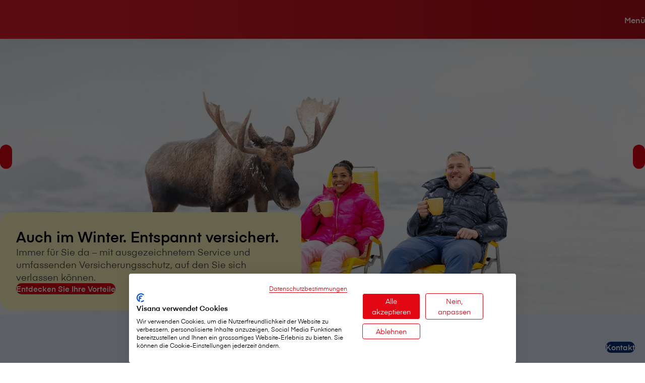

--- FILE ---
content_type: text/html;charset=UTF-8
request_url: https://www.visana.ch/privatpersonen
body_size: 27102
content:
<!DOCTYPE html>
<html xml:lang="de" lang="de">
<head>

        <script>
    (function(sCDN, sCDNProject, sCDNWorkspace, sCDNVers) {
        if (
            window.localStorage !== null &&
            typeof window.localStorage === "object" &&
            typeof window.localStorage.getItem === "function" &&
            window.sessionStorage !== null &&
            typeof window.sessionStorage === "object" &&
            typeof window.sessionStorage.getItem === "function"
        ) {
            sCDNVers =
                window.sessionStorage.getItem("jts_preview_version") ||
                window.localStorage.getItem("jts_preview_version") ||
                sCDNVers;
        }
        window.jentis = window.jentis || {};
        window.jentis.config = window.jentis.config || {};
        window.jentis.config.frontend = window.jentis.config.frontend || {};
        window.jentis.config.frontend.cdnhost =
            sCDN + "/get/" + sCDNWorkspace + "/web/" + sCDNVers + "/";
        window.jentis.config.frontend.vers = sCDNVers;
        window.jentis.config.frontend.env = sCDNWorkspace;
        window.jentis.config.frontend.project = sCDNProject;
        window._jts = window._jts || [];
        var f = document.getElementsByTagName("script")[0];
        var j = document.createElement("script");
        j.async = true;
        j.src = window.jentis.config.frontend.cdnhost + "45rvrc.js";
        f.parentNode.insertBefore(j, f);
    })("https://amn2c5.visana.ch", "visana_ch", "live", "_");

    _jts.push({track : "pageview"});
    _jts.push({track : "submit"});
</script>

        <!-- Google Tag Manager -->
<script type="text/plain" data-cookiefirst-category="performance">
(function(w,d,s,l,i){w[l]=w[l]||[];w[l].push({'gtm.start':
new Date().getTime(),event:'gtm.js'});var f=d.getElementsByTagName(s)[0],
j=d.createElement(s),dl=l!='dataLayer'?'&l='+l:'';j.async=true;j.src=
'https://www.googletagmanager.com/gtm.js?id='+i+dl;f.parentNode.insertBefore(j,f);
})(window,document,'script','dataLayer','GTM-N2GVGVSR');</script>
<!-- End Google Tag Manager -->
        <script src="https://consent.cookiefirst.com/sites/visana.ch-d6d0bc49-6f38-4d4d-bdd9-5f8cd4b496e2/consent.js" integrity="sha384-J2AdAKD/f6noSP0yWYMTw+TrcWV8QJkz8twk5rUn1Xrh829qJ0T/ddw57VVs3erT" crossorigin="anonymous"></script>


<title>Visana Versicherungen – Gesundheit, Vorsorge, Haushalt &amp; Co. | Visana Versicherungen</title>
<meta charset="utf-8"/>
<meta name="viewport" content="width=device-width, initial-scale=1"/>
<meta name="description" content="Visana bietet Privatkunden umfassende Versicherungen in allen Lebensbereichen: Kranken-, Unfall-, Lebens- &amp; Sachversicherungen sowie digitale Services"/>
<meta name="mobile-web-app-capable" content="yes">
<link rel="icon" type="image/svg+xml" href="/.resources/visana-web-relaunch/webresources/favicon.svg">
<link rel="apple-touch-icon" sizes="180x180" href="/.resources/visana-web-relaunch/webresources/visana-apple-icon-180.png">
<link rel="icon" type="image/png" sizes="32x32" href="/.resources/visana-web-relaunch/webresources/favicon32x32.png">
<link rel="icon" type="image/png" sizes="16x16" href="/.resources/visana-web-relaunch/webresources/favicon16x16.png">
<link rel="manifest" href="/.resources/visana-web-relaunch/webresources/manifest.json" crossorigin="use-credentials">
<meta property="author" content="Visana"/>
<meta property="publisher" content="Visana Services AG"/>
<meta property="og:url" content="http://www.visana.ch/privatpersonen">
<meta property="og:title" content="Visana Versicherungen – Gesundheit, Vorsorge, Haushalt und mehr"/>
<meta property="og:description" content="Visana bietet Privatkunden umfassende Versicherungen in allen Lebensbereichen: Kranken-, Unfall-, Lebens- &amp; Sachversicherungen sowie digitale Services"/>
<meta property="og:type" content="website"/>
<meta name="twitter:title" content="Visana Versicherungen – Gesundheit, Vorsorge, Haushalt und mehr"/>
<meta name="twitter:description" content="Visana bietet Privatkunden umfassende Versicherungen in allen Lebensbereichen: Kranken-, Unfall-, Lebens- &amp; Sachversicherungen sowie digitale Services"/>
<meta name="og:site_name" content="Visana"/>
<meta name="twitter:card" content="summary" />
<meta name="robots" content=" all ">
<link rel="stylesheet" type="text/css" href="/.resources/visana-web-relaunch/webresources/node_modules/@ff-visana/pwr-styleguide-styling/dist/index~2026-01-14-13-49-08-000~cache.css" media="all" />
<script src="/.resources/visana-web-relaunch/webresources/node_modules/@ff-visana/pwr-styleguide-components/dist/pwr-styleguide-components/pwr-styleguide-components.esm~2026-01-14-13-49-17-000~cache.js" id="styleGuideComponents" type="module"></script>
<script src="/.resources/visana-web-relaunch/webresources/node_modules/@ff-visana/pwr-styleguide-components/dist/index~2026-01-14-13-49-13-000~cache.js" id="styleGuideUtilities" type="module"></script>
<link rel="canonical" href="https://www.visana.ch/privatpersonen" />
<link rel="alternate" hreflang="x-default" href="https://www.visana.ch/privatpersonen" />
<link rel="alternate" hreflang="de" href="https://www.visana.ch/privatpersonen" />
<link rel="alternate" hreflang="it" href="https://www.visana.ch/it/clienti-privati" />
<link rel="alternate" hreflang="fr" href="https://www.visana.ch/fr/clientele-privee" /></head>
    <body>
        <!-- Google Tag Manager (noscript) -->
<noscript><iframe src="https://www.googletagmanager.com/ns.html?id=GTM-N2GVGVSR"
height="0" width="0" style="display:none;visibility:hidden"></iframe></noscript>
<!-- End Google Tag Manager (noscript) -->
            <script type="module">
    import {registerFadeInForPage} from '/.resources/visana-web-relaunch/webresources/node_modules/@ff-visana/pwr-styleguide-components/dist/index~2026-01-14-13-49-13-000~cache.js';
                document.addEventListener("DOMContentLoaded", () => {
                    registerFadeInForPage(".section-padding > div, vis-card, vis-list-item");
                });
            </script>

    <vis-side-flyout
            open-label="Kontakt"
            close-label="Schliessen"
            icon-name="chat"
            enable-search="true"
            ai-title="KI Assistent"
            ws-url="wss://ai.visana.ch/ai-ws"
    >
        <vis-side-navigation
                id="contact-flyout-navigation"
                slot="content"
                show-more-label="Mehr anzeigen"
                show-less-label="Weniger anzeigen"
                back-label="Zurück"
                variant="contact"
        >
                <vis-ai-searchbar
                        slot="search-field"
                        label="Wie können wir Ihnen helfen?"
                        search-placeholder="Suchen"
                        aria-label="KI Suche Knopf"
                        script-url="/ai-search/static/dist/assets/ai-search-embedded.js"
                ></vis-ai-searchbar>
<vis-form-field
slot="search-field"
class=""
input-id="side-flyout-search-field-c83c5734-c6f9-4c16-a873-51d30f38bd9a"
label="V⁠i⁠s⁠a⁠n⁠a in Ihrer Nähe"
label-size="xs"
>
<vis-dropdown
slot="input"
id="dropdown-side-flyout-search-field-c83c5734-c6f9-4c16-a873-51d30f38bd9a"
input-id="side-flyout-search-field-c83c5734-c6f9-4c16-a873-51d30f38bd9a"
allow-typing="true"
placeholder="Geben Sie Ihre Postleitzahl ein"
autocomplete="postal-code"
>
<script>
{
let currentValidDisplayValue = "";
let suggestionDebounceTimeout;
const delimiter = "|";
const visAgencySearchDropdown = document.currentScript.parentNode;
window.addEventListener("DOMContentLoaded", () => {
setDisplayValue("");
});
const agencies = [{"id":"b8097688-3b95-424a-83e9-e1508cb7bec3","detailsUrl":"/standorte/fribourg"},{"id":"44990562-8266-4753-8209-ddb43748e1af","detailsUrl":"/standorte/bulle"},{"id":"b3b2955b-a73c-485f-961c-3755734a1e86","detailsUrl":"/standorte/murten"},{"id":"6f7dd11c-e173-4aa8-b740-e4e07b5dc8ac","detailsUrl":"/standorte/lugano"},{"id":"b645ccba-4999-4db0-8ae2-e840bc0cc356","detailsUrl":"/standorte/lausanne"},{"id":"c52122d6-88eb-4315-833d-2f7a4e1c2757","detailsUrl":"/standorte/sion"},{"id":"4926bca3-1085-48a7-b274-fc013113b57f","detailsUrl":"/standorte/luzern"},{"id":"8c0e3d1d-2e4a-4f41-8f8a-be2d490615eb","detailsUrl":"/standorte/baden"},{"id":"0ece8bb6-e868-47e3-8cca-72e6b05daf80","detailsUrl":"/standorte/baar"},{"id":"368798ff-79fe-4027-be3d-d9bc951e0af0","detailsUrl":"/standorte/thun"},{"id":"c0750326-bdab-4f90-aea2-74dd5afe910a","detailsUrl":"/standorte/brienz"},{"id":"f4f63dfa-9b61-4b40-8b3f-8fd27dfdc25e","detailsUrl":"/standorte/brig"},{"id":"6b7f311b-ae22-431c-8843-70706f21dfd2","detailsUrl":"/standorte/frutigen"},{"id":"20ac0939-2c8d-4c75-b671-70a07c92fbce","detailsUrl":"/standorte/interlaken"},{"id":"08208c51-5aa7-4e31-88a4-3d87edca5253","detailsUrl":"/standorte/lenk"},{"id":"51906d83-2528-4ff5-826f-7d89e97a7fa2","detailsUrl":"/standorte/spiez"},{"id":"b2eca328-66dc-483d-86e4-d2e9d4ebec30","detailsUrl":"/standorte/zweisimmen"},{"id":"a507b6c1-9ce2-4627-b118-2ae765b02ae8","detailsUrl":"/standorte/wohlen"},{"id":"42976378-cce1-48e0-8b20-2420093f9ef7","detailsUrl":"/standorte/dietikon"},{"id":"0346f1be-fdd3-4104-99ac-65ed5495f28f","detailsUrl":"/standorte/glarus"},{"id":"0caea81b-49a9-41b4-aab1-8a2b67ec4e59","detailsUrl":"/standorte/kloten"},{"id":"37e70a1c-df0c-4e05-b63d-01fa124fdb9f","detailsUrl":"/standorte/uster"},{"id":"492bbe58-8bb1-4bdb-a755-7ee9367f6704","detailsUrl":"/standorte/geneve"},{"id":"22aa88b9-8bc8-4bc6-96f5-17b7513fb35d","detailsUrl":"/standorte/zuerich"},{"id":"e399ef8c-9a25-4c0f-99be-d548e8ee460f","detailsUrl":"/standorte/st-gallen"},{"id":"6026b201-ab18-4ae8-b990-8e326fb3d9d8","detailsUrl":"/standorte/winterthur"},{"id":"237bc656-50de-4277-9385-f9efc61fab60","detailsUrl":"/standorte/schaffhausen"},{"id":"6e7e5d27-46d4-4d1c-9eaa-803b6d56394a","detailsUrl":"/standorte/frauenfeld"},{"id":"f6ca09e4-81d2-414b-9e33-697c799780a1","detailsUrl":"/standorte/chur"},{"id":"fdd70ebf-8052-48fc-bf07-adb99ed4f171","detailsUrl":"/standorte/neuchatel"},{"id":"6c26ed5b-53db-48da-a1fb-3436c1a8e400","detailsUrl":"/standorte/bern"},{"id":"bda0f8a1-44fc-48bc-a92a-0e5cc73c1db9","detailsUrl":"/standorte/muensingen"},{"id":"51edf69d-82ec-4927-a79f-400a7d615ef5","detailsUrl":"/standorte/laupen"},{"id":"0b646f1a-ad99-4d10-b64f-bafdf765af0b","detailsUrl":"/standorte/biel-bienne"},{"id":"ac4b8eba-0e03-415a-8254-51bd1efed0d0","detailsUrl":"/standorte/lyss"},{"id":"acbe7215-0223-4db2-b3cb-fc26aea82ba7","detailsUrl":"/standorte/delemont"},{"id":"b26a89d9-bbd6-4cf6-b73c-ee98a2282ab9","detailsUrl":"/standorte/gstaad"},{"id":"bce3f33c-bd61-453a-9679-d3db73f29933","detailsUrl":"/standorte/galenos"},{"id":"dd99db90-6255-42f9-8ad6-1d564213359f","detailsUrl":"/standorte/burgdorf"},{"id":"768de2db-9c6a-4948-adb4-108d1f515fbc","detailsUrl":"/standorte/langnau"},{"id":"9d4a656f-8c02-44f8-bbd2-00a23d339307","detailsUrl":"/standorte/langenthal"},{"id":"917114cf-4c5c-4e56-af40-24a8ca6c27d0","detailsUrl":"/standorte/aarau"},{"id":"0b94efd9-9d3f-4b1b-972a-aec7a1a04cb4","detailsUrl":"/standorte/basel"},{"id":"699c856a-e358-4f53-b229-acf0fddeb4cf","detailsUrl":"/standorte/olten"},{"id":"793aee85-978b-4b8b-86de-93d083d2b8e4","detailsUrl":"/standorte/solothurn"},{"id":"089be176-654b-4f5b-aef8-d45854ae3e31","detailsUrl":"/standorte/schwarzenburg"}];
let allowedQueryRegex = /^[1-9]\d{0,3}$/;
const setDisplayValue = (value) => {
currentValidDisplayValue = visAgencySearchDropdown.displayValue = value;
};
const handleSearchValueChange = (event) => {
visAgencySearchDropdown.options = [];
clearTimeout(suggestionDebounceTimeout);
const query = (event && event.detail) ? String(event.detail) : '';
if (!allowedQueryRegex.test(query)) {
setTimeout(() => setDisplayValue(currentValidDisplayValue), 0);
return;
}
if (query.length > 2) {
suggestionDebounceTimeout = setTimeout(() => getAutocompleteSuggestions(query), 150);
}
};
const getAutocompleteSuggestions = (query) => {
const endpoint = '/.rest/premium-areas/v1/municipalities/' + encodeURIComponent(query) + '?year=2025';
fetch(endpoint, {
headers : {
'Accept' : 'application/json'
}
})
.then((response) => {
if (!response.ok) throw new Error('Network response was not ok');
return response.json();
})
.then((data) => {
visAgencySearchDropdown.options = data.map(suggestion => ({
label : suggestion.zip + ' ' + suggestion.area + (suggestion.area !== suggestion.municipal ? ' (' + suggestion.municipal + ')' : ''),
value : suggestion.agencyId + delimiter + suggestion.id
}));
})
.catch((err) => {
console.error('Failed to fetch autocomplete suggestions:', err);
visAgencySearchDropdown.options = [];
});
};
const handleOptionSelection = (event) => {
setDisplayValue(visAgencySearchDropdown.displayValue);
visAgencySearchDropdown.options = [];
const values = event.detail.split(delimiter);
const agencyId = values[0];
const premiumAreaId = values[1] ? values[1] : '';
const agency = agencies.find(agency => agency.id === agencyId);
if (agency) {
window.location.href = agency.detailsUrl;
} else {
console.warn("No agency found with id " + event.detail);
}
};
const handleSearchKeydown = (event) => {
if (event.detail === 'Enter') {
if (!visAgencySearchDropdown.options || visAgencySearchDropdown.options.length === 0) {
return;
}
const firstOption = visAgencySearchDropdown.options[0];
if (firstOption) {
setDisplayValue(firstOption.label);
visAgencySearchDropdown.dispatchEvent(new CustomEvent('visOptionSelected', {
detail : firstOption.value
}));
}
} else if (event.detail === 'Delete' || event.detail === 'Backspace') {
if (visAgencySearchDropdown.displayValue.length > 2 && !allowedQueryRegex.test(visAgencySearchDropdown.displayValue)) {
setTimeout(() => setDisplayValue(""), 0);
}
}
};
visAgencySearchDropdown.addEventListener('visKeydown', handleSearchKeydown);
visAgencySearchDropdown.addEventListener('visValueChange', handleSearchValueChange);
visAgencySearchDropdown.addEventListener('visOptionSelected', handleOptionSelection);
}
</script>
</vis-dropdown>
</vis-form-field>        </vis-side-navigation>
    </vis-side-flyout>
    <vis-page-nav
            id="page-nav"
            active-segment-id="c83c5734-c6f9-4c16-a873-51d30f38bd9a"
            show-all-label="Alle anzeigen"
    >



<vis-banner
    banner-id="banner-cc42b6a2-18ae-4f84-ad49-5866a90c61ec"
    slot="info-banner"
    visible="false"
    icon-name="information"
    info-title=""
    variant="primary"
    save-state="true"
    close-label="Schliessen"
    end-date="2025-09-16T00:00"
    start-date="2025-09-14T00:00"
>
</vis-banner>

        <vis-service-nav
                id="service-nav"
                menu-label="Menü"
                slot="service-nav"
        >
            <vis-link-menu
                    id="language-menu"
                    slot="language-menu"
                    menu-id="language-menu"
            ></vis-link-menu>
            <vis-link-menu
                    id="segments-menu"
                    slot="segments"
                    menu-id="segments"
            ></vis-link-menu>
        </vis-service-nav>

            <vis-button
                    id="pageNavSecondaryLinkButton"
                    slot="call-to-action"
                    variant="secondary"
                    label="Schaden melden"
                    color="action-red"
                    link="https://entry.visana.ch/b2a/pkb/damage2/#entry?lang=de"
                    size="2xs"
                    target="_blank"
                    left-Icon="autogarage"
                    
            >
            </vis-button>

            <vis-button
                    id="pageNavPrimaryLinkButton"
                    slot="call-to-action"
                    variant="primary"
                    label="Prämienrechner"
                    color="action-red"
                    
                    size="2xs"
                    
                    left-Icon="absenzenrechner-2"
                    
            >
            </vis-button>

            <vis-side-navigation
                    id="c83c5734-c6f9-4c16-a873-51d30f38bd9a"
                    slot="side-nav"
                    show-more-label="Mehr anzeigen"
                    show-less-label="Weniger anzeigen"
                    back-label="Zurück"
                    variant="menu"
            >
<vis-form-field
slot="search-field"
class=""
input-id="side-navigation-search-field-cc42b6a2-18ae-4f84-ad49-5866a90c61ec"
label="V⁠i⁠s⁠a⁠n⁠a in Ihrer Nähe"
label-size="xs"
>
<vis-dropdown
slot="input"
id="dropdown-side-navigation-search-field-cc42b6a2-18ae-4f84-ad49-5866a90c61ec"
input-id="side-navigation-search-field-cc42b6a2-18ae-4f84-ad49-5866a90c61ec"
allow-typing="true"
placeholder="Geben Sie Ihre Postleitzahl ein"
autocomplete="postal-code"
>
<script>
{
let currentValidDisplayValue = "";
let suggestionDebounceTimeout;
const delimiter = "|";
const visAgencySearchDropdown = document.currentScript.parentNode;
window.addEventListener("DOMContentLoaded", () => {
setDisplayValue("");
});
const agencies = [{"id":"b8097688-3b95-424a-83e9-e1508cb7bec3","detailsUrl":"/standorte/fribourg"},{"id":"44990562-8266-4753-8209-ddb43748e1af","detailsUrl":"/standorte/bulle"},{"id":"b3b2955b-a73c-485f-961c-3755734a1e86","detailsUrl":"/standorte/murten"},{"id":"6f7dd11c-e173-4aa8-b740-e4e07b5dc8ac","detailsUrl":"/standorte/lugano"},{"id":"b645ccba-4999-4db0-8ae2-e840bc0cc356","detailsUrl":"/standorte/lausanne"},{"id":"c52122d6-88eb-4315-833d-2f7a4e1c2757","detailsUrl":"/standorte/sion"},{"id":"4926bca3-1085-48a7-b274-fc013113b57f","detailsUrl":"/standorte/luzern"},{"id":"8c0e3d1d-2e4a-4f41-8f8a-be2d490615eb","detailsUrl":"/standorte/baden"},{"id":"0ece8bb6-e868-47e3-8cca-72e6b05daf80","detailsUrl":"/standorte/baar"},{"id":"368798ff-79fe-4027-be3d-d9bc951e0af0","detailsUrl":"/standorte/thun"},{"id":"c0750326-bdab-4f90-aea2-74dd5afe910a","detailsUrl":"/standorte/brienz"},{"id":"f4f63dfa-9b61-4b40-8b3f-8fd27dfdc25e","detailsUrl":"/standorte/brig"},{"id":"6b7f311b-ae22-431c-8843-70706f21dfd2","detailsUrl":"/standorte/frutigen"},{"id":"20ac0939-2c8d-4c75-b671-70a07c92fbce","detailsUrl":"/standorte/interlaken"},{"id":"08208c51-5aa7-4e31-88a4-3d87edca5253","detailsUrl":"/standorte/lenk"},{"id":"51906d83-2528-4ff5-826f-7d89e97a7fa2","detailsUrl":"/standorte/spiez"},{"id":"b2eca328-66dc-483d-86e4-d2e9d4ebec30","detailsUrl":"/standorte/zweisimmen"},{"id":"a507b6c1-9ce2-4627-b118-2ae765b02ae8","detailsUrl":"/standorte/wohlen"},{"id":"42976378-cce1-48e0-8b20-2420093f9ef7","detailsUrl":"/standorte/dietikon"},{"id":"0346f1be-fdd3-4104-99ac-65ed5495f28f","detailsUrl":"/standorte/glarus"},{"id":"0caea81b-49a9-41b4-aab1-8a2b67ec4e59","detailsUrl":"/standorte/kloten"},{"id":"37e70a1c-df0c-4e05-b63d-01fa124fdb9f","detailsUrl":"/standorte/uster"},{"id":"492bbe58-8bb1-4bdb-a755-7ee9367f6704","detailsUrl":"/standorte/geneve"},{"id":"22aa88b9-8bc8-4bc6-96f5-17b7513fb35d","detailsUrl":"/standorte/zuerich"},{"id":"e399ef8c-9a25-4c0f-99be-d548e8ee460f","detailsUrl":"/standorte/st-gallen"},{"id":"6026b201-ab18-4ae8-b990-8e326fb3d9d8","detailsUrl":"/standorte/winterthur"},{"id":"237bc656-50de-4277-9385-f9efc61fab60","detailsUrl":"/standorte/schaffhausen"},{"id":"6e7e5d27-46d4-4d1c-9eaa-803b6d56394a","detailsUrl":"/standorte/frauenfeld"},{"id":"f6ca09e4-81d2-414b-9e33-697c799780a1","detailsUrl":"/standorte/chur"},{"id":"fdd70ebf-8052-48fc-bf07-adb99ed4f171","detailsUrl":"/standorte/neuchatel"},{"id":"6c26ed5b-53db-48da-a1fb-3436c1a8e400","detailsUrl":"/standorte/bern"},{"id":"bda0f8a1-44fc-48bc-a92a-0e5cc73c1db9","detailsUrl":"/standorte/muensingen"},{"id":"51edf69d-82ec-4927-a79f-400a7d615ef5","detailsUrl":"/standorte/laupen"},{"id":"0b646f1a-ad99-4d10-b64f-bafdf765af0b","detailsUrl":"/standorte/biel-bienne"},{"id":"ac4b8eba-0e03-415a-8254-51bd1efed0d0","detailsUrl":"/standorte/lyss"},{"id":"acbe7215-0223-4db2-b3cb-fc26aea82ba7","detailsUrl":"/standorte/delemont"},{"id":"b26a89d9-bbd6-4cf6-b73c-ee98a2282ab9","detailsUrl":"/standorte/gstaad"},{"id":"bce3f33c-bd61-453a-9679-d3db73f29933","detailsUrl":"/standorte/galenos"},{"id":"dd99db90-6255-42f9-8ad6-1d564213359f","detailsUrl":"/standorte/burgdorf"},{"id":"768de2db-9c6a-4948-adb4-108d1f515fbc","detailsUrl":"/standorte/langnau"},{"id":"9d4a656f-8c02-44f8-bbd2-00a23d339307","detailsUrl":"/standorte/langenthal"},{"id":"917114cf-4c5c-4e56-af40-24a8ca6c27d0","detailsUrl":"/standorte/aarau"},{"id":"0b94efd9-9d3f-4b1b-972a-aec7a1a04cb4","detailsUrl":"/standorte/basel"},{"id":"699c856a-e358-4f53-b229-acf0fddeb4cf","detailsUrl":"/standorte/olten"},{"id":"793aee85-978b-4b8b-86de-93d083d2b8e4","detailsUrl":"/standorte/solothurn"},{"id":"089be176-654b-4f5b-aef8-d45854ae3e31","detailsUrl":"/standorte/schwarzenburg"}];
let allowedQueryRegex = /^[1-9]\d{0,3}$/;
const setDisplayValue = (value) => {
currentValidDisplayValue = visAgencySearchDropdown.displayValue = value;
};
const handleSearchValueChange = (event) => {
visAgencySearchDropdown.options = [];
clearTimeout(suggestionDebounceTimeout);
const query = (event && event.detail) ? String(event.detail) : '';
if (!allowedQueryRegex.test(query)) {
setTimeout(() => setDisplayValue(currentValidDisplayValue), 0);
return;
}
if (query.length > 2) {
suggestionDebounceTimeout = setTimeout(() => getAutocompleteSuggestions(query), 150);
}
};
const getAutocompleteSuggestions = (query) => {
const endpoint = '/.rest/premium-areas/v1/municipalities/' + encodeURIComponent(query) + '?year=2025';
fetch(endpoint, {
headers : {
'Accept' : 'application/json'
}
})
.then((response) => {
if (!response.ok) throw new Error('Network response was not ok');
return response.json();
})
.then((data) => {
visAgencySearchDropdown.options = data.map(suggestion => ({
label : suggestion.zip + ' ' + suggestion.area + (suggestion.area !== suggestion.municipal ? ' (' + suggestion.municipal + ')' : ''),
value : suggestion.agencyId + delimiter + suggestion.id
}));
})
.catch((err) => {
console.error('Failed to fetch autocomplete suggestions:', err);
visAgencySearchDropdown.options = [];
});
};
const handleOptionSelection = (event) => {
setDisplayValue(visAgencySearchDropdown.displayValue);
visAgencySearchDropdown.options = [];
const values = event.detail.split(delimiter);
const agencyId = values[0];
const premiumAreaId = values[1] ? values[1] : '';
const agency = agencies.find(agency => agency.id === agencyId);
if (agency) {
window.location.href = agency.detailsUrl;
} else {
console.warn("No agency found with id " + event.detail);
}
};
const handleSearchKeydown = (event) => {
if (event.detail === 'Enter') {
if (!visAgencySearchDropdown.options || visAgencySearchDropdown.options.length === 0) {
return;
}
const firstOption = visAgencySearchDropdown.options[0];
if (firstOption) {
setDisplayValue(firstOption.label);
visAgencySearchDropdown.dispatchEvent(new CustomEvent('visOptionSelected', {
detail : firstOption.value
}));
}
} else if (event.detail === 'Delete' || event.detail === 'Backspace') {
if (visAgencySearchDropdown.displayValue.length > 2 && !allowedQueryRegex.test(visAgencySearchDropdown.displayValue)) {
setTimeout(() => setDisplayValue(""), 0);
}
}
};
visAgencySearchDropdown.addEventListener('visKeydown', handleSearchKeydown);
visAgencySearchDropdown.addEventListener('visValueChange', handleSearchValueChange);
visAgencySearchDropdown.addEventListener('visOptionSelected', handleOptionSelection);
}
</script>
</vis-dropdown>
</vis-form-field>            </vis-side-navigation>

                <vis-side-navigation
                        id="90f1c5a1-8fae-4ccc-85f5-9fbb91548b87"
                        slot="side-nav"
                        show-more-label="Mehr anzeigen"
                        show-less-label="Weniger anzeigen"
                        back-label="Zurück"
                        variant="menu"
                >
<vis-form-field
slot="search-field"
class=""
input-id="side-navigation-search-field-cc42b6a2-18ae-4f84-ad49-5866a90c61ec-2"
label="V⁠i⁠s⁠a⁠n⁠a in Ihrer Nähe"
label-size="xs"
>
<vis-dropdown
slot="input"
id="dropdown-side-navigation-search-field-cc42b6a2-18ae-4f84-ad49-5866a90c61ec-2"
input-id="side-navigation-search-field-cc42b6a2-18ae-4f84-ad49-5866a90c61ec-2"
allow-typing="true"
placeholder="Geben Sie Ihre Postleitzahl ein"
autocomplete="postal-code"
>
<script>
{
let currentValidDisplayValue = "";
let suggestionDebounceTimeout;
const delimiter = "|";
const visAgencySearchDropdown = document.currentScript.parentNode;
window.addEventListener("DOMContentLoaded", () => {
setDisplayValue("");
});
const agencies = [{"id":"b8097688-3b95-424a-83e9-e1508cb7bec3","detailsUrl":"/standorte/fribourg"},{"id":"44990562-8266-4753-8209-ddb43748e1af","detailsUrl":"/standorte/bulle"},{"id":"b3b2955b-a73c-485f-961c-3755734a1e86","detailsUrl":"/standorte/murten"},{"id":"6f7dd11c-e173-4aa8-b740-e4e07b5dc8ac","detailsUrl":"/standorte/lugano"},{"id":"b645ccba-4999-4db0-8ae2-e840bc0cc356","detailsUrl":"/standorte/lausanne"},{"id":"c52122d6-88eb-4315-833d-2f7a4e1c2757","detailsUrl":"/standorte/sion"},{"id":"4926bca3-1085-48a7-b274-fc013113b57f","detailsUrl":"/standorte/luzern"},{"id":"8c0e3d1d-2e4a-4f41-8f8a-be2d490615eb","detailsUrl":"/standorte/baden"},{"id":"0ece8bb6-e868-47e3-8cca-72e6b05daf80","detailsUrl":"/standorte/baar"},{"id":"368798ff-79fe-4027-be3d-d9bc951e0af0","detailsUrl":"/standorte/thun"},{"id":"c0750326-bdab-4f90-aea2-74dd5afe910a","detailsUrl":"/standorte/brienz"},{"id":"f4f63dfa-9b61-4b40-8b3f-8fd27dfdc25e","detailsUrl":"/standorte/brig"},{"id":"6b7f311b-ae22-431c-8843-70706f21dfd2","detailsUrl":"/standorte/frutigen"},{"id":"20ac0939-2c8d-4c75-b671-70a07c92fbce","detailsUrl":"/standorte/interlaken"},{"id":"08208c51-5aa7-4e31-88a4-3d87edca5253","detailsUrl":"/standorte/lenk"},{"id":"51906d83-2528-4ff5-826f-7d89e97a7fa2","detailsUrl":"/standorte/spiez"},{"id":"b2eca328-66dc-483d-86e4-d2e9d4ebec30","detailsUrl":"/standorte/zweisimmen"},{"id":"a507b6c1-9ce2-4627-b118-2ae765b02ae8","detailsUrl":"/standorte/wohlen"},{"id":"42976378-cce1-48e0-8b20-2420093f9ef7","detailsUrl":"/standorte/dietikon"},{"id":"0346f1be-fdd3-4104-99ac-65ed5495f28f","detailsUrl":"/standorte/glarus"},{"id":"0caea81b-49a9-41b4-aab1-8a2b67ec4e59","detailsUrl":"/standorte/kloten"},{"id":"37e70a1c-df0c-4e05-b63d-01fa124fdb9f","detailsUrl":"/standorte/uster"},{"id":"492bbe58-8bb1-4bdb-a755-7ee9367f6704","detailsUrl":"/standorte/geneve"},{"id":"22aa88b9-8bc8-4bc6-96f5-17b7513fb35d","detailsUrl":"/standorte/zuerich"},{"id":"e399ef8c-9a25-4c0f-99be-d548e8ee460f","detailsUrl":"/standorte/st-gallen"},{"id":"6026b201-ab18-4ae8-b990-8e326fb3d9d8","detailsUrl":"/standorte/winterthur"},{"id":"237bc656-50de-4277-9385-f9efc61fab60","detailsUrl":"/standorte/schaffhausen"},{"id":"6e7e5d27-46d4-4d1c-9eaa-803b6d56394a","detailsUrl":"/standorte/frauenfeld"},{"id":"f6ca09e4-81d2-414b-9e33-697c799780a1","detailsUrl":"/standorte/chur"},{"id":"fdd70ebf-8052-48fc-bf07-adb99ed4f171","detailsUrl":"/standorte/neuchatel"},{"id":"6c26ed5b-53db-48da-a1fb-3436c1a8e400","detailsUrl":"/standorte/bern"},{"id":"bda0f8a1-44fc-48bc-a92a-0e5cc73c1db9","detailsUrl":"/standorte/muensingen"},{"id":"51edf69d-82ec-4927-a79f-400a7d615ef5","detailsUrl":"/standorte/laupen"},{"id":"0b646f1a-ad99-4d10-b64f-bafdf765af0b","detailsUrl":"/standorte/biel-bienne"},{"id":"ac4b8eba-0e03-415a-8254-51bd1efed0d0","detailsUrl":"/standorte/lyss"},{"id":"acbe7215-0223-4db2-b3cb-fc26aea82ba7","detailsUrl":"/standorte/delemont"},{"id":"b26a89d9-bbd6-4cf6-b73c-ee98a2282ab9","detailsUrl":"/standorte/gstaad"},{"id":"bce3f33c-bd61-453a-9679-d3db73f29933","detailsUrl":"/standorte/galenos"},{"id":"dd99db90-6255-42f9-8ad6-1d564213359f","detailsUrl":"/standorte/burgdorf"},{"id":"768de2db-9c6a-4948-adb4-108d1f515fbc","detailsUrl":"/standorte/langnau"},{"id":"9d4a656f-8c02-44f8-bbd2-00a23d339307","detailsUrl":"/standorte/langenthal"},{"id":"917114cf-4c5c-4e56-af40-24a8ca6c27d0","detailsUrl":"/standorte/aarau"},{"id":"0b94efd9-9d3f-4b1b-972a-aec7a1a04cb4","detailsUrl":"/standorte/basel"},{"id":"699c856a-e358-4f53-b229-acf0fddeb4cf","detailsUrl":"/standorte/olten"},{"id":"793aee85-978b-4b8b-86de-93d083d2b8e4","detailsUrl":"/standorte/solothurn"},{"id":"089be176-654b-4f5b-aef8-d45854ae3e31","detailsUrl":"/standorte/schwarzenburg"}];
let allowedQueryRegex = /^[1-9]\d{0,3}$/;
const setDisplayValue = (value) => {
currentValidDisplayValue = visAgencySearchDropdown.displayValue = value;
};
const handleSearchValueChange = (event) => {
visAgencySearchDropdown.options = [];
clearTimeout(suggestionDebounceTimeout);
const query = (event && event.detail) ? String(event.detail) : '';
if (!allowedQueryRegex.test(query)) {
setTimeout(() => setDisplayValue(currentValidDisplayValue), 0);
return;
}
if (query.length > 2) {
suggestionDebounceTimeout = setTimeout(() => getAutocompleteSuggestions(query), 150);
}
};
const getAutocompleteSuggestions = (query) => {
const endpoint = '/.rest/premium-areas/v1/municipalities/' + encodeURIComponent(query) + '?year=2026';
fetch(endpoint, {
headers : {
'Accept' : 'application/json'
}
})
.then((response) => {
if (!response.ok) throw new Error('Network response was not ok');
return response.json();
})
.then((data) => {
visAgencySearchDropdown.options = data.map(suggestion => ({
label : suggestion.zip + ' ' + suggestion.area + (suggestion.area !== suggestion.municipal ? ' (' + suggestion.municipal + ')' : ''),
value : suggestion.agencyId + delimiter + suggestion.id
}));
})
.catch((err) => {
console.error('Failed to fetch autocomplete suggestions:', err);
visAgencySearchDropdown.options = [];
});
};
const handleOptionSelection = (event) => {
setDisplayValue(visAgencySearchDropdown.displayValue);
visAgencySearchDropdown.options = [];
const values = event.detail.split(delimiter);
const agencyId = values[0];
const premiumAreaId = values[1] ? values[1] : '';
const agency = agencies.find(agency => agency.id === agencyId);
if (agency) {
window.location.href = agency.detailsUrl;
} else {
console.warn("No agency found with id " + event.detail);
}
};
const handleSearchKeydown = (event) => {
if (event.detail === 'Enter') {
if (!visAgencySearchDropdown.options || visAgencySearchDropdown.options.length === 0) {
return;
}
const firstOption = visAgencySearchDropdown.options[0];
if (firstOption) {
setDisplayValue(firstOption.label);
visAgencySearchDropdown.dispatchEvent(new CustomEvent('visOptionSelected', {
detail : firstOption.value
}));
}
} else if (event.detail === 'Delete' || event.detail === 'Backspace') {
if (visAgencySearchDropdown.displayValue.length > 2 && !allowedQueryRegex.test(visAgencySearchDropdown.displayValue)) {
setTimeout(() => setDisplayValue(""), 0);
}
}
};
visAgencySearchDropdown.addEventListener('visKeydown', handleSearchKeydown);
visAgencySearchDropdown.addEventListener('visValueChange', handleSearchValueChange);
visAgencySearchDropdown.addEventListener('visOptionSelected', handleOptionSelection);
}
</script>
</vis-dropdown>
</vis-form-field>                </vis-side-navigation>

        <vis-mobile-nav
                id="mobile-nav"
                slot="mobile-nav"
                active-segment-id="c83c5734-c6f9-4c16-a873-51d30f38bd9a"
                show-all-label="Alle anzeigen"
                main-menu-label="zum Hauptmenü"
        >
                <vis-button
                        id="mobileNavSecondaryLinkButton"
                        slot="call-to-action"
                        variant="secondary"
                        label="Schaden melden"
                        target="_blank"
                        left-Icon="autogarage"
                        
                        color="action-red"
                        link="https://entry.visana.ch/b2a/pkb/damage2/#entry?lang=de"
                        size="nav-cta"
                ></vis-button>
                <vis-button
                        id="mobileNavPrimaryLinkButton"
                        slot="call-to-action"
                        variant="primary"
                        label="Prämienrechner"
                        
                        left-Icon="absenzenrechner-2"
                        
                        color="action-red"
                        link=""
                        size="nav-cta"
                ></vis-button>

                <vis-side-navigation
                        id="mobile-c83c5734-c6f9-4c16-a873-51d30f38bd9a"
                        slot="side-nav"
                        show-more-label="Mehr anzeigen"
                        show-less-label="Weniger anzeigen"
                        back-label="Zurück"
                        variant="menu"
                >
<vis-form-field
slot="search-field"
class=""
input-id="mobile-side-navigation-search-field-cc42b6a2-18ae-4f84-ad49-5866a90c61ec"
label="V⁠i⁠s⁠a⁠n⁠a in Ihrer Nähe"
label-size="xs"
>
<vis-dropdown
slot="input"
id="dropdown-mobile-side-navigation-search-field-cc42b6a2-18ae-4f84-ad49-5866a90c61ec"
input-id="mobile-side-navigation-search-field-cc42b6a2-18ae-4f84-ad49-5866a90c61ec"
allow-typing="true"
placeholder="Geben Sie Ihre Postleitzahl ein"
autocomplete="postal-code"
>
<script>
{
let currentValidDisplayValue = "";
let suggestionDebounceTimeout;
const delimiter = "|";
const visAgencySearchDropdown = document.currentScript.parentNode;
window.addEventListener("DOMContentLoaded", () => {
setDisplayValue("");
});
const agencies = [{"id":"b8097688-3b95-424a-83e9-e1508cb7bec3","detailsUrl":"/standorte/fribourg"},{"id":"44990562-8266-4753-8209-ddb43748e1af","detailsUrl":"/standorte/bulle"},{"id":"b3b2955b-a73c-485f-961c-3755734a1e86","detailsUrl":"/standorte/murten"},{"id":"6f7dd11c-e173-4aa8-b740-e4e07b5dc8ac","detailsUrl":"/standorte/lugano"},{"id":"b645ccba-4999-4db0-8ae2-e840bc0cc356","detailsUrl":"/standorte/lausanne"},{"id":"c52122d6-88eb-4315-833d-2f7a4e1c2757","detailsUrl":"/standorte/sion"},{"id":"4926bca3-1085-48a7-b274-fc013113b57f","detailsUrl":"/standorte/luzern"},{"id":"8c0e3d1d-2e4a-4f41-8f8a-be2d490615eb","detailsUrl":"/standorte/baden"},{"id":"0ece8bb6-e868-47e3-8cca-72e6b05daf80","detailsUrl":"/standorte/baar"},{"id":"368798ff-79fe-4027-be3d-d9bc951e0af0","detailsUrl":"/standorte/thun"},{"id":"c0750326-bdab-4f90-aea2-74dd5afe910a","detailsUrl":"/standorte/brienz"},{"id":"f4f63dfa-9b61-4b40-8b3f-8fd27dfdc25e","detailsUrl":"/standorte/brig"},{"id":"6b7f311b-ae22-431c-8843-70706f21dfd2","detailsUrl":"/standorte/frutigen"},{"id":"20ac0939-2c8d-4c75-b671-70a07c92fbce","detailsUrl":"/standorte/interlaken"},{"id":"08208c51-5aa7-4e31-88a4-3d87edca5253","detailsUrl":"/standorte/lenk"},{"id":"51906d83-2528-4ff5-826f-7d89e97a7fa2","detailsUrl":"/standorte/spiez"},{"id":"b2eca328-66dc-483d-86e4-d2e9d4ebec30","detailsUrl":"/standorte/zweisimmen"},{"id":"a507b6c1-9ce2-4627-b118-2ae765b02ae8","detailsUrl":"/standorte/wohlen"},{"id":"42976378-cce1-48e0-8b20-2420093f9ef7","detailsUrl":"/standorte/dietikon"},{"id":"0346f1be-fdd3-4104-99ac-65ed5495f28f","detailsUrl":"/standorte/glarus"},{"id":"0caea81b-49a9-41b4-aab1-8a2b67ec4e59","detailsUrl":"/standorte/kloten"},{"id":"37e70a1c-df0c-4e05-b63d-01fa124fdb9f","detailsUrl":"/standorte/uster"},{"id":"492bbe58-8bb1-4bdb-a755-7ee9367f6704","detailsUrl":"/standorte/geneve"},{"id":"22aa88b9-8bc8-4bc6-96f5-17b7513fb35d","detailsUrl":"/standorte/zuerich"},{"id":"e399ef8c-9a25-4c0f-99be-d548e8ee460f","detailsUrl":"/standorte/st-gallen"},{"id":"6026b201-ab18-4ae8-b990-8e326fb3d9d8","detailsUrl":"/standorte/winterthur"},{"id":"237bc656-50de-4277-9385-f9efc61fab60","detailsUrl":"/standorte/schaffhausen"},{"id":"6e7e5d27-46d4-4d1c-9eaa-803b6d56394a","detailsUrl":"/standorte/frauenfeld"},{"id":"f6ca09e4-81d2-414b-9e33-697c799780a1","detailsUrl":"/standorte/chur"},{"id":"fdd70ebf-8052-48fc-bf07-adb99ed4f171","detailsUrl":"/standorte/neuchatel"},{"id":"6c26ed5b-53db-48da-a1fb-3436c1a8e400","detailsUrl":"/standorte/bern"},{"id":"bda0f8a1-44fc-48bc-a92a-0e5cc73c1db9","detailsUrl":"/standorte/muensingen"},{"id":"51edf69d-82ec-4927-a79f-400a7d615ef5","detailsUrl":"/standorte/laupen"},{"id":"0b646f1a-ad99-4d10-b64f-bafdf765af0b","detailsUrl":"/standorte/biel-bienne"},{"id":"ac4b8eba-0e03-415a-8254-51bd1efed0d0","detailsUrl":"/standorte/lyss"},{"id":"acbe7215-0223-4db2-b3cb-fc26aea82ba7","detailsUrl":"/standorte/delemont"},{"id":"b26a89d9-bbd6-4cf6-b73c-ee98a2282ab9","detailsUrl":"/standorte/gstaad"},{"id":"bce3f33c-bd61-453a-9679-d3db73f29933","detailsUrl":"/standorte/galenos"},{"id":"dd99db90-6255-42f9-8ad6-1d564213359f","detailsUrl":"/standorte/burgdorf"},{"id":"768de2db-9c6a-4948-adb4-108d1f515fbc","detailsUrl":"/standorte/langnau"},{"id":"9d4a656f-8c02-44f8-bbd2-00a23d339307","detailsUrl":"/standorte/langenthal"},{"id":"917114cf-4c5c-4e56-af40-24a8ca6c27d0","detailsUrl":"/standorte/aarau"},{"id":"0b94efd9-9d3f-4b1b-972a-aec7a1a04cb4","detailsUrl":"/standorte/basel"},{"id":"699c856a-e358-4f53-b229-acf0fddeb4cf","detailsUrl":"/standorte/olten"},{"id":"793aee85-978b-4b8b-86de-93d083d2b8e4","detailsUrl":"/standorte/solothurn"},{"id":"089be176-654b-4f5b-aef8-d45854ae3e31","detailsUrl":"/standorte/schwarzenburg"}];
let allowedQueryRegex = /^[1-9]\d{0,3}$/;
const setDisplayValue = (value) => {
currentValidDisplayValue = visAgencySearchDropdown.displayValue = value;
};
const handleSearchValueChange = (event) => {
visAgencySearchDropdown.options = [];
clearTimeout(suggestionDebounceTimeout);
const query = (event && event.detail) ? String(event.detail) : '';
if (!allowedQueryRegex.test(query)) {
setTimeout(() => setDisplayValue(currentValidDisplayValue), 0);
return;
}
if (query.length > 2) {
suggestionDebounceTimeout = setTimeout(() => getAutocompleteSuggestions(query), 150);
}
};
const getAutocompleteSuggestions = (query) => {
const endpoint = '/.rest/premium-areas/v1/municipalities/' + encodeURIComponent(query) + '?year=2025';
fetch(endpoint, {
headers : {
'Accept' : 'application/json'
}
})
.then((response) => {
if (!response.ok) throw new Error('Network response was not ok');
return response.json();
})
.then((data) => {
visAgencySearchDropdown.options = data.map(suggestion => ({
label : suggestion.zip + ' ' + suggestion.area + (suggestion.area !== suggestion.municipal ? ' (' + suggestion.municipal + ')' : ''),
value : suggestion.agencyId + delimiter + suggestion.id
}));
})
.catch((err) => {
console.error('Failed to fetch autocomplete suggestions:', err);
visAgencySearchDropdown.options = [];
});
};
const handleOptionSelection = (event) => {
setDisplayValue(visAgencySearchDropdown.displayValue);
visAgencySearchDropdown.options = [];
const values = event.detail.split(delimiter);
const agencyId = values[0];
const premiumAreaId = values[1] ? values[1] : '';
const agency = agencies.find(agency => agency.id === agencyId);
if (agency) {
window.location.href = agency.detailsUrl;
} else {
console.warn("No agency found with id " + event.detail);
}
};
const handleSearchKeydown = (event) => {
if (event.detail === 'Enter') {
if (!visAgencySearchDropdown.options || visAgencySearchDropdown.options.length === 0) {
return;
}
const firstOption = visAgencySearchDropdown.options[0];
if (firstOption) {
setDisplayValue(firstOption.label);
visAgencySearchDropdown.dispatchEvent(new CustomEvent('visOptionSelected', {
detail : firstOption.value
}));
}
} else if (event.detail === 'Delete' || event.detail === 'Backspace') {
if (visAgencySearchDropdown.displayValue.length > 2 && !allowedQueryRegex.test(visAgencySearchDropdown.displayValue)) {
setTimeout(() => setDisplayValue(""), 0);
}
}
};
visAgencySearchDropdown.addEventListener('visKeydown', handleSearchKeydown);
visAgencySearchDropdown.addEventListener('visValueChange', handleSearchValueChange);
visAgencySearchDropdown.addEventListener('visOptionSelected', handleOptionSelection);
}
</script>
</vis-dropdown>
</vis-form-field>                </vis-side-navigation>

                    <vis-side-navigation
                            id="mobile-90f1c5a1-8fae-4ccc-85f5-9fbb91548b87"
                            slot="side-nav"
                            show-more-label="Mehr anzeigen"
                            show-less-label="Weniger anzeigen"
                            back-label="Zurück"
                            variant="menu"
                    >
<vis-form-field
slot="search-field"
class=""
input-id="mobile-side-navigation-search-field-cc42b6a2-18ae-4f84-ad49-5866a90c61ec-2"
label="V⁠i⁠s⁠a⁠n⁠a in Ihrer Nähe"
label-size="xs"
>
<vis-dropdown
slot="input"
id="dropdown-mobile-side-navigation-search-field-cc42b6a2-18ae-4f84-ad49-5866a90c61ec-2"
input-id="mobile-side-navigation-search-field-cc42b6a2-18ae-4f84-ad49-5866a90c61ec-2"
allow-typing="true"
placeholder="Geben Sie Ihre Postleitzahl ein"
autocomplete="postal-code"
>
<script>
{
let currentValidDisplayValue = "";
let suggestionDebounceTimeout;
const delimiter = "|";
const visAgencySearchDropdown = document.currentScript.parentNode;
window.addEventListener("DOMContentLoaded", () => {
setDisplayValue("");
});
const agencies = [{"id":"b8097688-3b95-424a-83e9-e1508cb7bec3","detailsUrl":"/standorte/fribourg"},{"id":"44990562-8266-4753-8209-ddb43748e1af","detailsUrl":"/standorte/bulle"},{"id":"b3b2955b-a73c-485f-961c-3755734a1e86","detailsUrl":"/standorte/murten"},{"id":"6f7dd11c-e173-4aa8-b740-e4e07b5dc8ac","detailsUrl":"/standorte/lugano"},{"id":"b645ccba-4999-4db0-8ae2-e840bc0cc356","detailsUrl":"/standorte/lausanne"},{"id":"c52122d6-88eb-4315-833d-2f7a4e1c2757","detailsUrl":"/standorte/sion"},{"id":"4926bca3-1085-48a7-b274-fc013113b57f","detailsUrl":"/standorte/luzern"},{"id":"8c0e3d1d-2e4a-4f41-8f8a-be2d490615eb","detailsUrl":"/standorte/baden"},{"id":"0ece8bb6-e868-47e3-8cca-72e6b05daf80","detailsUrl":"/standorte/baar"},{"id":"368798ff-79fe-4027-be3d-d9bc951e0af0","detailsUrl":"/standorte/thun"},{"id":"c0750326-bdab-4f90-aea2-74dd5afe910a","detailsUrl":"/standorte/brienz"},{"id":"f4f63dfa-9b61-4b40-8b3f-8fd27dfdc25e","detailsUrl":"/standorte/brig"},{"id":"6b7f311b-ae22-431c-8843-70706f21dfd2","detailsUrl":"/standorte/frutigen"},{"id":"20ac0939-2c8d-4c75-b671-70a07c92fbce","detailsUrl":"/standorte/interlaken"},{"id":"08208c51-5aa7-4e31-88a4-3d87edca5253","detailsUrl":"/standorte/lenk"},{"id":"51906d83-2528-4ff5-826f-7d89e97a7fa2","detailsUrl":"/standorte/spiez"},{"id":"b2eca328-66dc-483d-86e4-d2e9d4ebec30","detailsUrl":"/standorte/zweisimmen"},{"id":"a507b6c1-9ce2-4627-b118-2ae765b02ae8","detailsUrl":"/standorte/wohlen"},{"id":"42976378-cce1-48e0-8b20-2420093f9ef7","detailsUrl":"/standorte/dietikon"},{"id":"0346f1be-fdd3-4104-99ac-65ed5495f28f","detailsUrl":"/standorte/glarus"},{"id":"0caea81b-49a9-41b4-aab1-8a2b67ec4e59","detailsUrl":"/standorte/kloten"},{"id":"37e70a1c-df0c-4e05-b63d-01fa124fdb9f","detailsUrl":"/standorte/uster"},{"id":"492bbe58-8bb1-4bdb-a755-7ee9367f6704","detailsUrl":"/standorte/geneve"},{"id":"22aa88b9-8bc8-4bc6-96f5-17b7513fb35d","detailsUrl":"/standorte/zuerich"},{"id":"e399ef8c-9a25-4c0f-99be-d548e8ee460f","detailsUrl":"/standorte/st-gallen"},{"id":"6026b201-ab18-4ae8-b990-8e326fb3d9d8","detailsUrl":"/standorte/winterthur"},{"id":"237bc656-50de-4277-9385-f9efc61fab60","detailsUrl":"/standorte/schaffhausen"},{"id":"6e7e5d27-46d4-4d1c-9eaa-803b6d56394a","detailsUrl":"/standorte/frauenfeld"},{"id":"f6ca09e4-81d2-414b-9e33-697c799780a1","detailsUrl":"/standorte/chur"},{"id":"fdd70ebf-8052-48fc-bf07-adb99ed4f171","detailsUrl":"/standorte/neuchatel"},{"id":"6c26ed5b-53db-48da-a1fb-3436c1a8e400","detailsUrl":"/standorte/bern"},{"id":"bda0f8a1-44fc-48bc-a92a-0e5cc73c1db9","detailsUrl":"/standorte/muensingen"},{"id":"51edf69d-82ec-4927-a79f-400a7d615ef5","detailsUrl":"/standorte/laupen"},{"id":"0b646f1a-ad99-4d10-b64f-bafdf765af0b","detailsUrl":"/standorte/biel-bienne"},{"id":"ac4b8eba-0e03-415a-8254-51bd1efed0d0","detailsUrl":"/standorte/lyss"},{"id":"acbe7215-0223-4db2-b3cb-fc26aea82ba7","detailsUrl":"/standorte/delemont"},{"id":"b26a89d9-bbd6-4cf6-b73c-ee98a2282ab9","detailsUrl":"/standorte/gstaad"},{"id":"bce3f33c-bd61-453a-9679-d3db73f29933","detailsUrl":"/standorte/galenos"},{"id":"dd99db90-6255-42f9-8ad6-1d564213359f","detailsUrl":"/standorte/burgdorf"},{"id":"768de2db-9c6a-4948-adb4-108d1f515fbc","detailsUrl":"/standorte/langnau"},{"id":"9d4a656f-8c02-44f8-bbd2-00a23d339307","detailsUrl":"/standorte/langenthal"},{"id":"917114cf-4c5c-4e56-af40-24a8ca6c27d0","detailsUrl":"/standorte/aarau"},{"id":"0b94efd9-9d3f-4b1b-972a-aec7a1a04cb4","detailsUrl":"/standorte/basel"},{"id":"699c856a-e358-4f53-b229-acf0fddeb4cf","detailsUrl":"/standorte/olten"},{"id":"793aee85-978b-4b8b-86de-93d083d2b8e4","detailsUrl":"/standorte/solothurn"},{"id":"089be176-654b-4f5b-aef8-d45854ae3e31","detailsUrl":"/standorte/schwarzenburg"}];
let allowedQueryRegex = /^[1-9]\d{0,3}$/;
const setDisplayValue = (value) => {
currentValidDisplayValue = visAgencySearchDropdown.displayValue = value;
};
const handleSearchValueChange = (event) => {
visAgencySearchDropdown.options = [];
clearTimeout(suggestionDebounceTimeout);
const query = (event && event.detail) ? String(event.detail) : '';
if (!allowedQueryRegex.test(query)) {
setTimeout(() => setDisplayValue(currentValidDisplayValue), 0);
return;
}
if (query.length > 2) {
suggestionDebounceTimeout = setTimeout(() => getAutocompleteSuggestions(query), 150);
}
};
const getAutocompleteSuggestions = (query) => {
const endpoint = '/.rest/premium-areas/v1/municipalities/' + encodeURIComponent(query) + '?year=2026';
fetch(endpoint, {
headers : {
'Accept' : 'application/json'
}
})
.then((response) => {
if (!response.ok) throw new Error('Network response was not ok');
return response.json();
})
.then((data) => {
visAgencySearchDropdown.options = data.map(suggestion => ({
label : suggestion.zip + ' ' + suggestion.area + (suggestion.area !== suggestion.municipal ? ' (' + suggestion.municipal + ')' : ''),
value : suggestion.agencyId + delimiter + suggestion.id
}));
})
.catch((err) => {
console.error('Failed to fetch autocomplete suggestions:', err);
visAgencySearchDropdown.options = [];
});
};
const handleOptionSelection = (event) => {
setDisplayValue(visAgencySearchDropdown.displayValue);
visAgencySearchDropdown.options = [];
const values = event.detail.split(delimiter);
const agencyId = values[0];
const premiumAreaId = values[1] ? values[1] : '';
const agency = agencies.find(agency => agency.id === agencyId);
if (agency) {
window.location.href = agency.detailsUrl;
} else {
console.warn("No agency found with id " + event.detail);
}
};
const handleSearchKeydown = (event) => {
if (event.detail === 'Enter') {
if (!visAgencySearchDropdown.options || visAgencySearchDropdown.options.length === 0) {
return;
}
const firstOption = visAgencySearchDropdown.options[0];
if (firstOption) {
setDisplayValue(firstOption.label);
visAgencySearchDropdown.dispatchEvent(new CustomEvent('visOptionSelected', {
detail : firstOption.value
}));
}
} else if (event.detail === 'Delete' || event.detail === 'Backspace') {
if (visAgencySearchDropdown.displayValue.length > 2 && !allowedQueryRegex.test(visAgencySearchDropdown.displayValue)) {
setTimeout(() => setDisplayValue(""), 0);
}
}
};
visAgencySearchDropdown.addEventListener('visKeydown', handleSearchKeydown);
visAgencySearchDropdown.addEventListener('visValueChange', handleSearchValueChange);
visAgencySearchDropdown.addEventListener('visOptionSelected', handleOptionSelection);
}
</script>
</vis-dropdown>
</vis-form-field>                    </vis-side-navigation>
                <vis-link slot="languages"
                  size="2xs"
                  color="action-red"
                  text="Deutsch"
                  href="/privatpersonen"
                ></vis-link>
                <vis-link slot="languages"
                  size="2xs"
                  color="action-black"
                  text="Französisch"
                  href="/fr/clientele-privee"
                ></vis-link>
                <vis-link slot="languages"
                  size="2xs"
                  color="action-black"
                  text="Italienisch"
                  href="/it/clienti-privati"
                ></vis-link>

        </vis-mobile-nav>
    </vis-page-nav>

    <script type="module">
    import {toggleScrollLock} from '/.resources/visana-web-relaunch/webresources/node_modules/@ff-visana/pwr-styleguide-components/dist/index~2026-01-14-13-49-13-000~cache.js';
        const navItems = [{"id":"c83c5734-c6f9-4c16-a873-51d30f38bd9a","title":"Für Privatpersonen","url":"/privatpersonen","children":[{"id":"be8b821b-7bfa-44b5-9c55-749625cb204d","title":"Kundenvorteile","url":"/privatpersonen/kundenvorteile","children":[],"column":0,"truncateChildren":false},{"id":"90f1c5a1-8fae-4ccc-85f5-9fbb91548b87","title":"Versicherungen","url":"","children":[{"id":"3e823ec7-04e2-4aa0-bcfa-f3048605b769","title":"Krankheit und Unfall","url":"","children":[{"id":"5772fd2a-2fe8-4ea4-b5e5-9302f336f82f","title":"Grundversicherung","url":"","children":[{"id":"34998ffd-54a9-4f2a-a5e5-d4109936f7e6","title":"Zur Übersicht","url":"/privatpersonen/versicherungen/krankheit-und-unfall/grundversicherung/im-ueberblick","children":[],"column":0,"truncateChildren":false},{"id":"84a90f1d-8a85-43df-b359-8a9328c26438","title":"Freie Arztwahl","url":"/privatpersonen/versicherungen/krankheit-und-unfall/grundversicherung/traditionell","children":[],"column":0,"truncateChildren":false},{"id":"0062318f-91d3-4f3d-bcd8-549b0b941b91","title":"Telemedizin","url":"/privatpersonen/versicherungen/krankheit-und-unfall/grundversicherung/telemedizin","children":[],"column":0,"truncateChildren":false},{"id":"52dac922-bfc5-47e2-8c78-08f60a6b123e","title":"Hausarztmodelle","url":"/privatpersonen/versicherungen/krankheit-und-unfall/grundversicherung/hausarzt","children":[],"column":0,"truncateChildren":false},{"id":"c9d3184d-2127-4a6b-ab88-6aa80f3bb581","title":"Combi Care","url":"/privatpersonen/versicherungen/krankheit-und-unfall/grundversicherung/combi-care","children":[],"column":0,"truncateChildren":false},{"id":"112f16bf-b653-459c-881a-952804ba6f31","title":"Integrierte Versorgung","url":"/privatpersonen/versicherungen/krankheit-und-unfall/grundversicherung/viva","children":[],"column":0,"truncateChildren":false}],"column":0,"truncateChildren":false},{"id":"7fb82f76-d045-4702-80cf-159b731fdf03","title":"Zusatzversicherungen","url":"","children":[{"id":"b7a07bbd-b1f8-462a-a223-fdac6455b302","title":"Zur Übersicht","url":"/privatpersonen/versicherungen/krankheit-und-unfall/zusatzversicherungen/im-ueberblick","children":[],"column":0,"truncateChildren":false},{"id":"37f0751d-7693-461b-b773-8ce647eb7b53","title":"Ambulant","url":"/privatpersonen/versicherungen/krankheit-und-unfall/zusatzversicherungen/ambulant","children":[],"column":0,"truncateChildren":false},{"id":"36cab662-e15a-4456-8c99-ed05791bcb9f","title":"Komplementär","url":"/privatpersonen/versicherungen/krankheit-und-unfall/zusatzversicherungen/komplementaer","children":[],"column":0,"truncateChildren":false},{"id":"decb50c5-8781-41dd-a360-a8f3e11a45f4","title":"Spital","url":"/privatpersonen/versicherungen/krankheit-und-unfall/zusatzversicherungen/spital","children":[],"column":0,"truncateChildren":false},{"id":"0c63e7f4-772a-4dfa-832c-55bc0a0c6e59","title":"Zusatzversicherungspaket Basic","url":"/privatpersonen/versicherungen/krankheit-und-unfall/zusatzversicherungen/zusatzversicherungspaket","children":[],"column":0,"truncateChildren":false},{"id":"02dd7867-4b14-46bd-bae4-1a77a04bc55a","title":"Zahnversicherung","url":"/privatpersonen/versicherungen/krankheit-und-unfall/zusatzversicherungen/zahnversicherung","children":[],"column":0,"truncateChildren":false},{"id":"ebc4e29f-e0a1-4c5e-9c0a-52fb724b4261","title":"Gesundheitspakete","url":"/privatpersonen/versicherungen/krankheit-und-unfall/zusatzversicherungen/gesundheitspakete","children":[],"column":0,"truncateChildren":false}],"column":0,"truncateChildren":true}],"column":0,"truncateChildren":false},{"id":"2e2b3bfa-dfe6-443c-9633-e4dcb4e46e77","title":"Vorsorge und Vermögen","url":"","children":[{"id":"a714536a-7d2b-4d15-9d82-8e1e64df1223","title":"Zur Übersicht","url":"/privatpersonen/versicherungen/vorsorge-und-vermoegen/zur-uebersicht","children":[],"column":1,"truncateChildren":false},{"id":"558e53ec-e871-48ef-940b-0d743aa9c128","title":"Vorsorgelösung 3a ","url":"/privatpersonen/versicherungen/vorsorge-und-vermoegen/3a-vorsorgeloesung","children":[],"column":0,"truncateChildren":false},{"id":"d050f90d-600f-4b5f-800d-e917c8c86845","title":"Betreuungs- und Vorsorgelösung","url":"/privatpersonen/versicherungen/vorsorge-und-vermoegen/betreuungs-und-vorsorgeloesung","children":[],"column":0,"truncateChildren":false},{"id":"b6aa07fb-5a8a-49b5-93ec-dd02d201bb8a","title":"Kapitalversicherung","url":"/privatpersonen/versicherungen/vorsorge-und-vermoegen/kapitalversicherung","children":[],"column":0,"truncateChildren":false},{"id":"9c4d2130-4709-4aea-abbe-a447bfcc9c71","title":"Taggeldversicherung","url":"/privatpersonen/versicherungen/vorsorge-und-vermoegen/taggeldversicherung","children":[],"column":0,"truncateChildren":false}],"column":1,"truncateChildren":false},{"id":"c96535a7-cffe-4096-b451-970b683f9c13","title":"Wohnen und Recht","url":"","children":[{"id":"3ae3ff73-9565-4ba9-aca6-7f6d0bef66ae","title":"Hausratversicherung","url":"/privatpersonen/versicherungen/wohnen-und-recht/hausratversicherung","children":[],"column":0,"truncateChildren":false},{"id":"78b6c4a2-238a-4339-b6bf-6e04352b0447","title":"Privathaftpflichtversicherung","url":"/privatpersonen/versicherungen/wohnen-und-recht/privathaftpflichtversicherung","children":[],"column":0,"truncateChildren":false},{"id":"79653850-0b3f-4110-a66f-a0f00a07ada2","title":"Gebäudeversicherung","url":"/privatpersonen/versicherungen/wohnen-und-recht/gebaeudeversicherung","children":[],"column":0,"truncateChildren":false},{"id":"0d186bca-038e-4de2-aebc-af137f6e69ad","title":"Rechtsschutzversicherung","url":"/privatpersonen/versicherungen/wohnen-und-recht/rechtsschutzversicherung","children":[],"column":0,"truncateChildren":false}],"column":2,"truncateChildren":false},{"id":"55ab3415-a096-470e-b785-273daef6750b","title":" Fahrzeuge und Reisen","url":"","children":[{"id":"7aad5284-9603-41d2-ad12-785019fa3500","title":"Autoversicherung","url":"/privatpersonen/versicherungen/fahrzeuge-und-reisen/autoversicherung","children":[],"column":0,"truncateChildren":false},{"id":"1dc3c6da-333e-4c57-86fe-701158871583","title":"Reiseversicherung ","url":"/privatpersonen/versicherungen/fahrzeuge-und-reisen/reiseversicherung","children":[],"column":0,"truncateChildren":false}],"column":2,"truncateChildren":false}],"column":0,"truncateChildren":false},{"id":"2a945eda-3cee-49b8-befb-fa9e83bf2a81","title":"Lebenssituationen","url":"","children":[{"id":"9b904c7e-808e-4d54-beaa-8052d8bb4687","title":"Aktiv im Leben","url":"","children":[{"id":"b4650c99-803c-4941-aae3-183644e225b3","title":"Junge Erwachsene","url":"/privatpersonen/lebenssituationen/aktiv-im-leben/junge-erwachsene","children":[],"column":0,"truncateChildren":false},{"id":"f24a4cd8-fe0c-4f5d-a8f0-1e11de04e70b","title":"Familien","url":"/privatpersonen/lebenssituationen/aktiv-im-leben/familien","children":[],"column":0,"truncateChildren":false},{"id":"b196f1d7-caf6-434a-803f-83c5a04e35e2","title":"50+","url":"/privatpersonen/lebenssituationen/aktiv-im-leben/50-plus","children":[],"column":0,"truncateChildren":false}],"column":0,"truncateChildren":false},{"id":"0d7f6556-0ce8-4dd9-8b47-331e6591bf4d","title":"Ereignisse","url":"","children":[{"id":"93665223-627e-4071-a866-7b4f21e8c831","title":"Schwangerschaft und Geburt","url":"/privatpersonen/lebenssituationen/ereignisse/schwangerschaft-und-geburt","children":[],"column":0,"truncateChildren":false},{"id":"bd31cebd-a49e-4ad4-8a8f-8571221aad9e","title":"Militärdienst","url":"/privatpersonen/lebenssituationen/ereignisse/militaer","children":[],"column":0,"truncateChildren":false},{"id":"e4dca855-9987-4d7e-a977-b7a2c5e643b4","title":"Umzug","url":"/privatpersonen/lebenssituationen/ereignisse/umzug","children":[],"column":0,"truncateChildren":false},{"id":"05facfe3-a49d-4dac-bb31-1d17f9748afc","title":"Neu in der Schweiz","url":"/privatpersonen/lebenssituationen/ereignisse/neu-in-der-schweiz","children":[],"column":0,"truncateChildren":false}],"column":1,"truncateChildren":false},{"id":"dd230864-9cc3-44ca-ada4-7141416c9725","title":"Ausland","url":"","children":[{"id":"7ea68ebc-b0a4-46c8-afbf-fe58b5500e74","title":"Ferien geniessen","url":"/privatpersonen/lebenssituationen/ausland/ferien-geniessen","children":[],"column":0,"truncateChildren":false},{"id":"4a4ad5ad-c0d0-49f0-b87a-0dcd536ddc46","title":"Notfall im Ausland","url":"/privatpersonen/lebenssituationen/ausland/notfall-im-ausland","children":[],"column":0,"truncateChildren":false},{"id":"bd184734-6592-4eb1-97e5-c6e806e5db5f","title":"Auslandsaufenthalt","url":"/privatpersonen/lebenssituationen/ausland/auslandaufenthalt","children":[],"column":0,"truncateChildren":false}],"column":2,"truncateChildren":false}],"column":0,"truncateChildren":false},{"id":"5b1e39f4-b8ca-42c6-9358-d0b29816f880","title":"Services & Kontakt","url":"/privatpersonen/services-und-kontakt","children":[],"column":0,"truncateChildren":false}],"column":0,"truncateChildren":false}];

        const pageNav = document.getElementById('page-nav');
        pageNav.navItems = navItems[0].children;
        pageNav.addEventListener('visMenuToggle', () => {
            toggleScrollLock(document.body);
        })

        const serviceNav = document.getElementById('service-nav');
        serviceNav.homeLink = {
            label : 'Privatkunden',
            href : '/privatpersonen'
        };
        serviceNav.metaLink = {
            label : 'Jobs',
            href : 'https://jobs.visana.ch/?lang=de',
            target: '_blank'
        };
        serviceNav.ctaLink = {
            label : 'myVisana',
            href : 'https://entry.visana.ch/b2a/apps/igs/htmlforms/redirect-login.html?lang=de',
            target: '_blank'
        };
        serviceNav.searchLink = {
            label : 'Suche',
            href : '/privatpersonen/suche-privatpersonen',
            target: '_self'
        };
        serviceNav.calculatorLink = {
            label : 'Prämienrechner',
            href : 'javascript:document.getElementById("mobile-nav")?.togglePremiumCalcFlyout();'
        };


        const languages = [{"label":"Deutsch","href":"/privatpersonen","target":"_self"},{"label":"Französisch","href":"/fr/clientele-privee","target":"_self"},{"label":"Italienisch","href":"/it/clienti-privati","target":"_self"}];

        const languageMenu = document.getElementById('language-menu');
        languageMenu.links = languages;
        languageMenu.currentValue = {"label":"Deutsch","href":"/privatpersonen","target":"_self"};
        languageMenu.placeholder = languageMenu.currentValue?.label?.substring(0, 2)?.toUpperCase();

        const segments = [{"label":"Für Privatpersonen","href":"/privatpersonen"},{"label":"Für Unternehmen","href":"/unternehmen"},{"label":"Über V⁠i⁠s⁠a⁠n⁠a","href":"/ueber-visana"},{"label":"Partner ","href":"/partner"}]
        const currentHref = '/privatpersonen';
        const currentSegment = segments.find(segment => segment.href === currentHref) || segments[0];

            const segmentsMenu = document.getElementById('segments-menu');
            segmentsMenu.links = segments;
            segmentsMenu.currentValue = currentSegment;
            segmentsMenu.placeholder = currentSegment.label;

        const mobileNav = document.getElementById('mobile-nav');
        mobileNav.navItems = navItems;
            mobileNav.segments = segments;

        const contactFlyoutPages = [{"hints":[{"nextPageId":"1a553f23-e8f8-48d8-bd14-e99170529be0","description":"","title":"Rufen Sie uns an"},{"description":"","title":"Beratungstermin vereinbaren","url":"/privatpersonen/services-und-kontakt/kontakt/kontaktformulare/beratungstermin-vereinbaren","target":"_self"},{"nextPageId":"4622620b-5bc6-4fbd-9e94-f0432918d24c","description":"","title":"Hilfe im Krankheits- und Schadenfall"},{"description":"","title":"Rückmeldung und Verbesserungsvorschläge ","url":"/privatpersonen/services-und-kontakt/kontakt/kontaktformulare/kundenreaktion","target":"_self"},{"description":"","title":"Frage zu Leistungen und Rechnungen ","url":"/privatpersonen/services-und-kontakt/kontakt/kontaktformulare/fragen-zu-leistungen-und-rechnungen","target":"_self"},{"nextPageId":"267d1f3f-528d-4481-a162-8e0d8ad2aa35","description":"","title":"Anliegen online erledigen"}],"truncateHints":true,"id":"d6f7f451-8008-43e1-ba73-e54e2c220e52","title":"","content":""},{"hints":[{"description":"<p><a href=\"tel:0848848899\"><u>0848 848 899</u></a></p>","title":"Fragen zu Ihrer Versicherung"},{"description":"<p><a href=\"tel:+41313576969\">031 357 69 69</a></p>","title":"24h-Soforthilfe im Schadenfall"},{"description":"<p><a href=\"tel:0800 633 225\">0800 633 225</a></p>","title":"Medizinische Beratung 24/7"},{"description":"<p><a href=\"tel:+41 848 848 855\">+41 848 848 855</a></p>","title":"Notfall im Ausland "},{"description":"<p>Haushalt- und Gebäudeversicherung&nbsp;</p><p><a href=\"tel:0800 800 688\">0800 800 688</a></p>","title":"24h Home-Assistance "}],"truncateHints":true,"id":"1a553f23-e8f8-48d8-bd14-e99170529be0","title":"Rufen Sie uns an","content":""},{"hints":[],"truncateHints":true,"id":"0dfbed41-a2fd-4f71-aeee-2b873a0428fa","title":"Beratungstermin vereinbaren","content":""},{"hints":[{"description":"","title":"Schaden melden","url":"https://entry.visana.ch/b2a/pkb/damage2/?lang=de","target":"_blank"},{"description":"","title":"Medizinische Beratung 24/7 ","url":"/privatpersonen/services-und-kontakt/services/hilfe-im-krankheits-oder-schadenfall/medizinische-beratung","target":"_self"},{"description":"","title":"Notfall-Finder Stadt Bern","url":"https://notfall-finder.ch/","target":"_blank"},{"description":"","title":"Notfall im Ausland ","url":"/privatpersonen/services-und-kontakt/services/hilfe-im-krankheits-oder-schadenfall/notfall-im-ausland","target":"_self"},{"description":"","title":"Belege einreichen","url":"/privatpersonen/services-und-kontakt/services/vorteile-entdecken/kundenportal-myvisana","target":"_self"},{"description":"","title":"Überweisung melden ","url":"/privatpersonen/services-und-kontakt#ueberweisung-melden-combi-care","target":"_self"}],"truncateHints":true,"id":"4622620b-5bc6-4fbd-9e94-f0432918d24c","title":"Hilfe im Krankheits- und Schadenfall","content":""},{"hints":[],"truncateHints":true,"id":"1904e143-0d8a-472b-ab14-cad59abf7352","title":"Rückmeldung und Verbesserungsvorschläge ","content":""},{"hints":[],"truncateHints":true,"id":"fe1a1d6e-07a6-4e66-8a83-aa9beaf3c8a8","title":"Frage zu Leistungen und Rechnungen ","content":""},{"hints":[{"description":"","title":"Adresse ändern ","url":"/privatpersonen/services-und-kontakt/services/persoenliche-daten-aendern/adresse-aendern","target":"_self"},{"description":"","title":"Belege einreichen ","url":"/privatpersonen/services-und-kontakt/services/vorteile-entdecken/kundenportal-myvisana","target":"_self"},{"description":"","title":"Eine Frage stellen ","url":"/privatpersonen/services-und-kontakt/kontakt/kontaktformulare/allgemeine-kontaktanfrage","target":"_self"},{"description":"","title":"Alle Online Services","url":"/privatpersonen/services-und-kontakt#services","target":"_self"}],"truncateHints":true,"id":"267d1f3f-528d-4481-a162-8e0d8ad2aa35","title":"Anliegen online erledigen","content":""}];

        const contactFlyoutComponents = document.querySelectorAll('#contact-flyout-navigation');

        contactFlyoutComponents.forEach(contactFlyout => {
            if (contactFlyoutPages.length > 0) {
                contactFlyout.startPageId = contactFlyoutPages[0].id;
                contactFlyout.pages = contactFlyoutPages;
            }
        });

        const sidenavPages = [{"hints":[{"nextPageId":"900a80cc-22d8-4846-8101-95775244bc18","description":"","title":"Rufen Sie uns an"},{"description":"","title":"Öffnungszeiten","url":"/privatpersonen/services-und-kontakt#kontakt","target":"_self"},{"description":"","title":"Beratungstermin vereinbaren","url":"https://service.visana.ch/public/e/l/beratungstermin-kunde","target":"_blank"},{"description":"","title":"Zu V⁠i⁠s⁠a⁠n⁠a wechseln","url":"/privatpersonen/krankenkasse-zu-visana-wechseln","target":"_self"},{"description":"","title":"Versicherung anpassen","url":"/privatpersonen/services-und-kontakt/services/versicherung-anpassen#versicherung-anpassen","target":"_self"},{"nextPageId":"5d4e19b1-c352-4eaa-8c41-47afade971e9","description":"","title":"Hilfe im Krankheits- und Schadenfall"}],"truncateHints":true,"id":"f6168c6d-0261-410c-a358-3eac1a44b3dc","title":"","content":""},{"hints":[{"description":"<p><a href=\"tel:0848848899\"><u>0848 848 899</u></a></p>","title":"Fragen zu Ihrer Versicherung"},{"description":"<p><a href=\"tel:+41313576969\" rel=\"noopener noreferrer\" target=\"_blank\">031 357 69 69</a></p>","title":"24h-Soforthilfe im Schadenfall"},{"description":"<p><a href=\"tel:+41800633225\" rel=\"noopener noreferrer\" target=\"_blank\">0800 633 225</a></p>","title":"Medizinische Beratung 24/7"},{"description":"<p><a href=\"tel:+41848848899\" rel=\"noopener noreferrer\" target=\"_blank\">0848 848 899</a></p>","title":"Fragen zu Kranken- und Unfallversicherung"},{"description":"<p><a href=\"tel:0041848848855\" rel=\"noopener noreferrer\" target=\"_blank\">0848 8488 55</a></p>","title":"Medizinischer Notfall im Ausland"},{"description":"<p>Haushalt- und Gebäudeversicherung&nbsp;</p><p><a href=\"tel:+41800800688\" rel=\"noopener noreferrer\" target=\"_blank\">0800 800 688</a></p>","title":"24h Home-Assistance"},{"description":"","title":"Zu allen wichtigen Telefonnummern","url":"/privatpersonen/services-und-kontakt#telefonnummern","target":"_self"}],"truncateHints":true,"id":"900a80cc-22d8-4846-8101-95775244bc18","title":"Rufen Sie uns an","content":""},{"hints":[],"truncateHints":true,"id":"347bdc5a-bfb1-4ad0-b39e-d08b97fcd94a","title":"Öffnungszeiten","content":""},{"hints":[],"truncateHints":true,"id":"0a25c989-d17c-422a-be14-3ebb6dc0b2f3","title":"Beratungstermin vereinbaren","content":""},{"hints":[],"truncateHints":true,"id":"15ea24b2-37eb-4b14-bba1-ea2f7f6b9dda","title":"Zu V⁠i⁠s⁠a⁠n⁠a wechseln","content":""},{"hints":[],"truncateHints":true,"id":"60ba92ba-4c77-449c-8e57-6a9a1ccbeb12","title":"Versicherung anpassen","content":""},{"hints":[{"description":"","title":"Schaden melden","url":"https://entry.visana.ch/b2a/pkb/damage2/?lang=de","target":"_blank"},{"description":"","title":"Medizinische Beratung 24/7 ","url":"/privatpersonen/services-und-kontakt/services/hilfe-im-krankheits-oder-schadenfall/medizinische-beratung","target":"_self"},{"description":"","title":"Notfall-Finder Stadt Bern","url":"https://notfall-finder.ch/","target":"_blank"},{"description":"","title":"Notfall im Ausland ","url":"/privatpersonen/services-und-kontakt/services/hilfe-im-krankheits-oder-schadenfall/notfall-im-ausland","target":"_self"},{"description":"","title":"Belege einreichen ","url":"/privatpersonen/services-und-kontakt/services/vorteile-entdecken/kundenportal-myvisana","target":"_self"},{"description":"","title":"Überweisung melden ","url":"/privatpersonen/services-und-kontakt#ueberweisung-melden-combi-care","target":"_self"}],"truncateHints":true,"id":"5d4e19b1-c352-4eaa-8c41-47afade971e9","title":"Hilfe im Krankheits- und Schadenfall","content":""}];

        // Helper function to initialize side navigation components
        function initializeSideNavigation(componentSelector, pageId, pages) {
            if (!pages || pages.length === 0) return;

            const component = typeof componentSelector === 'string'
                ? document.getElementById(componentSelector)
                : componentSelector;

            if (component) {
                component.startPageId = pages[0].id;
                component.pages = pages;
            }
        }

        // Initialize desktop side navigation for current page
        initializeSideNavigation('c83c5734-c6f9-4c16-a873-51d30f38bd9a', 'c83c5734-c6f9-4c16-a873-51d30f38bd9a', sidenavPages);

        // Collect all child page data first
        const childPagesData = [
                        {
                            pageId: '90f1c5a1-8fae-4ccc-85f5-9fbb91548b87',
                            pages: [{"hints":[{"nextPageId":"900a80cc-22d8-4846-8101-95775244bc18","description":"","title":"Rufen Sie uns an"},{"description":"","title":"Öffnungszeiten","url":"/privatpersonen/services-und-kontakt#kontakt","target":"_self"},{"description":"","title":"Beratungstermin vereinbaren","url":"https://service.visana.ch/public/e/l/beratungstermin-kunde","target":"_blank"},{"description":"","title":"Zu V⁠i⁠s⁠a⁠n⁠a wechseln","url":"/privatpersonen/krankenkasse-zu-visana-wechseln","target":"_self"},{"description":"","title":"Versicherung anpassen","url":"/privatpersonen/services-und-kontakt/services/versicherung-anpassen#versicherung-anpassen","target":"_self"},{"nextPageId":"5d4e19b1-c352-4eaa-8c41-47afade971e9","description":"","title":"Hilfe im Krankheits- und Schadenfall"}],"truncateHints":true,"id":"f6168c6d-0261-410c-a358-3eac1a44b3dc","title":"","content":""},{"hints":[{"description":"<p><a href=\"tel:0848848899\"><u>0848 848 899</u></a></p>","title":"Fragen zu Ihrer Versicherung"},{"description":"<p><a href=\"tel:+41313576969\" rel=\"noopener noreferrer\" target=\"_blank\">031 357 69 69</a></p>","title":"24h-Soforthilfe im Schadenfall"},{"description":"<p><a href=\"tel:+41800633225\" rel=\"noopener noreferrer\" target=\"_blank\">0800 633 225</a></p>","title":"Medizinische Beratung 24/7"},{"description":"<p><a href=\"tel:+41848848899\" rel=\"noopener noreferrer\" target=\"_blank\">0848 848 899</a></p>","title":"Fragen zu Kranken- und Unfallversicherung"},{"description":"<p><a href=\"tel:0041848848855\" rel=\"noopener noreferrer\" target=\"_blank\">0848 8488 55</a></p>","title":"Medizinischer Notfall im Ausland"},{"description":"<p>Haushalt- und Gebäudeversicherung&nbsp;</p><p><a href=\"tel:+41800800688\" rel=\"noopener noreferrer\" target=\"_blank\">0800 800 688</a></p>","title":"24h Home-Assistance"},{"description":"","title":"Zu allen wichtigen Telefonnummern","url":"/privatpersonen/services-und-kontakt#telefonnummern","target":"_self"}],"truncateHints":true,"id":"900a80cc-22d8-4846-8101-95775244bc18","title":"Rufen Sie uns an","content":""},{"hints":[],"truncateHints":true,"id":"347bdc5a-bfb1-4ad0-b39e-d08b97fcd94a","title":"Öffnungszeiten","content":""},{"hints":[],"truncateHints":true,"id":"0a25c989-d17c-422a-be14-3ebb6dc0b2f3","title":"Beratungstermin vereinbaren","content":""},{"hints":[],"truncateHints":true,"id":"15ea24b2-37eb-4b14-bba1-ea2f7f6b9dda","title":"Zu V⁠i⁠s⁠a⁠n⁠a wechseln","content":""},{"hints":[],"truncateHints":true,"id":"60ba92ba-4c77-449c-8e57-6a9a1ccbeb12","title":"Versicherung anpassen","content":""},{"hints":[{"description":"","title":"Schaden melden","url":"https://entry.visana.ch/b2a/pkb/damage2/?lang=de","target":"_blank"},{"description":"","title":"Medizinische Beratung 24/7 ","url":"/privatpersonen/services-und-kontakt/services/hilfe-im-krankheits-oder-schadenfall/medizinische-beratung","target":"_self"},{"description":"","title":"Notfall-Finder Stadt Bern","url":"https://notfall-finder.ch/","target":"_blank"},{"description":"","title":"Notfall im Ausland ","url":"/privatpersonen/services-und-kontakt/services/hilfe-im-krankheits-oder-schadenfall/notfall-im-ausland","target":"_self"},{"description":"","title":"Belege einreichen ","url":"/privatpersonen/services-und-kontakt/services/vorteile-entdecken/kundenportal-myvisana","target":"_self"},{"description":"","title":"Überweisung melden ","url":"/privatpersonen/services-und-kontakt#ueberweisung-melden-combi-care","target":"_self"}],"truncateHints":true,"id":"5d4e19b1-c352-4eaa-8c41-47afade971e9","title":"Hilfe im Krankheits- und Schadenfall","content":""}]
                        }
                            ,
        ];

        // Initialize desktop side navigation for child pages
        childPagesData.forEach(childData => {
            initializeSideNavigation(childData.pageId, childData.pageId, childData.pages);
        });

        // Initialize mobile side navigation components
        const mobileNavSideNavComponents = document.querySelectorAll('#mobile-nav vis-side-navigation');

        // Initialize mobile side navigation for current page
        const mobileSideNavCurrent = Array.from(mobileNavSideNavComponents).find(component =>
            component.id === 'mobile-c83c5734-c6f9-4c16-a873-51d30f38bd9a'
        );
        initializeSideNavigation(mobileSideNavCurrent, 'mobile-c83c5734-c6f9-4c16-a873-51d30f38bd9a', sidenavPages);

        // Initialize mobile side navigation for child pages
        childPagesData.forEach(childData => {
            const mobileSideNavChild = Array.from(mobileNavSideNavComponents).find(component =>
                component.id === 'mobile-' + childData.pageId
            );
            initializeSideNavigation(mobileSideNavChild, 'mobile-' + childData.pageId, childData.pages);
        });

        const onMenuToggle = () => {
            toggleScrollLock(document.body);
        };

        const sideFlyout = document.querySelector('vis-side-flyout');
        if (sideFlyout) {
            sideFlyout.addEventListener('flyoutToggle', onMenuToggle);
        }


        mobileNav.premiumCalculatorContent = pageNav.premiumCalculatorContent =
                {
                    id : "premium-calculator",
                    title : '',
                    leadtitle : 'Einfach Prämie berechnen',
                    leadtext : '<p>V⁠i⁠s⁠a⁠n⁠a als Vollversicherer bietet Versicherungsleistungen für jede Situation. Wählen Sie hier das gewünschte Versicherungspaket aus und berechnen Sie die Prämie.</p>',
                    groups : [
            {
            title : 'Krankheit & Unfall',
            column : 1,
            items : [
                        {
                        title : 'Grund- und Zusatzversicherung',
                        url : 'https://dap.visana.ch/offer',
                        leftIcon : 'standard',
                        target: '_blank'
                        },
            ],
            },
            {
            title : 'Wohnen & Recht',
            column : 2,
            items : [
                        {
                        title : 'Hausrat-, Privathaftpflicht- und Gebäudeversicherung',
                        url : '/privatpersonen/versicherungen/wohnen-und-recht/praemienrechner',
                        leftIcon : 'directa-hausrat',
                        target: '_self'
                        },
            ],
            },
            {
            title : 'Fahrzeuge & Reisen',
            column : 3,
            items : [
                        {
                        title : 'Autoversicherung',
                        url : 'https://platform.automate.ch/public/offer/b2c_motor_visana/select_vehicle',
                        leftIcon : 'auto',
                        target: '_blank'
                        },
                        {
                        title : 'Reiseversicherung Vacanza',
                        url : 'https://entry.visana.ch/b2a/apps/igs/vacanza/#/calculator?lang=de',
                        leftIcon : 'flugzeug',
                        target: '_blank'
                        },
            ],
            },
                    ]
                };

        document.getElementById('pageNavPrimaryLinkButton')?.addEventListener('click', () => {
            pageNav.togglePremiumCalcFlyout();
        });

        document.getElementById('mobileNavPrimaryLinkButton')?.addEventListener('click', () => {
            mobileNav.togglePremiumCalcFlyout();
        });
    </script>



<div class="hero-slider__container">
    <div class="hero-slider">
                    <vis-slider id="slider-2995a907-486b-4ff3-b4db-111ac697b1b3" slides-width-class="flex-base-100">







<vis-header-hero
        page-title="Auch im Winter. Entspannt versichert."
        lead-text="Immer für Sie da – mit ausgezeichnetem Service und umfassenden Versicherungsschutz, auf den Sie sich verlassen können. "
        slot="slide"
        
        
>

            <picture slot="hero-image" class="">

                    <source srcset="/.imaging/focalpoint/ratio-16-9/3000x/dam/jcr:62b44e64-9822-406c-9092-eea368a3f6cc/entspannt-versichert-elch-web.jpg" media="(min-width: 2560px)"/>
                    <source srcset="/.imaging/focalpoint/ratio-16-9/2600x/dam/jcr:62b44e64-9822-406c-9092-eea368a3f6cc/entspannt-versichert-elch-web.jpg" media="(min-width: 1440px)"/>
                    <source srcset="/.imaging/focalpoint/ratio-16-9/2000x/dam/jcr:62b44e64-9822-406c-9092-eea368a3f6cc/entspannt-versichert-elch-web.jpg" media="(min-width: 768px)"/>
                    <source srcset="/.imaging/focalpoint/ratio-square/800x/dam/jcr:62b44e64-9822-406c-9092-eea368a3f6cc/entspannt-versichert-elch-web.jpg">
                <img
                        src="/dam/jcr:62b44e64-9822-406c-9092-eea368a3f6cc/entspannt-versichert-elch-web.jpg"
                        alt=""
                        loading="lazy"
                        class=""
                        style = "object-position: 62.0% 41.0%"
                />
            </picture>
    


                <vis-button
                        slot="action"
                        disabled="false"
                        loading="false"
                        variant="primary"
                        size="s"
                        label="Entdecken Sie Ihre Vorteile"
                        color="action-red"
                        link="/privatpersonen/kundenvorteile"
                        target="_self"
                        stretch="false"
                        
                        
                >
                </vis-button>
</vis-header-hero>







<vis-header-hero
        page-title="Mit myVisana haben Sie Ihre Versicherung im Griff"
        lead-text="Erledigen Sie alles rund um Ihre Versicherung einfach online in unserem Kundenportal myVisana. "
        slot="slide"
        
        
>

            <picture slot="hero-image" class="">

                    <source srcset="/.imaging/focalpoint/ratio-16-9/3000x/dam/jcr:83163387-a26f-4e99-b34d-3caf1caffe4a/chrigu-mujinga-sofa-papierstapel.jpg" media="(min-width: 2560px)"/>
                    <source srcset="/.imaging/focalpoint/ratio-16-9/2600x/dam/jcr:83163387-a26f-4e99-b34d-3caf1caffe4a/chrigu-mujinga-sofa-papierstapel.jpg" media="(min-width: 1440px)"/>
                    <source srcset="/.imaging/focalpoint/ratio-16-9/2000x/dam/jcr:83163387-a26f-4e99-b34d-3caf1caffe4a/chrigu-mujinga-sofa-papierstapel.jpg" media="(min-width: 768px)"/>
                    <source srcset="/.imaging/focalpoint/ratio-square/800x/dam/jcr:83163387-a26f-4e99-b34d-3caf1caffe4a/chrigu-mujinga-sofa-papierstapel.jpg">
                <img
                        src="/dam/jcr:83163387-a26f-4e99-b34d-3caf1caffe4a/chrigu-mujinga-sofa-papierstapel.jpg"
                        alt=""
                        loading="lazy"
                        class=""
                        style = "object-position: 51.0% 32.0%"
                />
            </picture>
    


                <vis-button
                        slot="action"
                        disabled="false"
                        loading="false"
                        variant="primary"
                        size="s"
                        label="Mehr erfahren"
                        color="action-red"
                        link="/privatpersonen/services-und-kontakt/services/vorteile-entdecken/kundenportal-myvisana"
                        target="_self"
                        stretch="false"
                        
                        
                >
                </vis-button>
</vis-header-hero>
            </vis-slider>
    </div>

        <div class="hero-slider__pagination">
            <vis-slide-dots
                    id="slide-dots-2995a907-486b-4ff3-b4db-111ac697b1b3"
                    class="hero-slider__dots"
                    go-to-label="Zum Bild springen"
            ></vis-slide-dots>
            <vis-slide-controls
                    id="slide-controls-2995a907-486b-4ff3-b4db-111ac697b1b3"
                    prev-label="Zum vorherigen Bild gehen"
                    next-label="Zum nächsten Bild gehen"
                    class="hero-slider__controls"
            ></vis-slide-controls>
        </div>

    <script>
        {
            let sliderParent = document.currentScript.parentNode;
            let slider = sliderParent.querySelector('vis-slider');
            slider.sliderDots = sliderParent.querySelector('vis-slide-dots');
            slider.sliderControls = sliderParent.querySelector('vis-slide-controls');
        }
    </script>
</div>








    <vis-service-hero
            section-title="Online Services nutzen"
            lead-text=""
            variant="information"
            
            
            
            id="section-824b2f86"
    >

            


                <vis-service-card
                            slot="service-card"
                        service-title="Jetzt Prämie berechnen"
                        color="action-red"
                >
                    <div slot="action" class="flex flex-col gap-s">


                <vis-button
                        slot=""
                        disabled="false"
                        loading="false"
                        variant="primary"
                        size="s"
                        label="Zum Prämienrechner"
                        color="action-white"
                        link="https://dap.visana.ch/offer"
                        target="_blank"
                        stretch="true"
                        left-Icon="absenzenrechner-1"
                        
                >
                </vis-button>
                    </div>
                </vis-service-card>

            
            


                <vis-service-card
                            slot="service-card"
                        service-title="V⁠i⁠s⁠a⁠n⁠a in meiner Nähe finden"
                        color="information"
                >
                    <div slot="action" class="flex flex-col gap-s">


                <vis-button
                        slot=""
                        disabled="false"
                        loading="false"
                        variant="primary"
                        size="s"
                        label="Agentur finden"
                        color="action-blue"
                        link="/privatpersonen/services-und-kontakt#kontakt"
                        target="_self"
                        stretch="true"
                        left-Icon="fabrik"
                        
                >
                </vis-button>
                    </div>
                </vis-service-card>

            
            


                <vis-service-card
                            slot="service-card"
                        service-title="Schaden? Jetzt melden."
                        color="information"
                >
                    <div slot="action" class="flex flex-col gap-s">


                <vis-button
                        slot=""
                        disabled="false"
                        loading="false"
                        variant="primary"
                        size="s"
                        label="Schaden melden "
                        color="action-blue"
                        link="https://entry.visana.ch/b2a/pkb/damage2/#/entry?lang=de"
                        target="_blank"
                        stretch="true"
                        left-Icon="autogarage"
                        
                >
                </vis-button>
                    </div>
                </vis-service-card>

            

                <ul class="list-none" slot="service-hint-list">
                        <li>
                                    <vis-service-hint
                                            hint-title="24h-Soforthilfe im Schadenfall"
                                            description="<a href='tel:0313576969'>031 357 69 69</a>"
                                            interaction-mode="none"
                                            size="s"
                                    ></vis-service-hint>
                        </li>
                        <li>
                                    <vis-service-hint
                                            hint-title="Fragen zu Ihrer Versicherung"
                                            description="<a href='tel:0848848899'>0848 848 899</a>"
                                            interaction-mode="none"
                                            size="s"
                                    ></vis-service-hint>
                        </li>
                        <li>
                                    <vis-service-hint
                                            hint-title="Beratungstermin vereinbaren"
                                            description=""
                                                href="https://service.visana.ch/public/e/l/beratungstermin-kunde"
                                                target="_blank"
                                                interaction-mode="link"
                                            size="s"
                                    ></vis-service-hint>
                        </li>
                        <li>
                                    <vis-service-hint
                                            hint-title="Alle Online Services"
                                            description=""
                                                href="/privatpersonen/services-und-kontakt"
                                                target="_self"
                                                interaction-mode="link"
                                            size="s"
                                    ></vis-service-hint>
                        </li>
                </ul>
    </vis-service-hero>




        <div class="page-wrapper">
            <main class="pt-ml md:pt-3xl"
                  
                  
            >














    <section class="section--white adaptive-colors--red section-padding"  id="section-8a3cb469">
            <div class="container container--8col md:container--no-padding flex flex-col items-center mb-2xl md:mb-3xl text-center">
                    <h2 class="font-xl font-bold text-headings">Aktuell im Fokus</h2>
            </div>
        <div class="container container--12col responsive-grid responsive-grid--3 gap-ml">












           <vis-card super-title=""
                     card-title="Unterstützung für Betroffene des Unglücks in Crans-Montana"
                     description="Wir nehmen uns Zeit für Ihre Anliegen und unterstützen Sie persönlich bei Fragen zu Kostengutsprachen, Versicherungsdeckung und weiteren administrativen Themen. Wir entbieten allen Betroffenen und Angehörigen unsere tiefe Anteilnahme.<br/><br/>Telefon: 0848 848 899<br/><br/>Für medizinische Fragen steht Ihnen Medi24 jederzeit zur Verfügung: 0800 633 225<br/>"
                     href=""
                     target="_self"
                     aspect-ratio="ratio-4-3"
           >
            <picture slot="media-content" class="">

                    <source srcset="/.imaging/focalpoint/ratio-4-3/3000x/dam/jcr:5098b3c8-2c11-4ed8-b804-c2fee38fb2fb/f6066f695017e5f675ac2af8b0b01cca.Condoleances800x600.png" media="(min-width: 2560px)"/>
                    <source srcset="/.imaging/focalpoint/ratio-4-3/2600x/dam/jcr:5098b3c8-2c11-4ed8-b804-c2fee38fb2fb/f6066f695017e5f675ac2af8b0b01cca.Condoleances800x600.png" media="(min-width: 1440px)"/>
                    <source srcset="/.imaging/focalpoint/ratio-4-3/2000x/dam/jcr:5098b3c8-2c11-4ed8-b804-c2fee38fb2fb/f6066f695017e5f675ac2af8b0b01cca.Condoleances800x600.png" media="(min-width: 768px)"/>
                    <source srcset="/.imaging/focalpoint/ratio-4-3/800x/dam/jcr:5098b3c8-2c11-4ed8-b804-c2fee38fb2fb/f6066f695017e5f675ac2af8b0b01cca.Condoleances800x600.png">
                <img
                        src="/dam/jcr:5098b3c8-2c11-4ed8-b804-c2fee38fb2fb/f6066f695017e5f675ac2af8b0b01cca.Condoleances800x600.png"
                        alt=""
                        loading="lazy"
                        class="hover:scale"
                        
                />
            </picture>
           </vis-card>






           <vis-card super-title=""
                     card-title="Individuelle Prämienverbilligung 2026"
                     description="Die Prämienverbilligung 2026 wird von der kantonalen Ausgleichskasse festgelegt. Haben Sie Fragen? Hier finden Sie die wichtigsten Informationen dazu."
                     href="/privatpersonen/services-und-kontakt/services/versicherung-anpassen/sparen-und-optimieren/praemienverbilligung"
                     target="_self"
                     aspect-ratio="ratio-4-3"
           >
            <picture slot="media-content" class="">

                    <source srcset="/.imaging/focalpoint/ratio-4-3/3000x/dam/jcr:5e88144f-12fe-493a-b0b3-454fd237f322/sparen-und-optimieren-skaliert.jpg" media="(min-width: 2560px)"/>
                    <source srcset="/.imaging/focalpoint/ratio-4-3/2600x/dam/jcr:5e88144f-12fe-493a-b0b3-454fd237f322/sparen-und-optimieren-skaliert.jpg" media="(min-width: 1440px)"/>
                    <source srcset="/.imaging/focalpoint/ratio-4-3/2000x/dam/jcr:5e88144f-12fe-493a-b0b3-454fd237f322/sparen-und-optimieren-skaliert.jpg" media="(min-width: 768px)"/>
                    <source srcset="/.imaging/focalpoint/ratio-4-3/800x/dam/jcr:5e88144f-12fe-493a-b0b3-454fd237f322/sparen-und-optimieren-skaliert.jpg">
                <img
                        src="/dam/jcr:5e88144f-12fe-493a-b0b3-454fd237f322/sparen-und-optimieren-skaliert.jpg"
                        alt=""
                        loading="lazy"
                        class="hover:scale"
                        
                />
            </picture>
           </vis-card>






           <vis-card super-title=""
                     card-title="Nachweis für Steuererklärung"
                     description="Ihren aktuellen Steuernachweis für 2025 finden Sie ab sofort in der V⁠i⁠s⁠a⁠n⁠a-App oder auf dem myVisana-Portal."
                     href="/privatpersonen/services-und-kontakt/services/melden-und-bestellen/steuernachweis-bestellen"
                     target="_self"
                     aspect-ratio="ratio-4-3"
           >
            <picture slot="media-content" class="">

                    <source srcset="/.imaging/focalpoint/ratio-4-3/3000x/dam/jcr:6151842b-248b-45b9-aa05-3ca403cd3596/AdobeStock_503198609.jpg" media="(min-width: 2560px)"/>
                    <source srcset="/.imaging/focalpoint/ratio-4-3/2600x/dam/jcr:6151842b-248b-45b9-aa05-3ca403cd3596/AdobeStock_503198609.jpg" media="(min-width: 1440px)"/>
                    <source srcset="/.imaging/focalpoint/ratio-4-3/2000x/dam/jcr:6151842b-248b-45b9-aa05-3ca403cd3596/AdobeStock_503198609.jpg" media="(min-width: 768px)"/>
                    <source srcset="/.imaging/focalpoint/ratio-4-3/800x/dam/jcr:6151842b-248b-45b9-aa05-3ca403cd3596/AdobeStock_503198609.jpg">
                <img
                        src="/dam/jcr:6151842b-248b-45b9-aa05-3ca403cd3596/AdobeStock_503198609.jpg"
                        alt=""
                        loading="lazy"
                        class="hover:scale"
                        
                />
            </picture>
           </vis-card>
        </div>
    </section>


<section class="section-padding section--yellow"  id="section-4edd1682">
    <div class="container container--8col flex flex-col items-center text-center mb-3xl">
        <h2 class="font-xl font-bold text-headings">Ihre Kundenvorteile bei V⁠i⁠s⁠a⁠n⁠a</h2>
        <p class="font-ml mt-sm"></p>
    </div>
    <div class="container container--12col">
        <ul role="list" class="grid sm:grid-cols-1 md:grid-cols-3 lg:grid-cols-4 gap-2xl list-none">
    <li>

        <vis-list-item
                variant="advantage"
                icon-name="home-check"
                item-title="Alles unter einem Dach"
        >
            <p>Ihr Ansprechpartner für alles – von Gesundheit und Vorsorge über Haushalt bis hin zu Auto, Reise und mehr.</p>
        </vis-list-item>
    </li>
    <li>

        <vis-list-item
                variant="advantage"
                icon-name="handy"
                item-title="Digitale Services"
        >
            <p>Rechnungen einreichen, Kontaktdaten ändern oder Leistungen vergleichen – alles bequem online, wann immer Sie möchten.</p>
        </vis-list-item>
    </li>
    <li>

        <vis-list-item
                variant="advantage"
                icon-name="sparen-cash-back"
                item-title="Schnelle Rückzahlung"
        >
            <p>V⁠i⁠s⁠a⁠n⁠a ist die Nummer 1 bei der Bearbeitung und Rückzahlung Ihrer Rechnungen.</p>
        </vis-list-item>
    </li>
        </ul>
    </div>
</section>




    <section class="section-padding section--white adaptive-colors--red"  id="section-4a916bcc">
            <div class="hidden md:flex flex-row gap-ml mb-3xl container container--12col">
                    <h2 class="font-xl font-bold text-headings w-full">Unsere Versicherungslösungen für Sie</h2>

                <div class="flex flex-row flex-wrap-none items-center gap-m">
                    <vis-slide-controls
                            class="flex flex-row gap-xs"
                            id="slide-controls-card-4a916bcc"
                            prev-label="prev"
                            next-label="next"
                    ></vis-slide-controls>
                </div>
            </div>

            <vis-slider
                    class="container container--12col container--no-padding hidden md:block"
                    id="slider-card-4a916bcc"
                    slides-width-class="flex-base-30"
                    slides-spacing="ml"
                    slide-align="start"
                    loop="false"
            >












           <vis-card super-title="Die Basis für Ihre Gesundheit"
                     card-title="Grundversicherungen"
                     description=""
                     href="/privatpersonen/versicherungen/krankheit-und-unfall/grundversicherung/im-ueberblick"
                     target="_self"
                     aspect-ratio="ratio-3-4"
                       slot="slide"
           >
            <picture slot="media-content" class="">

                    <source srcset="/.imaging/focalpoint/ratio-3-4/3000x/dam/jcr:260e350c-9abc-44db-9c8a-aeafacafc45f/grundversicherung.jpg" media="(min-width: 2560px)"/>
                    <source srcset="/.imaging/focalpoint/ratio-3-4/2600x/dam/jcr:260e350c-9abc-44db-9c8a-aeafacafc45f/grundversicherung.jpg" media="(min-width: 1440px)"/>
                    <source srcset="/.imaging/focalpoint/ratio-3-4/2000x/dam/jcr:260e350c-9abc-44db-9c8a-aeafacafc45f/grundversicherung.jpg" media="(min-width: 768px)"/>
                    <source srcset="/.imaging/focalpoint/ratio-3-4/800x/dam/jcr:260e350c-9abc-44db-9c8a-aeafacafc45f/grundversicherung.jpg">
                <img
                        src="/dam/jcr:260e350c-9abc-44db-9c8a-aeafacafc45f/grundversicherung.jpg"
                        alt="grundversicherung"
                        loading="lazy"
                        class="hover:scale"
                        
                />
            </picture>
           </vis-card>






           <vis-card super-title="Individuelle Vorsorge für Ihre Gesundheit"
                     card-title="Zusatzversicherungen"
                     description=""
                     href="/privatpersonen/versicherungen/krankheit-und-unfall/zusatzversicherungen/im-ueberblick"
                     target="_self"
                     aspect-ratio="ratio-3-4"
                       slot="slide"
           >
            <picture slot="media-content" class="">

                    <source srcset="/.imaging/focalpoint/ratio-3-4/3000x/dam/jcr:daa26a19-e45a-44eb-8dd9-380e86f51d0e/familie_bilderbuch_rgb.jpg" media="(min-width: 2560px)"/>
                    <source srcset="/.imaging/focalpoint/ratio-3-4/2600x/dam/jcr:daa26a19-e45a-44eb-8dd9-380e86f51d0e/familie_bilderbuch_rgb.jpg" media="(min-width: 1440px)"/>
                    <source srcset="/.imaging/focalpoint/ratio-3-4/2000x/dam/jcr:daa26a19-e45a-44eb-8dd9-380e86f51d0e/familie_bilderbuch_rgb.jpg" media="(min-width: 768px)"/>
                    <source srcset="/.imaging/focalpoint/ratio-3-4/800x/dam/jcr:daa26a19-e45a-44eb-8dd9-380e86f51d0e/familie_bilderbuch_rgb.jpg">
                <img
                        src="/dam/jcr:daa26a19-e45a-44eb-8dd9-380e86f51d0e/familie_bilderbuch_rgb.jpg"
                        alt=""
                        loading="lazy"
                        class="hover:scale"
                        
                />
            </picture>
           </vis-card>






           <vis-card super-title="Ferien geniessen"
                     card-title="Sorgenfrei reisen mit Vacanza"
                     description=""
                     href="/privatpersonen/versicherungen/fahrzeuge-und-reisen/reiseversicherung"
                     target="_self"
                     aspect-ratio="ratio-3-4"
                       slot="slide"
           >
            <picture slot="media-content" class="">

                    <source srcset="/.imaging/focalpoint/ratio-3-4/3000x/dam/jcr:7a00206b-cf1e-4d11-8e90-82a4d24a1e59/reiseversicherung.jpg" media="(min-width: 2560px)"/>
                    <source srcset="/.imaging/focalpoint/ratio-3-4/2600x/dam/jcr:7a00206b-cf1e-4d11-8e90-82a4d24a1e59/reiseversicherung.jpg" media="(min-width: 1440px)"/>
                    <source srcset="/.imaging/focalpoint/ratio-3-4/2000x/dam/jcr:7a00206b-cf1e-4d11-8e90-82a4d24a1e59/reiseversicherung.jpg" media="(min-width: 768px)"/>
                    <source srcset="/.imaging/focalpoint/ratio-3-4/800x/dam/jcr:7a00206b-cf1e-4d11-8e90-82a4d24a1e59/reiseversicherung.jpg">
                <img
                        src="/dam/jcr:7a00206b-cf1e-4d11-8e90-82a4d24a1e59/reiseversicherung.jpg"
                        alt=""
                        loading="lazy"
                        class="hover:scale"
                        
                />
            </picture>
           </vis-card>






           <vis-card super-title="Sicher unterwegs"
                     card-title="Autoversicherung"
                     description=""
                     href="/privatpersonen/versicherungen/fahrzeuge-und-reisen/autoversicherung"
                     target="_self"
                     aspect-ratio="ratio-3-4"
                       slot="slide"
           >
            <picture slot="media-content" class="">

                    <source srcset="/.imaging/focalpoint/ratio-3-4/3000x/dam/jcr:96d24a7c-9131-47f7-bd34-65a474603d29/autoversicherung.jpg" media="(min-width: 2560px)"/>
                    <source srcset="/.imaging/focalpoint/ratio-3-4/2600x/dam/jcr:96d24a7c-9131-47f7-bd34-65a474603d29/autoversicherung.jpg" media="(min-width: 1440px)"/>
                    <source srcset="/.imaging/focalpoint/ratio-3-4/2000x/dam/jcr:96d24a7c-9131-47f7-bd34-65a474603d29/autoversicherung.jpg" media="(min-width: 768px)"/>
                    <source srcset="/.imaging/focalpoint/ratio-3-4/800x/dam/jcr:96d24a7c-9131-47f7-bd34-65a474603d29/autoversicherung.jpg">
                <img
                        src="/dam/jcr:96d24a7c-9131-47f7-bd34-65a474603d29/autoversicherung.jpg"
                        alt="Junges Paar lacht im Auto"
                        loading="lazy"
                        class="hover:scale"
                        
                />
            </picture>
           </vis-card>






           <vis-card super-title="Hausrat versichern"
                     card-title="Hausratversicherung"
                     description=""
                     href="/privatpersonen/versicherungen/wohnen-und-recht/hausratversicherung"
                     target="_self"
                     aspect-ratio="ratio-3-4"
                       slot="slide"
           >
            <picture slot="media-content" class="">

                    <source srcset="/.imaging/focalpoint/ratio-3-4/3000x/dam/jcr:277af892-291c-4e7e-a8a7-98db23244c9d/vater_kind_velohelm_rgb.jpg" media="(min-width: 2560px)"/>
                    <source srcset="/.imaging/focalpoint/ratio-3-4/2600x/dam/jcr:277af892-291c-4e7e-a8a7-98db23244c9d/vater_kind_velohelm_rgb.jpg" media="(min-width: 1440px)"/>
                    <source srcset="/.imaging/focalpoint/ratio-3-4/2000x/dam/jcr:277af892-291c-4e7e-a8a7-98db23244c9d/vater_kind_velohelm_rgb.jpg" media="(min-width: 768px)"/>
                    <source srcset="/.imaging/focalpoint/ratio-3-4/800x/dam/jcr:277af892-291c-4e7e-a8a7-98db23244c9d/vater_kind_velohelm_rgb.jpg">
                <img
                        src="/dam/jcr:277af892-291c-4e7e-a8a7-98db23244c9d/vater_kind_velohelm_rgb.jpg"
                        alt="Vater zieht Sohn einen Velohelm an."
                        loading="lazy"
                        class="hover:scale"
                        
                />
            </picture>
           </vis-card>






           <vis-card super-title="Gut geschützt im Alltag"
                     card-title="Privathaftpflichtversicherung"
                     description=""
                     href="/privatpersonen/versicherungen/wohnen-und-recht/privathaftpflichtversicherung"
                     target="_self"
                     aspect-ratio="ratio-3-4"
                       slot="slide"
           >
            <picture slot="media-content" class="">

                    <source srcset="/.imaging/focalpoint/ratio-3-4/3000x/dam/jcr:f79bdbfb-4862-4945-858f-504e5c0a143e/junge_frau_spazieren_hund_wiese_rgb.jpg" media="(min-width: 2560px)"/>
                    <source srcset="/.imaging/focalpoint/ratio-3-4/2600x/dam/jcr:f79bdbfb-4862-4945-858f-504e5c0a143e/junge_frau_spazieren_hund_wiese_rgb.jpg" media="(min-width: 1440px)"/>
                    <source srcset="/.imaging/focalpoint/ratio-3-4/2000x/dam/jcr:f79bdbfb-4862-4945-858f-504e5c0a143e/junge_frau_spazieren_hund_wiese_rgb.jpg" media="(min-width: 768px)"/>
                    <source srcset="/.imaging/focalpoint/ratio-3-4/800x/dam/jcr:f79bdbfb-4862-4945-858f-504e5c0a143e/junge_frau_spazieren_hund_wiese_rgb.jpg">
                <img
                        src="/dam/jcr:f79bdbfb-4862-4945-858f-504e5c0a143e/junge_frau_spazieren_hund_wiese_rgb.jpg"
                        alt="Vater und Sohn spielen mit Hund im Garten"
                        loading="lazy"
                        class="hover:scale"
                        
                />
            </picture>
           </vis-card>






           <vis-card super-title="Schnelle Hilfe bei rechtlichen Streitigkeiten"
                     card-title="Rechtsschutzversicherung"
                     description=""
                     href="/privatpersonen/versicherungen/wohnen-und-recht/rechtsschutzversicherung"
                     target="_self"
                     aspect-ratio="ratio-3-4"
                       slot="slide"
           >
            <picture slot="media-content" class="">

                    <source srcset="/.imaging/focalpoint/ratio-3-4/3000x/dam/jcr:41bff53f-1f73-4863-87f1-7465fde73836/coporate_02_02_rgb.jpg" media="(min-width: 2560px)"/>
                    <source srcset="/.imaging/focalpoint/ratio-3-4/2600x/dam/jcr:41bff53f-1f73-4863-87f1-7465fde73836/coporate_02_02_rgb.jpg" media="(min-width: 1440px)"/>
                    <source srcset="/.imaging/focalpoint/ratio-3-4/2000x/dam/jcr:41bff53f-1f73-4863-87f1-7465fde73836/coporate_02_02_rgb.jpg" media="(min-width: 768px)"/>
                    <source srcset="/.imaging/focalpoint/ratio-3-4/800x/dam/jcr:41bff53f-1f73-4863-87f1-7465fde73836/coporate_02_02_rgb.jpg">
                <img
                        src="/dam/jcr:41bff53f-1f73-4863-87f1-7465fde73836/coporate_02_02_rgb.jpg"
                        alt="Frau lacht im Beratungsgespräch"
                        loading="lazy"
                        class="hover:scale"
                        
                />
            </picture>
           </vis-card>






           <vis-card super-title="Clever vorsorgen und Steuern sparen"
                     card-title="3a-Konto"
                     description=""
                     href="/privatpersonen/versicherungen/vorsorge-und-vermoegen/3a-vorsorgeloesung"
                     target="_self"
                     aspect-ratio="ratio-3-4"
                       slot="slide"
           >
            <picture slot="media-content" class="">

                    <source srcset="/.imaging/focalpoint/ratio-3-4/3000x/dam/jcr:736abba6-5176-44b0-afec-551f3b2d9c84/paar_joggen_wald_jpg.jpg" media="(min-width: 2560px)"/>
                    <source srcset="/.imaging/focalpoint/ratio-3-4/2600x/dam/jcr:736abba6-5176-44b0-afec-551f3b2d9c84/paar_joggen_wald_jpg.jpg" media="(min-width: 1440px)"/>
                    <source srcset="/.imaging/focalpoint/ratio-3-4/2000x/dam/jcr:736abba6-5176-44b0-afec-551f3b2d9c84/paar_joggen_wald_jpg.jpg" media="(min-width: 768px)"/>
                    <source srcset="/.imaging/focalpoint/ratio-3-4/800x/dam/jcr:736abba6-5176-44b0-afec-551f3b2d9c84/paar_joggen_wald_jpg.jpg">
                <img
                        src="/dam/jcr:736abba6-5176-44b0-afec-551f3b2d9c84/paar_joggen_wald_jpg.jpg"
                        alt="Liebespaar am Glace essen"
                        loading="lazy"
                        class="hover:scale"
                        
                />
            </picture>
           </vis-card>






           <vis-card super-title="Selbstbestimmt bleiben mit klar geregelter Vorsorge"
                     card-title=" Betreuungs- und Vorsorgelösung"
                     description=""
                     href="/privatpersonen/versicherungen/vorsorge-und-vermoegen/betreuungs-und-vorsorgeloesung"
                     target="_self"
                     aspect-ratio="ratio-3-4"
                       slot="slide"
           >
            <picture slot="media-content" class="">

                    <source srcset="/.imaging/focalpoint/ratio-3-4/3000x/dam/jcr:59345cc0-6aee-4d80-b1e5-657963aa8584/seniorenpaar_kochen_rgb.jpg" media="(min-width: 2560px)"/>
                    <source srcset="/.imaging/focalpoint/ratio-3-4/2600x/dam/jcr:59345cc0-6aee-4d80-b1e5-657963aa8584/seniorenpaar_kochen_rgb.jpg" media="(min-width: 1440px)"/>
                    <source srcset="/.imaging/focalpoint/ratio-3-4/2000x/dam/jcr:59345cc0-6aee-4d80-b1e5-657963aa8584/seniorenpaar_kochen_rgb.jpg" media="(min-width: 768px)"/>
                    <source srcset="/.imaging/focalpoint/ratio-3-4/800x/dam/jcr:59345cc0-6aee-4d80-b1e5-657963aa8584/seniorenpaar_kochen_rgb.jpg">
                <img
                        src="/dam/jcr:59345cc0-6aee-4d80-b1e5-657963aa8584/seniorenpaar_kochen_rgb.jpg"
                        alt="Ehepaar spaziert und lacht"
                        loading="lazy"
                        class="hover:scale"
                        
                />
            </picture>
           </vis-card>






           <vis-card super-title="Schutz vor Einkommenslücken"
                     card-title="Taggeldversicherung"
                     description=""
                     href="/privatpersonen/versicherungen/vorsorge-und-vermoegen/taggeldversicherung"
                     target="_self"
                     aspect-ratio="ratio-3-4"
                       slot="slide"
           >
            <picture slot="media-content" class="">

                    <source srcset="/.imaging/focalpoint/ratio-3-4/3000x/dam/jcr:c4bcaba9-3cdb-4e3f-b66a-1f2f131b9a07/taggeldversicherung-erweitert-skaliert.jpg" media="(min-width: 2560px)"/>
                    <source srcset="/.imaging/focalpoint/ratio-3-4/2600x/dam/jcr:c4bcaba9-3cdb-4e3f-b66a-1f2f131b9a07/taggeldversicherung-erweitert-skaliert.jpg" media="(min-width: 1440px)"/>
                    <source srcset="/.imaging/focalpoint/ratio-3-4/2000x/dam/jcr:c4bcaba9-3cdb-4e3f-b66a-1f2f131b9a07/taggeldversicherung-erweitert-skaliert.jpg" media="(min-width: 768px)"/>
                    <source srcset="/.imaging/focalpoint/ratio-3-4/800x/dam/jcr:c4bcaba9-3cdb-4e3f-b66a-1f2f131b9a07/taggeldversicherung-erweitert-skaliert.jpg">
                <img
                        src="/dam/jcr:c4bcaba9-3cdb-4e3f-b66a-1f2f131b9a07/taggeldversicherung-erweitert-skaliert.jpg"
                        alt="taggeldversicherung"
                        loading="lazy"
                        class="hover:scale"
                        
                />
            </picture>
           </vis-card>






           <vis-card super-title="Finanzielle Absicherung für Sie und Ihre Liebsten"
                     card-title="Kapitalversicherung"
                     description=""
                     href="/privatpersonen/versicherungen/vorsorge-und-vermoegen/kapitalversicherung"
                     target="_self"
                     aspect-ratio="ratio-3-4"
                       slot="slide"
           >
            <picture slot="media-content" class="">

                    <source srcset="/.imaging/focalpoint/ratio-3-4/3000x/dam/jcr:1d1ecba0-8605-4251-9637-21350827fbd6/kapitalversicherung.jpg" media="(min-width: 2560px)"/>
                    <source srcset="/.imaging/focalpoint/ratio-3-4/2600x/dam/jcr:1d1ecba0-8605-4251-9637-21350827fbd6/kapitalversicherung.jpg" media="(min-width: 1440px)"/>
                    <source srcset="/.imaging/focalpoint/ratio-3-4/2000x/dam/jcr:1d1ecba0-8605-4251-9637-21350827fbd6/kapitalversicherung.jpg" media="(min-width: 768px)"/>
                    <source srcset="/.imaging/focalpoint/ratio-3-4/800x/dam/jcr:1d1ecba0-8605-4251-9637-21350827fbd6/kapitalversicherung.jpg">
                <img
                        src="/dam/jcr:1d1ecba0-8605-4251-9637-21350827fbd6/kapitalversicherung.jpg"
                        alt="Kapitalversicherung"
                        loading="lazy"
                        class="hover:scale"
                        
                />
            </picture>
           </vis-card>






           <vis-card super-title="Für ein sicheres Daheim"
                     card-title="Gebäudeversicherung"
                     description=""
                     href="/privatpersonen/versicherungen/wohnen-und-recht/gebaeudeversicherung"
                     target="_self"
                     aspect-ratio="ratio-3-4"
                       slot="slide"
           >
            <picture slot="media-content" class="">

                    <source srcset="/.imaging/focalpoint/ratio-3-4/3000x/dam/jcr:5bc5a21d-b1a4-40e1-96ff-44118022f975/junge_mutter_kind_geschichten_lesen_rgb.jpg" media="(min-width: 2560px)"/>
                    <source srcset="/.imaging/focalpoint/ratio-3-4/2600x/dam/jcr:5bc5a21d-b1a4-40e1-96ff-44118022f975/junge_mutter_kind_geschichten_lesen_rgb.jpg" media="(min-width: 1440px)"/>
                    <source srcset="/.imaging/focalpoint/ratio-3-4/2000x/dam/jcr:5bc5a21d-b1a4-40e1-96ff-44118022f975/junge_mutter_kind_geschichten_lesen_rgb.jpg" media="(min-width: 768px)"/>
                    <source srcset="/.imaging/focalpoint/ratio-3-4/800x/dam/jcr:5bc5a21d-b1a4-40e1-96ff-44118022f975/junge_mutter_kind_geschichten_lesen_rgb.jpg">
                <img
                        src="/dam/jcr:5bc5a21d-b1a4-40e1-96ff-44118022f975/junge_mutter_kind_geschichten_lesen_rgb.jpg"
                        alt="Vater und Sohn backen in der Küche"
                        loading="lazy"
                        class="hover:scale"
                        
                />
            </picture>
           </vis-card>

            </vis-slider>

            <div class="container container--12col block md:hidden">
                    <h2 class="font-xl font-bold text-headings mb-2xl">Unsere Versicherungslösungen für Sie</h2>

                <div class="grid gap-ml">












           <vis-card super-title="Die Basis für Ihre Gesundheit"
                     card-title="Grundversicherungen"
                     description=""
                     href="/privatpersonen/versicherungen/krankheit-und-unfall/grundversicherung/im-ueberblick"
                     target="_self"
                     aspect-ratio="ratio-3-4"
                       slot="slide"
           >
            <picture slot="media-content" class="">

                    <source srcset="/.imaging/focalpoint/ratio-3-4/3000x/dam/jcr:260e350c-9abc-44db-9c8a-aeafacafc45f/grundversicherung.jpg" media="(min-width: 2560px)"/>
                    <source srcset="/.imaging/focalpoint/ratio-3-4/2600x/dam/jcr:260e350c-9abc-44db-9c8a-aeafacafc45f/grundversicherung.jpg" media="(min-width: 1440px)"/>
                    <source srcset="/.imaging/focalpoint/ratio-3-4/2000x/dam/jcr:260e350c-9abc-44db-9c8a-aeafacafc45f/grundversicherung.jpg" media="(min-width: 768px)"/>
                    <source srcset="/.imaging/focalpoint/ratio-3-4/800x/dam/jcr:260e350c-9abc-44db-9c8a-aeafacafc45f/grundversicherung.jpg">
                <img
                        src="/dam/jcr:260e350c-9abc-44db-9c8a-aeafacafc45f/grundversicherung.jpg"
                        alt="grundversicherung"
                        loading="lazy"
                        class="hover:scale"
                        
                />
            </picture>
           </vis-card>






           <vis-card super-title="Individuelle Vorsorge für Ihre Gesundheit"
                     card-title="Zusatzversicherungen"
                     description=""
                     href="/privatpersonen/versicherungen/krankheit-und-unfall/zusatzversicherungen/im-ueberblick"
                     target="_self"
                     aspect-ratio="ratio-3-4"
                       slot="slide"
           >
            <picture slot="media-content" class="">

                    <source srcset="/.imaging/focalpoint/ratio-3-4/3000x/dam/jcr:daa26a19-e45a-44eb-8dd9-380e86f51d0e/familie_bilderbuch_rgb.jpg" media="(min-width: 2560px)"/>
                    <source srcset="/.imaging/focalpoint/ratio-3-4/2600x/dam/jcr:daa26a19-e45a-44eb-8dd9-380e86f51d0e/familie_bilderbuch_rgb.jpg" media="(min-width: 1440px)"/>
                    <source srcset="/.imaging/focalpoint/ratio-3-4/2000x/dam/jcr:daa26a19-e45a-44eb-8dd9-380e86f51d0e/familie_bilderbuch_rgb.jpg" media="(min-width: 768px)"/>
                    <source srcset="/.imaging/focalpoint/ratio-3-4/800x/dam/jcr:daa26a19-e45a-44eb-8dd9-380e86f51d0e/familie_bilderbuch_rgb.jpg">
                <img
                        src="/dam/jcr:daa26a19-e45a-44eb-8dd9-380e86f51d0e/familie_bilderbuch_rgb.jpg"
                        alt=""
                        loading="lazy"
                        class="hover:scale"
                        
                />
            </picture>
           </vis-card>






           <vis-card super-title="Ferien geniessen"
                     card-title="Sorgenfrei reisen mit Vacanza"
                     description=""
                     href="/privatpersonen/versicherungen/fahrzeuge-und-reisen/reiseversicherung"
                     target="_self"
                     aspect-ratio="ratio-3-4"
                       slot="slide"
           >
            <picture slot="media-content" class="">

                    <source srcset="/.imaging/focalpoint/ratio-3-4/3000x/dam/jcr:7a00206b-cf1e-4d11-8e90-82a4d24a1e59/reiseversicherung.jpg" media="(min-width: 2560px)"/>
                    <source srcset="/.imaging/focalpoint/ratio-3-4/2600x/dam/jcr:7a00206b-cf1e-4d11-8e90-82a4d24a1e59/reiseversicherung.jpg" media="(min-width: 1440px)"/>
                    <source srcset="/.imaging/focalpoint/ratio-3-4/2000x/dam/jcr:7a00206b-cf1e-4d11-8e90-82a4d24a1e59/reiseversicherung.jpg" media="(min-width: 768px)"/>
                    <source srcset="/.imaging/focalpoint/ratio-3-4/800x/dam/jcr:7a00206b-cf1e-4d11-8e90-82a4d24a1e59/reiseversicherung.jpg">
                <img
                        src="/dam/jcr:7a00206b-cf1e-4d11-8e90-82a4d24a1e59/reiseversicherung.jpg"
                        alt=""
                        loading="lazy"
                        class="hover:scale"
                        
                />
            </picture>
           </vis-card>






           <vis-card super-title="Sicher unterwegs"
                     card-title="Autoversicherung"
                     description=""
                     href="/privatpersonen/versicherungen/fahrzeuge-und-reisen/autoversicherung"
                     target="_self"
                     aspect-ratio="ratio-3-4"
                       slot="slide"
           >
            <picture slot="media-content" class="">

                    <source srcset="/.imaging/focalpoint/ratio-3-4/3000x/dam/jcr:96d24a7c-9131-47f7-bd34-65a474603d29/autoversicherung.jpg" media="(min-width: 2560px)"/>
                    <source srcset="/.imaging/focalpoint/ratio-3-4/2600x/dam/jcr:96d24a7c-9131-47f7-bd34-65a474603d29/autoversicherung.jpg" media="(min-width: 1440px)"/>
                    <source srcset="/.imaging/focalpoint/ratio-3-4/2000x/dam/jcr:96d24a7c-9131-47f7-bd34-65a474603d29/autoversicherung.jpg" media="(min-width: 768px)"/>
                    <source srcset="/.imaging/focalpoint/ratio-3-4/800x/dam/jcr:96d24a7c-9131-47f7-bd34-65a474603d29/autoversicherung.jpg">
                <img
                        src="/dam/jcr:96d24a7c-9131-47f7-bd34-65a474603d29/autoversicherung.jpg"
                        alt="Junges Paar lacht im Auto"
                        loading="lazy"
                        class="hover:scale"
                        
                />
            </picture>
           </vis-card>






           <vis-card super-title="Hausrat versichern"
                     card-title="Hausratversicherung"
                     description=""
                     href="/privatpersonen/versicherungen/wohnen-und-recht/hausratversicherung"
                     target="_self"
                     aspect-ratio="ratio-3-4"
                       slot="slide"
           >
            <picture slot="media-content" class="">

                    <source srcset="/.imaging/focalpoint/ratio-3-4/3000x/dam/jcr:277af892-291c-4e7e-a8a7-98db23244c9d/vater_kind_velohelm_rgb.jpg" media="(min-width: 2560px)"/>
                    <source srcset="/.imaging/focalpoint/ratio-3-4/2600x/dam/jcr:277af892-291c-4e7e-a8a7-98db23244c9d/vater_kind_velohelm_rgb.jpg" media="(min-width: 1440px)"/>
                    <source srcset="/.imaging/focalpoint/ratio-3-4/2000x/dam/jcr:277af892-291c-4e7e-a8a7-98db23244c9d/vater_kind_velohelm_rgb.jpg" media="(min-width: 768px)"/>
                    <source srcset="/.imaging/focalpoint/ratio-3-4/800x/dam/jcr:277af892-291c-4e7e-a8a7-98db23244c9d/vater_kind_velohelm_rgb.jpg">
                <img
                        src="/dam/jcr:277af892-291c-4e7e-a8a7-98db23244c9d/vater_kind_velohelm_rgb.jpg"
                        alt="Vater zieht Sohn einen Velohelm an."
                        loading="lazy"
                        class="hover:scale"
                        
                />
            </picture>
           </vis-card>






           <vis-card super-title="Gut geschützt im Alltag"
                     card-title="Privathaftpflichtversicherung"
                     description=""
                     href="/privatpersonen/versicherungen/wohnen-und-recht/privathaftpflichtversicherung"
                     target="_self"
                     aspect-ratio="ratio-3-4"
                       slot="slide"
           >
            <picture slot="media-content" class="">

                    <source srcset="/.imaging/focalpoint/ratio-3-4/3000x/dam/jcr:f79bdbfb-4862-4945-858f-504e5c0a143e/junge_frau_spazieren_hund_wiese_rgb.jpg" media="(min-width: 2560px)"/>
                    <source srcset="/.imaging/focalpoint/ratio-3-4/2600x/dam/jcr:f79bdbfb-4862-4945-858f-504e5c0a143e/junge_frau_spazieren_hund_wiese_rgb.jpg" media="(min-width: 1440px)"/>
                    <source srcset="/.imaging/focalpoint/ratio-3-4/2000x/dam/jcr:f79bdbfb-4862-4945-858f-504e5c0a143e/junge_frau_spazieren_hund_wiese_rgb.jpg" media="(min-width: 768px)"/>
                    <source srcset="/.imaging/focalpoint/ratio-3-4/800x/dam/jcr:f79bdbfb-4862-4945-858f-504e5c0a143e/junge_frau_spazieren_hund_wiese_rgb.jpg">
                <img
                        src="/dam/jcr:f79bdbfb-4862-4945-858f-504e5c0a143e/junge_frau_spazieren_hund_wiese_rgb.jpg"
                        alt="Vater und Sohn spielen mit Hund im Garten"
                        loading="lazy"
                        class="hover:scale"
                        
                />
            </picture>
           </vis-card>






           <vis-card super-title="Schnelle Hilfe bei rechtlichen Streitigkeiten"
                     card-title="Rechtsschutzversicherung"
                     description=""
                     href="/privatpersonen/versicherungen/wohnen-und-recht/rechtsschutzversicherung"
                     target="_self"
                     aspect-ratio="ratio-3-4"
                       slot="slide"
           >
            <picture slot="media-content" class="">

                    <source srcset="/.imaging/focalpoint/ratio-3-4/3000x/dam/jcr:41bff53f-1f73-4863-87f1-7465fde73836/coporate_02_02_rgb.jpg" media="(min-width: 2560px)"/>
                    <source srcset="/.imaging/focalpoint/ratio-3-4/2600x/dam/jcr:41bff53f-1f73-4863-87f1-7465fde73836/coporate_02_02_rgb.jpg" media="(min-width: 1440px)"/>
                    <source srcset="/.imaging/focalpoint/ratio-3-4/2000x/dam/jcr:41bff53f-1f73-4863-87f1-7465fde73836/coporate_02_02_rgb.jpg" media="(min-width: 768px)"/>
                    <source srcset="/.imaging/focalpoint/ratio-3-4/800x/dam/jcr:41bff53f-1f73-4863-87f1-7465fde73836/coporate_02_02_rgb.jpg">
                <img
                        src="/dam/jcr:41bff53f-1f73-4863-87f1-7465fde73836/coporate_02_02_rgb.jpg"
                        alt="Frau lacht im Beratungsgespräch"
                        loading="lazy"
                        class="hover:scale"
                        
                />
            </picture>
           </vis-card>






           <vis-card super-title="Clever vorsorgen und Steuern sparen"
                     card-title="3a-Konto"
                     description=""
                     href="/privatpersonen/versicherungen/vorsorge-und-vermoegen/3a-vorsorgeloesung"
                     target="_self"
                     aspect-ratio="ratio-3-4"
                       slot="slide"
           >
            <picture slot="media-content" class="">

                    <source srcset="/.imaging/focalpoint/ratio-3-4/3000x/dam/jcr:736abba6-5176-44b0-afec-551f3b2d9c84/paar_joggen_wald_jpg.jpg" media="(min-width: 2560px)"/>
                    <source srcset="/.imaging/focalpoint/ratio-3-4/2600x/dam/jcr:736abba6-5176-44b0-afec-551f3b2d9c84/paar_joggen_wald_jpg.jpg" media="(min-width: 1440px)"/>
                    <source srcset="/.imaging/focalpoint/ratio-3-4/2000x/dam/jcr:736abba6-5176-44b0-afec-551f3b2d9c84/paar_joggen_wald_jpg.jpg" media="(min-width: 768px)"/>
                    <source srcset="/.imaging/focalpoint/ratio-3-4/800x/dam/jcr:736abba6-5176-44b0-afec-551f3b2d9c84/paar_joggen_wald_jpg.jpg">
                <img
                        src="/dam/jcr:736abba6-5176-44b0-afec-551f3b2d9c84/paar_joggen_wald_jpg.jpg"
                        alt="Liebespaar am Glace essen"
                        loading="lazy"
                        class="hover:scale"
                        
                />
            </picture>
           </vis-card>






           <vis-card super-title="Selbstbestimmt bleiben mit klar geregelter Vorsorge"
                     card-title=" Betreuungs- und Vorsorgelösung"
                     description=""
                     href="/privatpersonen/versicherungen/vorsorge-und-vermoegen/betreuungs-und-vorsorgeloesung"
                     target="_self"
                     aspect-ratio="ratio-3-4"
                       slot="slide"
           >
            <picture slot="media-content" class="">

                    <source srcset="/.imaging/focalpoint/ratio-3-4/3000x/dam/jcr:59345cc0-6aee-4d80-b1e5-657963aa8584/seniorenpaar_kochen_rgb.jpg" media="(min-width: 2560px)"/>
                    <source srcset="/.imaging/focalpoint/ratio-3-4/2600x/dam/jcr:59345cc0-6aee-4d80-b1e5-657963aa8584/seniorenpaar_kochen_rgb.jpg" media="(min-width: 1440px)"/>
                    <source srcset="/.imaging/focalpoint/ratio-3-4/2000x/dam/jcr:59345cc0-6aee-4d80-b1e5-657963aa8584/seniorenpaar_kochen_rgb.jpg" media="(min-width: 768px)"/>
                    <source srcset="/.imaging/focalpoint/ratio-3-4/800x/dam/jcr:59345cc0-6aee-4d80-b1e5-657963aa8584/seniorenpaar_kochen_rgb.jpg">
                <img
                        src="/dam/jcr:59345cc0-6aee-4d80-b1e5-657963aa8584/seniorenpaar_kochen_rgb.jpg"
                        alt="Ehepaar spaziert und lacht"
                        loading="lazy"
                        class="hover:scale"
                        
                />
            </picture>
           </vis-card>






           <vis-card super-title="Schutz vor Einkommenslücken"
                     card-title="Taggeldversicherung"
                     description=""
                     href="/privatpersonen/versicherungen/vorsorge-und-vermoegen/taggeldversicherung"
                     target="_self"
                     aspect-ratio="ratio-3-4"
                       slot="slide"
           >
            <picture slot="media-content" class="">

                    <source srcset="/.imaging/focalpoint/ratio-3-4/3000x/dam/jcr:c4bcaba9-3cdb-4e3f-b66a-1f2f131b9a07/taggeldversicherung-erweitert-skaliert.jpg" media="(min-width: 2560px)"/>
                    <source srcset="/.imaging/focalpoint/ratio-3-4/2600x/dam/jcr:c4bcaba9-3cdb-4e3f-b66a-1f2f131b9a07/taggeldversicherung-erweitert-skaliert.jpg" media="(min-width: 1440px)"/>
                    <source srcset="/.imaging/focalpoint/ratio-3-4/2000x/dam/jcr:c4bcaba9-3cdb-4e3f-b66a-1f2f131b9a07/taggeldversicherung-erweitert-skaliert.jpg" media="(min-width: 768px)"/>
                    <source srcset="/.imaging/focalpoint/ratio-3-4/800x/dam/jcr:c4bcaba9-3cdb-4e3f-b66a-1f2f131b9a07/taggeldversicherung-erweitert-skaliert.jpg">
                <img
                        src="/dam/jcr:c4bcaba9-3cdb-4e3f-b66a-1f2f131b9a07/taggeldversicherung-erweitert-skaliert.jpg"
                        alt="taggeldversicherung"
                        loading="lazy"
                        class="hover:scale"
                        
                />
            </picture>
           </vis-card>






           <vis-card super-title="Finanzielle Absicherung für Sie und Ihre Liebsten"
                     card-title="Kapitalversicherung"
                     description=""
                     href="/privatpersonen/versicherungen/vorsorge-und-vermoegen/kapitalversicherung"
                     target="_self"
                     aspect-ratio="ratio-3-4"
                       slot="slide"
           >
            <picture slot="media-content" class="">

                    <source srcset="/.imaging/focalpoint/ratio-3-4/3000x/dam/jcr:1d1ecba0-8605-4251-9637-21350827fbd6/kapitalversicherung.jpg" media="(min-width: 2560px)"/>
                    <source srcset="/.imaging/focalpoint/ratio-3-4/2600x/dam/jcr:1d1ecba0-8605-4251-9637-21350827fbd6/kapitalversicherung.jpg" media="(min-width: 1440px)"/>
                    <source srcset="/.imaging/focalpoint/ratio-3-4/2000x/dam/jcr:1d1ecba0-8605-4251-9637-21350827fbd6/kapitalversicherung.jpg" media="(min-width: 768px)"/>
                    <source srcset="/.imaging/focalpoint/ratio-3-4/800x/dam/jcr:1d1ecba0-8605-4251-9637-21350827fbd6/kapitalversicherung.jpg">
                <img
                        src="/dam/jcr:1d1ecba0-8605-4251-9637-21350827fbd6/kapitalversicherung.jpg"
                        alt="Kapitalversicherung"
                        loading="lazy"
                        class="hover:scale"
                        
                />
            </picture>
           </vis-card>






           <vis-card super-title="Für ein sicheres Daheim"
                     card-title="Gebäudeversicherung"
                     description=""
                     href="/privatpersonen/versicherungen/wohnen-und-recht/gebaeudeversicherung"
                     target="_self"
                     aspect-ratio="ratio-3-4"
                       slot="slide"
           >
            <picture slot="media-content" class="">

                    <source srcset="/.imaging/focalpoint/ratio-3-4/3000x/dam/jcr:5bc5a21d-b1a4-40e1-96ff-44118022f975/junge_mutter_kind_geschichten_lesen_rgb.jpg" media="(min-width: 2560px)"/>
                    <source srcset="/.imaging/focalpoint/ratio-3-4/2600x/dam/jcr:5bc5a21d-b1a4-40e1-96ff-44118022f975/junge_mutter_kind_geschichten_lesen_rgb.jpg" media="(min-width: 1440px)"/>
                    <source srcset="/.imaging/focalpoint/ratio-3-4/2000x/dam/jcr:5bc5a21d-b1a4-40e1-96ff-44118022f975/junge_mutter_kind_geschichten_lesen_rgb.jpg" media="(min-width: 768px)"/>
                    <source srcset="/.imaging/focalpoint/ratio-3-4/800x/dam/jcr:5bc5a21d-b1a4-40e1-96ff-44118022f975/junge_mutter_kind_geschichten_lesen_rgb.jpg">
                <img
                        src="/dam/jcr:5bc5a21d-b1a4-40e1-96ff-44118022f975/junge_mutter_kind_geschichten_lesen_rgb.jpg"
                        alt="Vater und Sohn backen in der Küche"
                        loading="lazy"
                        class="hover:scale"
                        
                />
            </picture>
           </vis-card>
                </div>
            </div>

            <script>
                {
                    let sliderParent = document.currentScript.parentNode;
                    let slider = sliderParent.querySelector('vis-slider');
                    slider.sliderDots = sliderParent.querySelector('vis-slide-dots');
                    slider.sliderControls = sliderParent.querySelector('vis-slide-controls');
                }
            </script>
    </section>





<vis-highlight highlight-title="Von persönlicher Beratung profitieren" leadtext="Ob Sie Ihre Liebsten schützen, für die Zukunft vorsorgen oder Ihr Zuhause und Fahrzeug absichern möchten – wir beraten und begleiten Sie in allen Bereichen." title-tag="h2" id="section-29f8adbf">


                <vis-button
                        slot="action"
                        disabled="false"
                        loading="false"
                        variant="primary"
                        size="s"
                        label="Beratungstermin vereinbaren"
                        color="action-red"
                        link="https://service.visana.ch/public/e/l/beratungstermin-kunde"
                        target="_blank"
                        stretch="false"
                        
                        
                >
                </vis-button>
</vis-highlight>












        <div class="w-full section-padding" id="section-50215372">
            <vis-teaser-single super-title="V⁠i⁠s⁠a⁠n⁠a weiterempfehlen" teaser-title="V⁠i⁠s⁠a⁠n⁠a weiterempfehlen und 100 Franken erhalten" lead="Empfehlen Sie V⁠i⁠s⁠a⁠n⁠a weiter und erhalten Sie 100 Franken als Dankeschön – informieren Sie sich jetzt und profitieren Sie." image-placement="left"  title-tag="h2">
            <picture slot="media-content" class="">

                    <source srcset="/.imaging/focalpoint/ratio-16-9/3000x/dam/jcr:9c2bb7b6-c054-4292-8f6a-ff11d21b5f16/231020+05+V⁠i⁠s⁠a⁠n⁠a+Bildwelt3884_00_RGB+%281%29.jpg" media="(min-width: 2560px)"/>
                    <source srcset="/.imaging/focalpoint/ratio-16-9/2600x/dam/jcr:9c2bb7b6-c054-4292-8f6a-ff11d21b5f16/231020+05+V⁠i⁠s⁠a⁠n⁠a+Bildwelt3884_00_RGB+%281%29.jpg" media="(min-width: 1440px)"/>
                    <source srcset="/.imaging/focalpoint/ratio-16-9/2000x/dam/jcr:9c2bb7b6-c054-4292-8f6a-ff11d21b5f16/231020+05+V⁠i⁠s⁠a⁠n⁠a+Bildwelt3884_00_RGB+%281%29.jpg" media="(min-width: 768px)"/>
                    <source srcset="/.imaging/focalpoint/ratio-3-4/800x/dam/jcr:9c2bb7b6-c054-4292-8f6a-ff11d21b5f16/231020+05+V⁠i⁠s⁠a⁠n⁠a+Bildwelt3884_00_RGB+%281%29.jpg">
                <img
                        src="/dam/jcr:9c2bb7b6-c054-4292-8f6a-ff11d21b5f16/231020%2005%20Visana%20Bildwelt3884_00_RGB%20(1).jpg"
                        alt=""
                        loading="lazy"
                        class=""
                        
                />
            </picture>



                <vis-button
                        slot="action"
                        disabled="false"
                        loading="false"
                        variant="primary"
                        size="s"
                        label="Mehr erfahren"
                        color="action-blue"
                        link="/privatpersonen/services-und-kontakt/services/melden-und-bestellen/visana-weiterempfehlen"
                        target="_self"
                        stretch="false"
                        
                        
                >
                </vis-button>
            </vis-teaser-single>
        </div>






    <section class="section-padding section--white adaptive-colors--red"  id="section-70af0975">
        <div class="container container--8col mb-3xl flex flex-col items-center text-center">
                <h2 class="font-xl font-bold text-headings">Beliebt bei unseren Kundinnen und Kunden</h2>
        </div>
            <div class="flex flex-col gap-4xl">





<div class="container container--10col gap-5xl flex flex-row flex-wrap md:justify-center" id="section-0df7937e">



<vis-link-list color="action-black" list-title="Jederzeit für Sie da" slot="footer-column">





                <vis-link
                        slot=""
                        href="/privatpersonen/services-und-kontakt"
                        target="_self"
                        size="s"
                        text="Schaden melden"
                        color="action-red"
                        enabled="true"
                        bold="true"
                            icon-position="left"
                            icon-name="autogarage"
                >
                </vis-link>





                <vis-link
                        slot=""
                        href="/privatpersonen/services-und-kontakt/services/hilfe-im-krankheits-oder-schadenfall/medizinische-beratung"
                        target="_self"
                        size="s"
                        text="24/7 Medizinische Beratung "
                        color="action-red"
                        enabled="true"
                        bold="true"
                            icon-position="left"
                            icon-name="medi24"
                >
                </vis-link>





                <vis-link
                        slot=""
                        href="/privatpersonen/services-und-kontakt#kontakt"
                        target="_self"
                        size="s"
                        text="V⁠i⁠s⁠a⁠n⁠a in meiner Nähe finden"
                        color="action-red"
                        enabled="true"
                        bold="true"
                            icon-position="left"
                            icon-name="app"
                >
                </vis-link>





                <vis-link
                        slot=""
                        href="/privatpersonen/services-und-kontakt"
                        target="_self"
                        size="s"
                        text="Services &amp; Kontakt"
                        color="action-red"
                        enabled="true"
                        bold="true"
                            icon-position="left"
                            icon-name="telefon"
                >
                </vis-link>
</vis-link-list>



<vis-link-list color="action-black" list-title="Aktiv im Leben" slot="footer-column">





                <vis-link
                        slot=""
                        href="/privatpersonen/lebenssituationen/aktiv-im-leben/junge-erwachsene"
                        target="_self"
                        size="s"
                        text="Junge Erwachsene"
                        color="action-red"
                        enabled="true"
                        bold="true"
                            icon-position="left"
                            icon-name="team"
                >
                </vis-link>





                <vis-link
                        slot=""
                        href="/privatpersonen/lebenssituationen/ereignisse/schwangerschaft-und-geburt"
                        target="_self"
                        size="s"
                        text="Schwangerschaft &amp; Geburt"
                        color="action-red"
                        enabled="true"
                        bold="true"
                            icon-position="left"
                            icon-name="schwanger"
                >
                </vis-link>





                <vis-link
                        slot=""
                        href="/privatpersonen/lebenssituationen/aktiv-im-leben/familien"
                        target="_self"
                        size="s"
                        text="Familie"
                        color="action-red"
                        enabled="true"
                        bold="true"
                            icon-position="left"
                            icon-name="mutter-kind"
                >
                </vis-link>





                <vis-link
                        slot=""
                        href="/privatpersonen/lebenssituationen/aktiv-im-leben/50-plus"
                        target="_self"
                        size="s"
                        text="50 Plus"
                        color="action-red"
                        enabled="true"
                        bold="true"
                            icon-position="left"
                            icon-name="alte-frau"
                >
                </vis-link>
</vis-link-list>



<vis-link-list color="action-black" list-title="Verzeichnisse" slot="footer-column">





                <vis-link
                        slot=""
                        href="/privatpersonen/services-und-kontakt/services/checklisten-und-verzeichnisse/leistungssuche"
                        target="_self"
                        size="s"
                        text="Leistungssuche"
                        color="action-red"
                        enabled="true"
                        bold="true"
                            icon-position="left"
                            icon-name="lupe"
                >
                </vis-link>





                <vis-link
                        slot=""
                        href="https://entry.visana.ch/b2a/apps/pkb/imprestAccount/#/"
                        target="_blank"
                        size="s"
                        text="Hausarztsuche"
                        color="action-red"
                        enabled="true"
                        bold="true"
                            icon-position="left"
                            icon-name="arzt"
                >
                </vis-link>





                <vis-link
                        slot=""
                        href="https://entry.visana.ch/b2a/apps/saa/therapists/$xp2/6Q5rdRYV8WpE6RcDSoBUzko6zrg34dcjct0q12DrnldCPDzXl6Fbj_R3183q0RunVEQasA==$/p/p/p/p/p/p"
                        target="_blank"
                        size="s"
                        text="Therapeutenliste"
                        color="action-red"
                        enabled="true"
                        bold="true"
                            icon-position="left"
                            icon-name="massage"
                >
                </vis-link>





                <vis-link
                        slot=""
                        href="/privatpersonen/services-und-kontakt/services/checklisten-und-verzeichnisse/spitallisten"
                        target="_self"
                        size="s"
                        text="Spitallisten"
                        color="action-red"
                        enabled="true"
                        bold="true"
                            icon-position="left"
                            icon-name="spitalliste_1"
                >
                </vis-link>
</vis-link-list>



<vis-link-list color="action-black" list-title="" slot="footer-column">
</vis-link-list>
</div>
            </div>
    </section>





    <section class="section-padding"
        
         id="section-2678338e"
    >
        <div class="flex flex-row gap-ml mb-3xl  container container--12col">
                <h2 class="font-xl font-bold text-headings w-full">Das sagen unsere Kundinnen und Kunden </h2>
                <div class="hidden md:flex flex-row flex-wrap-none items-center gap-m">
                    <vis-slide-controls
                            class="flex flex-row gap-xs"
                            prev-label="prev"
                            next-label="next"
                    ></vis-slide-controls>
                </div>
        </div>
            <div class="container container--12col container--no-padding">
                <vis-slider
                        class="quote-slider"
                        slides-width-class="slider-wrapper--quote"
                        slides-spacing="sm"
                        slides-spacing-md="2xl"
                >
        <vis-quote
                    slot="slide"
                variant="in-slider"
                name="Angela "
                surname="von Deschwanden"
                description=""
                quote="Die wahre Qualität einer Versicherung zeigt sich erst in dem Moment, wenn man sie wirklich benötigt. V⁠i⁠s⁠a⁠n⁠a hat mich in jeder Hinsicht beeindruckt. Mit ihrer mühelosen, fachkundigen und einfachen Unterstützung habe ich stets das Gefühl gehabt, den perfekten Partner für meine Gesundheit zur Seite zu haben. Wie man so schön sagt: Never change a winning team."
        >

            <span slot="quote">
                Die wahre Qualität einer Versicherung zeigt sich erst in dem Moment, wenn man sie wirklich benötigt. V⁠i⁠s⁠a⁠n⁠a hat mich in jeder Hinsicht beeindruckt. Mit ihrer mühelosen, fachkundigen und einfachen Unterstützung habe ich stets das Gefühl gehabt, den perfekten Partner für meine Gesundheit zur Seite zu haben. Wie man so schön sagt: Never change a winning team.
            </span>

            <picture slot="profile-picture" class="">

                    <source srcset="/.imaging/focalpoint/ratio-square/3000x/dam/jcr:72c7f9a6-7a02-4dd5-8d23-824f3cf6a9ef/angela-von-deschwanden.JPG" media="(min-width: 2560px)"/>
                    <source srcset="/.imaging/focalpoint/ratio-square/2600x/dam/jcr:72c7f9a6-7a02-4dd5-8d23-824f3cf6a9ef/angela-von-deschwanden.JPG" media="(min-width: 1440px)"/>
                    <source srcset="/.imaging/focalpoint/ratio-square/2000x/dam/jcr:72c7f9a6-7a02-4dd5-8d23-824f3cf6a9ef/angela-von-deschwanden.JPG" media="(min-width: 768px)"/>
                    <source srcset="/.imaging/focalpoint/ratio-square/800x/dam/jcr:72c7f9a6-7a02-4dd5-8d23-824f3cf6a9ef/angela-von-deschwanden.JPG">
                <img
                        src="/dam/jcr:72c7f9a6-7a02-4dd5-8d23-824f3cf6a9ef/angela-von-deschwanden.JPG"
                        alt="Profilbild von Angela  von Deschwanden"
                        loading="lazy"
                        class=""
                        
                />
            </picture>
        </vis-quote>
        <vis-quote
                    slot="slide"
                variant="in-slider"
                name="Beat"
                surname="Ludwig"
                description=""
                quote="Ich habe mit V⁠i⁠s⁠a⁠n⁠a durchwegs sehr gute Erfahrungen gemacht. Bei Anfragen werde ich jeweils sehr kompetent beraten. lch schätze diesen persönlichen Austausch sehr. Wenn Leistungen anfallen, übernimmt V⁠i⁠s⁠a⁠n⁠a die Kosten schnell und unkompliziert"
        >

            <span slot="quote">
                Ich habe mit V⁠i⁠s⁠a⁠n⁠a durchwegs sehr gute Erfahrungen gemacht. Bei Anfragen werde ich jeweils sehr kompetent beraten. lch schätze diesen persönlichen Austausch sehr. Wenn Leistungen anfallen, übernimmt V⁠i⁠s⁠a⁠n⁠a die Kosten schnell und unkompliziert
            </span>

            <picture slot="profile-picture" class="">

                    <source srcset="/.imaging/focalpoint/ratio-square/3000x/dam/jcr:3b0165a9-4f43-466b-b77c-5e6233f3574f/beat-ludwig.jpg" media="(min-width: 2560px)"/>
                    <source srcset="/.imaging/focalpoint/ratio-square/2600x/dam/jcr:3b0165a9-4f43-466b-b77c-5e6233f3574f/beat-ludwig.jpg" media="(min-width: 1440px)"/>
                    <source srcset="/.imaging/focalpoint/ratio-square/2000x/dam/jcr:3b0165a9-4f43-466b-b77c-5e6233f3574f/beat-ludwig.jpg" media="(min-width: 768px)"/>
                    <source srcset="/.imaging/focalpoint/ratio-square/800x/dam/jcr:3b0165a9-4f43-466b-b77c-5e6233f3574f/beat-ludwig.jpg">
                <img
                        src="/dam/jcr:3b0165a9-4f43-466b-b77c-5e6233f3574f/beat-ludwig.jpg"
                        alt="Profilbild von Beat Ludwig"
                        loading="lazy"
                        class=""
                        
                />
            </picture>
        </vis-quote>
        <vis-quote
                    slot="slide"
                variant="in-slider"
                name="Ornella "
                surname="Werz"
                description=""
                quote="Ich bin seit der Grütli-Zeit bei V⁠i⁠s⁠a⁠n⁠a versichert und bin seit jeher sehr zufrieden mit der Kundenbetreuung. Insbesondere die Generalagentur St. Gallen war stets sehr hilfsbereit. Bei Fragen konnte ich mich immer an den Schalter wenden, was ich sehr schätze."
        >

            <span slot="quote">
                Ich bin seit der Grütli-Zeit bei V⁠i⁠s⁠a⁠n⁠a versichert und bin seit jeher sehr zufrieden mit der Kundenbetreuung. Insbesondere die Generalagentur St. Gallen war stets sehr hilfsbereit. Bei Fragen konnte ich mich immer an den Schalter wenden, was ich sehr schätze.
            </span>

            <picture slot="profile-picture" class="">

                    <source srcset="/.imaging/focalpoint/ratio-square/3000x/dam/jcr:8cea8ae1-f428-4b04-b41b-b01bccb8a3eb/ornella-werz.jpg" media="(min-width: 2560px)"/>
                    <source srcset="/.imaging/focalpoint/ratio-square/2600x/dam/jcr:8cea8ae1-f428-4b04-b41b-b01bccb8a3eb/ornella-werz.jpg" media="(min-width: 1440px)"/>
                    <source srcset="/.imaging/focalpoint/ratio-square/2000x/dam/jcr:8cea8ae1-f428-4b04-b41b-b01bccb8a3eb/ornella-werz.jpg" media="(min-width: 768px)"/>
                    <source srcset="/.imaging/focalpoint/ratio-square/800x/dam/jcr:8cea8ae1-f428-4b04-b41b-b01bccb8a3eb/ornella-werz.jpg">
                <img
                        src="/dam/jcr:8cea8ae1-f428-4b04-b41b-b01bccb8a3eb/ornella-werz.jpg"
                        alt="Profilbild von Ornella  Werz"
                        loading="lazy"
                        class=""
                        
                />
            </picture>
        </vis-quote>
        <vis-quote
                    slot="slide"
                variant="in-slider"
                name="Marvin "
                surname="Busenhart"
                description=""
                quote="An V⁠i⁠s⁠a⁠n⁠a gefällt mir besonders die persönliche Beratung und dass ich alles unter einem Dach versichern konnte."
        >

            <span slot="quote">
                An V⁠i⁠s⁠a⁠n⁠a gefällt mir besonders die persönliche Beratung und dass ich alles unter einem Dach versichern konnte.
            </span>

            <picture slot="profile-picture" class="">

                    <source srcset="/.imaging/focalpoint/ratio-square/3000x/dam/jcr:20d3a7ba-3a16-49c1-9084-ec179f32e57a/marvin-busenhart.png" media="(min-width: 2560px)"/>
                    <source srcset="/.imaging/focalpoint/ratio-square/2600x/dam/jcr:20d3a7ba-3a16-49c1-9084-ec179f32e57a/marvin-busenhart.png" media="(min-width: 1440px)"/>
                    <source srcset="/.imaging/focalpoint/ratio-square/2000x/dam/jcr:20d3a7ba-3a16-49c1-9084-ec179f32e57a/marvin-busenhart.png" media="(min-width: 768px)"/>
                    <source srcset="/.imaging/focalpoint/ratio-square/800x/dam/jcr:20d3a7ba-3a16-49c1-9084-ec179f32e57a/marvin-busenhart.png">
                <img
                        src="/dam/jcr:20d3a7ba-3a16-49c1-9084-ec179f32e57a/marvin-busenhart.png"
                        alt="Profilbild von Marvin  Busenhart"
                        loading="lazy"
                        class=""
                        
                />
            </picture>
        </vis-quote>
        <vis-quote
                    slot="slide"
                variant="in-slider"
                name="Angela "
                surname="Ritschard"
                description=""
                quote="Die myVisana App ist sehr praktisch. Aber am wichtigsten ist für mich die persönliche Beratung und eine kompetente Ansprechpartnerin in meiner Umgebung."
        >

            <span slot="quote">
                Die myVisana App ist sehr praktisch. Aber am wichtigsten ist für mich die persönliche Beratung und eine kompetente Ansprechpartnerin in meiner Umgebung.
            </span>

            <picture slot="profile-picture" class="">

                    <source srcset="/.imaging/focalpoint/ratio-square/3000x/dam/jcr:fa0aa5e9-7f88-4171-8454-52940c3f4387/angela-ritschard.jpg" media="(min-width: 2560px)"/>
                    <source srcset="/.imaging/focalpoint/ratio-square/2600x/dam/jcr:fa0aa5e9-7f88-4171-8454-52940c3f4387/angela-ritschard.jpg" media="(min-width: 1440px)"/>
                    <source srcset="/.imaging/focalpoint/ratio-square/2000x/dam/jcr:fa0aa5e9-7f88-4171-8454-52940c3f4387/angela-ritschard.jpg" media="(min-width: 768px)"/>
                    <source srcset="/.imaging/focalpoint/ratio-square/800x/dam/jcr:fa0aa5e9-7f88-4171-8454-52940c3f4387/angela-ritschard.jpg">
                <img
                        src="/dam/jcr:fa0aa5e9-7f88-4171-8454-52940c3f4387/angela-ritschard.jpg"
                        alt="Profilbild von Angela  Ritschard"
                        loading="lazy"
                        class=""
                        
                />
            </picture>
        </vis-quote>
        <vis-quote
                    slot="slide"
                variant="in-slider"
                name="Cihan "
                surname="Acikalin"
                description=""
                quote="Ich kenne meinen V⁠i⁠s⁠a⁠n⁠a-Berater bereits seit 5 Jahren. Meine Frau und ich sind sehr zufrieden mit seiner Beratung. Letztens hat er uns hilfreiche Hinweise zur Zahnversicherung unserer Tochter gegeben. V⁠i⁠s⁠a⁠n⁠a denkt mit und versteht, was wir brauchen."
        >

            <span slot="quote">
                Ich kenne meinen V⁠i⁠s⁠a⁠n⁠a-Berater bereits seit 5 Jahren. Meine Frau und ich sind sehr zufrieden mit seiner Beratung. Letztens hat er uns hilfreiche Hinweise zur Zahnversicherung unserer Tochter gegeben. V⁠i⁠s⁠a⁠n⁠a denkt mit und versteht, was wir brauchen.
            </span>

            <picture slot="profile-picture" class="">

                    <source srcset="/.imaging/focalpoint/ratio-square/3000x/dam/jcr:deab1985-8c96-4772-8a0a-9fa79252d901/cihan-acikalin.jpg" media="(min-width: 2560px)"/>
                    <source srcset="/.imaging/focalpoint/ratio-square/2600x/dam/jcr:deab1985-8c96-4772-8a0a-9fa79252d901/cihan-acikalin.jpg" media="(min-width: 1440px)"/>
                    <source srcset="/.imaging/focalpoint/ratio-square/2000x/dam/jcr:deab1985-8c96-4772-8a0a-9fa79252d901/cihan-acikalin.jpg" media="(min-width: 768px)"/>
                    <source srcset="/.imaging/focalpoint/ratio-square/800x/dam/jcr:deab1985-8c96-4772-8a0a-9fa79252d901/cihan-acikalin.jpg">
                <img
                        src="/dam/jcr:deab1985-8c96-4772-8a0a-9fa79252d901/cihan-acikalin.jpg"
                        alt="Profilbild von Cihan  Acikalin"
                        loading="lazy"
                        class=""
                        
                />
            </picture>
        </vis-quote>
        <vis-quote
                    slot="slide"
                variant="in-slider"
                name="Agnesa "
                surname="Fandaj"
                description=""
                quote="Ich finde V⁠i⁠s⁠a⁠n⁠a grossartig. Meine Anliegen werden immer schnell und kompetent bearbeitet. V⁠i⁠s⁠a⁠n⁠a bietet viele Benefits und zeichnet sich durch freundliche, zuvorkommende und vor allem sehr kompetente Berater aus."
        >

            <span slot="quote">
                Ich finde V⁠i⁠s⁠a⁠n⁠a grossartig. Meine Anliegen werden immer schnell und kompetent bearbeitet. V⁠i⁠s⁠a⁠n⁠a bietet viele Benefits und zeichnet sich durch freundliche, zuvorkommende und vor allem sehr kompetente Berater aus.
            </span>

            <picture slot="profile-picture" class="">

                    <source srcset="/.imaging/focalpoint/ratio-square/3000x/dam/jcr:c55a1d55-7675-4260-82ab-50f6fffea26c/agnesa-fandaj.jpg" media="(min-width: 2560px)"/>
                    <source srcset="/.imaging/focalpoint/ratio-square/2600x/dam/jcr:c55a1d55-7675-4260-82ab-50f6fffea26c/agnesa-fandaj.jpg" media="(min-width: 1440px)"/>
                    <source srcset="/.imaging/focalpoint/ratio-square/2000x/dam/jcr:c55a1d55-7675-4260-82ab-50f6fffea26c/agnesa-fandaj.jpg" media="(min-width: 768px)"/>
                    <source srcset="/.imaging/focalpoint/ratio-square/800x/dam/jcr:c55a1d55-7675-4260-82ab-50f6fffea26c/agnesa-fandaj.jpg">
                <img
                        src="/dam/jcr:c55a1d55-7675-4260-82ab-50f6fffea26c/agnesa-fandaj.jpg"
                        alt="Profilbild von Agnesa  Fandaj"
                        loading="lazy"
                        class=""
                        
                />
            </picture>
        </vis-quote>
        <vis-quote
                    slot="slide"
                variant="in-slider"
                name="Tanja "
                surname="Günter"
                description=""
                quote="Als Familie mit drei Kindern können sich die Arztrechnungen auch mal häufen und belasten das Familienportemonnaie. Wir sind extrem dankbar für die schnellen Rückerstattungen von V⁠i⁠s⁠a⁠n⁠a innerhalb weniger Tagen! Das einfache Einscannen der Rechnungen via myVisana App macht Freude und spart uns sehr viel Zeit im Familienalltag."
        >

            <span slot="quote">
                Als Familie mit drei Kindern können sich die Arztrechnungen auch mal häufen und belasten das Familienportemonnaie. Wir sind extrem dankbar für die schnellen Rückerstattungen von V⁠i⁠s⁠a⁠n⁠a innerhalb weniger Tagen! Das einfache Einscannen der Rechnungen via myVisana App macht Freude und spart uns sehr viel Zeit im Familienalltag.
            </span>

            <picture slot="profile-picture" class="">

                    <source srcset="/.imaging/focalpoint/ratio-square/3000x/dam/jcr:b2c80265-88cc-4b21-b3cc-e047cd15f1e5/tanja-guenter.jpg" media="(min-width: 2560px)"/>
                    <source srcset="/.imaging/focalpoint/ratio-square/2600x/dam/jcr:b2c80265-88cc-4b21-b3cc-e047cd15f1e5/tanja-guenter.jpg" media="(min-width: 1440px)"/>
                    <source srcset="/.imaging/focalpoint/ratio-square/2000x/dam/jcr:b2c80265-88cc-4b21-b3cc-e047cd15f1e5/tanja-guenter.jpg" media="(min-width: 768px)"/>
                    <source srcset="/.imaging/focalpoint/ratio-square/800x/dam/jcr:b2c80265-88cc-4b21-b3cc-e047cd15f1e5/tanja-guenter.jpg">
                <img
                        src="/dam/jcr:b2c80265-88cc-4b21-b3cc-e047cd15f1e5/tanja-guenter.jpg"
                        alt="Profilbild von Tanja  Günter"
                        loading="lazy"
                        class=""
                        
                />
            </picture>
        </vis-quote>
        <vis-quote
                    slot="slide"
                variant="in-slider"
                name="Alfonso "
                surname="Zoppi"
                description=""
                quote="Ich und meine Familie fühlen uns bei V⁠i⁠s⁠a⁠n⁠a sehr gut aufgehoben. Unser persönlicher Ansprechpartner Herr Roberto Di Egidio beantwortet alle unsere Fragen stets kompetent und zuverlässig."
        >

            <span slot="quote">
                Ich und meine Familie fühlen uns bei V⁠i⁠s⁠a⁠n⁠a sehr gut aufgehoben. Unser persönlicher Ansprechpartner Herr Roberto Di Egidio beantwortet alle unsere Fragen stets kompetent und zuverlässig.
            </span>

            <picture slot="profile-picture" class="">

                    <source srcset="/.imaging/focalpoint/ratio-square/3000x/dam/jcr:c8394f2e-88a6-4dca-9ada-9af84f710be3/alfonso-zoppi.jpg" media="(min-width: 2560px)"/>
                    <source srcset="/.imaging/focalpoint/ratio-square/2600x/dam/jcr:c8394f2e-88a6-4dca-9ada-9af84f710be3/alfonso-zoppi.jpg" media="(min-width: 1440px)"/>
                    <source srcset="/.imaging/focalpoint/ratio-square/2000x/dam/jcr:c8394f2e-88a6-4dca-9ada-9af84f710be3/alfonso-zoppi.jpg" media="(min-width: 768px)"/>
                    <source srcset="/.imaging/focalpoint/ratio-square/800x/dam/jcr:c8394f2e-88a6-4dca-9ada-9af84f710be3/alfonso-zoppi.jpg">
                <img
                        src="/dam/jcr:c8394f2e-88a6-4dca-9ada-9af84f710be3/alfonso-zoppi.jpg"
                        alt="Profilbild von Alfonso  Zoppi"
                        loading="lazy"
                        class=""
                        
                />
            </picture>
        </vis-quote>
        <vis-quote
                    slot="slide"
                variant="in-slider"
                name="Benthe "
                surname="Tijhuis"
                description=""
                quote="Ich kenne meine V⁠i⁠s⁠a⁠n⁠a-Beraterin bereits seit einigen Jahren. Die persönliche und nahe Betreuung von ihr schätze ich besonders - dadurch fühle ich mich bei V⁠i⁠s⁠a⁠n⁠a gut aufgehoben!"
        >

            <span slot="quote">
                Ich kenne meine V⁠i⁠s⁠a⁠n⁠a-Beraterin bereits seit einigen Jahren. Die persönliche und nahe Betreuung von ihr schätze ich besonders - dadurch fühle ich mich bei V⁠i⁠s⁠a⁠n⁠a gut aufgehoben!
            </span>

            <picture slot="profile-picture" class="">

                    <source srcset="/.imaging/focalpoint/ratio-square/3000x/dam/jcr:2bcb3514-4bb8-4bbc-bed0-38888cb334f0/benthe-luna-tijhuis.jpg" media="(min-width: 2560px)"/>
                    <source srcset="/.imaging/focalpoint/ratio-square/2600x/dam/jcr:2bcb3514-4bb8-4bbc-bed0-38888cb334f0/benthe-luna-tijhuis.jpg" media="(min-width: 1440px)"/>
                    <source srcset="/.imaging/focalpoint/ratio-square/2000x/dam/jcr:2bcb3514-4bb8-4bbc-bed0-38888cb334f0/benthe-luna-tijhuis.jpg" media="(min-width: 768px)"/>
                    <source srcset="/.imaging/focalpoint/ratio-square/800x/dam/jcr:2bcb3514-4bb8-4bbc-bed0-38888cb334f0/benthe-luna-tijhuis.jpg">
                <img
                        src="/dam/jcr:2bcb3514-4bb8-4bbc-bed0-38888cb334f0/benthe-luna-tijhuis.jpg"
                        alt="Profilbild von Benthe  Tijhuis"
                        loading="lazy"
                        class=""
                        
                />
            </picture>
        </vis-quote>
        <vis-quote
                    slot="slide"
                variant="in-slider"
                name="Yvonne"
                surname="Flammer"
                description=""
                quote="Die Kundenbetreuung bei V⁠i⁠s⁠a⁠n⁠a ist einfach grossartig. Die Beraterinnen und Berater sind sehr kompetent und auf eine angenehme Art menschlich. So spielt es keine Rolle, welches Anliegen ich habe - V⁠i⁠s⁠a⁠n⁠a ist immer für mich da."
        >

            <span slot="quote">
                Die Kundenbetreuung bei V⁠i⁠s⁠a⁠n⁠a ist einfach grossartig. Die Beraterinnen und Berater sind sehr kompetent und auf eine angenehme Art menschlich. So spielt es keine Rolle, welches Anliegen ich habe - V⁠i⁠s⁠a⁠n⁠a ist immer für mich da.
            </span>

            <picture slot="profile-picture" class="">

                    <source srcset="/.imaging/focalpoint/ratio-square/3000x/dam/jcr:7c97b081-bf84-4fd1-a789-d73ada823d14/yvonne-flammer.jpg" media="(min-width: 2560px)"/>
                    <source srcset="/.imaging/focalpoint/ratio-square/2600x/dam/jcr:7c97b081-bf84-4fd1-a789-d73ada823d14/yvonne-flammer.jpg" media="(min-width: 1440px)"/>
                    <source srcset="/.imaging/focalpoint/ratio-square/2000x/dam/jcr:7c97b081-bf84-4fd1-a789-d73ada823d14/yvonne-flammer.jpg" media="(min-width: 768px)"/>
                    <source srcset="/.imaging/focalpoint/ratio-square/800x/dam/jcr:7c97b081-bf84-4fd1-a789-d73ada823d14/yvonne-flammer.jpg">
                <img
                        src="/dam/jcr:7c97b081-bf84-4fd1-a789-d73ada823d14/yvonne-flammer.jpg"
                        alt="Profilbild von Yvonne Flammer"
                        loading="lazy"
                        class=""
                        
                />
            </picture>
        </vis-quote>
        <vis-quote
                    slot="slide"
                variant="in-slider"
                name="Familie"
                surname="Nabizadeh"
                description=""
                quote="Wir vertrauen V⁠i⁠s⁠a⁠n⁠a und fühlen uns als Familie gut aufgehoben. Unser Berater hat uns in vielen Bereichen aufgeklärt und uns passende Angebote vorgeschlagen. Zudem bietet V⁠i⁠s⁠a⁠n⁠a einen super Service - persönlich und digital."
        >

            <span slot="quote">
                Wir vertrauen V⁠i⁠s⁠a⁠n⁠a und fühlen uns als Familie gut aufgehoben. Unser Berater hat uns in vielen Bereichen aufgeklärt und uns passende Angebote vorgeschlagen. Zudem bietet V⁠i⁠s⁠a⁠n⁠a einen super Service - persönlich und digital.
            </span>

            <picture slot="profile-picture" class="">

                    <source srcset="/.imaging/focalpoint/ratio-square/3000x/dam/jcr:42f98185-e7e8-4b6b-8b14-564645b04862/familie-nabizadeh.jpg" media="(min-width: 2560px)"/>
                    <source srcset="/.imaging/focalpoint/ratio-square/2600x/dam/jcr:42f98185-e7e8-4b6b-8b14-564645b04862/familie-nabizadeh.jpg" media="(min-width: 1440px)"/>
                    <source srcset="/.imaging/focalpoint/ratio-square/2000x/dam/jcr:42f98185-e7e8-4b6b-8b14-564645b04862/familie-nabizadeh.jpg" media="(min-width: 768px)"/>
                    <source srcset="/.imaging/focalpoint/ratio-square/800x/dam/jcr:42f98185-e7e8-4b6b-8b14-564645b04862/familie-nabizadeh.jpg">
                <img
                        src="/dam/jcr:42f98185-e7e8-4b6b-8b14-564645b04862/familie-nabizadeh.jpg"
                        alt="Profilbild von Familie Nabizadeh"
                        loading="lazy"
                        class=""
                        
                />
            </picture>
        </vis-quote>
        <vis-quote
                    slot="slide"
                variant="in-slider"
                name="Chiara "
                surname="Klossner"
                description=""
                quote="Meine ganze Familie ist seit eh und je bei V⁠i⁠s⁠a⁠n⁠a versichert - und wir wollen es auch bleiben! Denn V⁠i⁠s⁠a⁠n⁠a bietet uns eine kompetente und freundliche Beratung sowie eine unkomplizierte App."
        >

            <span slot="quote">
                Meine ganze Familie ist seit eh und je bei V⁠i⁠s⁠a⁠n⁠a versichert - und wir wollen es auch bleiben! Denn V⁠i⁠s⁠a⁠n⁠a bietet uns eine kompetente und freundliche Beratung sowie eine unkomplizierte App.
            </span>

            <picture slot="profile-picture" class="">

                    <source srcset="/.imaging/focalpoint/ratio-square/3000x/dam/jcr:63aeb515-7cae-436e-b9ac-26c3cb030ae8/chiara-klossner.jpg" media="(min-width: 2560px)"/>
                    <source srcset="/.imaging/focalpoint/ratio-square/2600x/dam/jcr:63aeb515-7cae-436e-b9ac-26c3cb030ae8/chiara-klossner.jpg" media="(min-width: 1440px)"/>
                    <source srcset="/.imaging/focalpoint/ratio-square/2000x/dam/jcr:63aeb515-7cae-436e-b9ac-26c3cb030ae8/chiara-klossner.jpg" media="(min-width: 768px)"/>
                    <source srcset="/.imaging/focalpoint/ratio-square/800x/dam/jcr:63aeb515-7cae-436e-b9ac-26c3cb030ae8/chiara-klossner.jpg">
                <img
                        src="/dam/jcr:63aeb515-7cae-436e-b9ac-26c3cb030ae8/chiara-klossner.jpg"
                        alt="Profilbild von Chiara  Klossner"
                        loading="lazy"
                        class=""
                        
                />
            </picture>
        </vis-quote>
        <vis-quote
                    slot="slide"
                variant="in-slider"
                name="Swen"
                surname="Ruch"
                description=""
                quote="Ich bin seit meiner Geburt bei V⁠i⁠s⁠a⁠n⁠a versichert. V⁠i⁠s⁠a⁠n⁠a ist Berner Tradition und bekannt für gute Qualität. In meinem Umfeld gibt es viele zufriedene V⁠i⁠s⁠a⁠n⁠a-Kunden und ich zähle dazu!"
        >

            <span slot="quote">
                Ich bin seit meiner Geburt bei V⁠i⁠s⁠a⁠n⁠a versichert. V⁠i⁠s⁠a⁠n⁠a ist Berner Tradition und bekannt für gute Qualität. In meinem Umfeld gibt es viele zufriedene V⁠i⁠s⁠a⁠n⁠a-Kunden und ich zähle dazu!
            </span>

            <picture slot="profile-picture" class="">

                    <source srcset="/.imaging/focalpoint/ratio-square/3000x/dam/jcr:2d903fa4-e4ac-4a7c-89cf-742b117d1553/swen-ruch.jpg" media="(min-width: 2560px)"/>
                    <source srcset="/.imaging/focalpoint/ratio-square/2600x/dam/jcr:2d903fa4-e4ac-4a7c-89cf-742b117d1553/swen-ruch.jpg" media="(min-width: 1440px)"/>
                    <source srcset="/.imaging/focalpoint/ratio-square/2000x/dam/jcr:2d903fa4-e4ac-4a7c-89cf-742b117d1553/swen-ruch.jpg" media="(min-width: 768px)"/>
                    <source srcset="/.imaging/focalpoint/ratio-square/800x/dam/jcr:2d903fa4-e4ac-4a7c-89cf-742b117d1553/swen-ruch.jpg">
                <img
                        src="/dam/jcr:2d903fa4-e4ac-4a7c-89cf-742b117d1553/swen-ruch.jpg"
                        alt="Profilbild von Swen Ruch"
                        loading="lazy"
                        class=""
                        
                />
            </picture>
        </vis-quote>
        <vis-quote
                    slot="slide"
                variant="in-slider"
                name="Irene "
                surname="Bütikofer"
                description=""
                quote="Mit den Leistungen meiner Krankenversicherung und meinem V⁠i⁠s⁠a⁠n⁠a Berater bin ich rundum zufrieden! Deshalb habe ich nun auch die Haftpflichtversicherung bei V⁠i⁠s⁠a⁠n⁠a abgeschlossen."
        >

            <span slot="quote">
                Mit den Leistungen meiner Krankenversicherung und meinem V⁠i⁠s⁠a⁠n⁠a Berater bin ich rundum zufrieden! Deshalb habe ich nun auch die Haftpflichtversicherung bei V⁠i⁠s⁠a⁠n⁠a abgeschlossen.
            </span>

            <picture slot="profile-picture" class="">

                    <source srcset="/.imaging/focalpoint/ratio-square/3000x/dam/jcr:c0a1a368-c8d2-49ef-93ed-bc6916349b39/irene-buelihofer.jpg" media="(min-width: 2560px)"/>
                    <source srcset="/.imaging/focalpoint/ratio-square/2600x/dam/jcr:c0a1a368-c8d2-49ef-93ed-bc6916349b39/irene-buelihofer.jpg" media="(min-width: 1440px)"/>
                    <source srcset="/.imaging/focalpoint/ratio-square/2000x/dam/jcr:c0a1a368-c8d2-49ef-93ed-bc6916349b39/irene-buelihofer.jpg" media="(min-width: 768px)"/>
                    <source srcset="/.imaging/focalpoint/ratio-square/800x/dam/jcr:c0a1a368-c8d2-49ef-93ed-bc6916349b39/irene-buelihofer.jpg">
                <img
                        src="/dam/jcr:c0a1a368-c8d2-49ef-93ed-bc6916349b39/irene-buelihofer.jpg"
                        alt="Profilbild von Irene  Bütikofer"
                        loading="lazy"
                        class=""
                        
                />
            </picture>
        </vis-quote>
        <vis-quote
                    slot="slide"
                variant="in-slider"
                name="Zuzana "
                surname="Galway"
                description=""
                quote="V⁠i⁠s⁠a⁠n⁠a löst meine «Probleme» immer rasch und wickelt meine Angelegenheiten schnell und unkompliziert ab. Ich kann mich auf meine Beraterin verlassen und werde stets freundlich und kompetent beraten. Vielen Dank an V⁠i⁠s⁠a⁠n⁠a!"
        >

            <span slot="quote">
                V⁠i⁠s⁠a⁠n⁠a löst meine «Probleme» immer rasch und wickelt meine Angelegenheiten schnell und unkompliziert ab. Ich kann mich auf meine Beraterin verlassen und werde stets freundlich und kompetent beraten. Vielen Dank an V⁠i⁠s⁠a⁠n⁠a!
            </span>

            <picture slot="profile-picture" class="">

                    <source srcset="/.imaging/focalpoint/ratio-square/3000x/dam/jcr:930c314c-2103-456d-8d08-79720c18d73f/familie-galway.jpeg" media="(min-width: 2560px)"/>
                    <source srcset="/.imaging/focalpoint/ratio-square/2600x/dam/jcr:930c314c-2103-456d-8d08-79720c18d73f/familie-galway.jpeg" media="(min-width: 1440px)"/>
                    <source srcset="/.imaging/focalpoint/ratio-square/2000x/dam/jcr:930c314c-2103-456d-8d08-79720c18d73f/familie-galway.jpeg" media="(min-width: 768px)"/>
                    <source srcset="/.imaging/focalpoint/ratio-square/800x/dam/jcr:930c314c-2103-456d-8d08-79720c18d73f/familie-galway.jpeg">
                <img
                        src="/dam/jcr:930c314c-2103-456d-8d08-79720c18d73f/familie-galway.jpeg"
                        alt="Profilbild von Zuzana  Galway"
                        loading="lazy"
                        class=""
                        
                />
            </picture>
        </vis-quote>
        <vis-quote
                    slot="slide"
                variant="in-slider"
                name="Katharina"
                surname="Schmid"
                description=""
                quote="Als jahrelange Kundin bei V⁠i⁠s⁠a⁠n⁠a bin ich noch heute sehr zufrieden. Ich schätze die Nähe zu meiner Agentur und die Freundlichkeit und Hilfsbereitschaft, mit welcher ich dort immer empfangen werde. Auch mein leider verstorbener Ehemann, der jahrelang chronisch krank war, wurde von V⁠i⁠s⁠a⁠n⁠a stets zuvorkommend und kompetent bedient."
        >

            <span slot="quote">
                Als jahrelange Kundin bei V⁠i⁠s⁠a⁠n⁠a bin ich noch heute sehr zufrieden. Ich schätze die Nähe zu meiner Agentur und die Freundlichkeit und Hilfsbereitschaft, mit welcher ich dort immer empfangen werde. Auch mein leider verstorbener Ehemann, der jahrelang chronisch krank war, wurde von V⁠i⁠s⁠a⁠n⁠a stets zuvorkommend und kompetent bedient.
            </span>

            <picture slot="profile-picture" class="">

                    <source srcset="/.imaging/focalpoint/ratio-square/3000x/dam/jcr:b7b51a28-29a3-4d48-b804-99ee83a170d3/katharina-schmid.jpg" media="(min-width: 2560px)"/>
                    <source srcset="/.imaging/focalpoint/ratio-square/2600x/dam/jcr:b7b51a28-29a3-4d48-b804-99ee83a170d3/katharina-schmid.jpg" media="(min-width: 1440px)"/>
                    <source srcset="/.imaging/focalpoint/ratio-square/2000x/dam/jcr:b7b51a28-29a3-4d48-b804-99ee83a170d3/katharina-schmid.jpg" media="(min-width: 768px)"/>
                    <source srcset="/.imaging/focalpoint/ratio-square/800x/dam/jcr:b7b51a28-29a3-4d48-b804-99ee83a170d3/katharina-schmid.jpg">
                <img
                        src="/dam/jcr:b7b51a28-29a3-4d48-b804-99ee83a170d3/katharina-schmid.jpg"
                        alt="Profilbild von Katharina Schmid"
                        loading="lazy"
                        class=""
                        
                />
            </picture>
        </vis-quote>
        <vis-quote
                    slot="slide"
                variant="in-slider"
                name="Philipp"
                surname="Tran"
                description=""
                quote="Ich schätze das breite Angebot von V⁠i⁠s⁠a⁠n⁠a über alle Bereiche, weil ich so nur einen Ansprechpartner habe. Mit den top Zusatzversicherungen von V⁠i⁠s⁠a⁠n⁠a fühle ich mich gut aufgehoben. Darüber hinaus motiviert mich das Bonusprogramm myPoints, mehr Sport zu treiben."
        >

            <span slot="quote">
                Ich schätze das breite Angebot von V⁠i⁠s⁠a⁠n⁠a über alle Bereiche, weil ich so nur einen Ansprechpartner habe. Mit den top Zusatzversicherungen von V⁠i⁠s⁠a⁠n⁠a fühle ich mich gut aufgehoben. Darüber hinaus motiviert mich das Bonusprogramm myPoints, mehr Sport zu treiben.
            </span>

            <picture slot="profile-picture" class="">

                    <source srcset="/.imaging/focalpoint/ratio-square/3000x/dam/jcr:245ef85c-c9d6-410a-875e-5b859f61d70e/philipp-tran.jpg" media="(min-width: 2560px)"/>
                    <source srcset="/.imaging/focalpoint/ratio-square/2600x/dam/jcr:245ef85c-c9d6-410a-875e-5b859f61d70e/philipp-tran.jpg" media="(min-width: 1440px)"/>
                    <source srcset="/.imaging/focalpoint/ratio-square/2000x/dam/jcr:245ef85c-c9d6-410a-875e-5b859f61d70e/philipp-tran.jpg" media="(min-width: 768px)"/>
                    <source srcset="/.imaging/focalpoint/ratio-square/800x/dam/jcr:245ef85c-c9d6-410a-875e-5b859f61d70e/philipp-tran.jpg">
                <img
                        src="/dam/jcr:245ef85c-c9d6-410a-875e-5b859f61d70e/philipp-tran.jpg"
                        alt="Profilbild von Philipp Tran"
                        loading="lazy"
                        class=""
                        
                />
            </picture>
        </vis-quote>
        <vis-quote
                    slot="slide"
                variant="in-slider"
                name="Savetka "
                surname="Dimovska"
                description=""
                quote="Die Beratungen bei V⁠i⁠s⁠a⁠n⁠a sind grossartig! Sie sind sehr professionell und auf eine angenehme Art menschlich. So spielt es keine Rolle, wenn ich beispielsweise ein Formular nicht ausfüllen kann - V⁠i⁠s⁠a⁠n⁠a unterstützt mich dabei."
        >

            <span slot="quote">
                Die Beratungen bei V⁠i⁠s⁠a⁠n⁠a sind grossartig! Sie sind sehr professionell und auf eine angenehme Art menschlich. So spielt es keine Rolle, wenn ich beispielsweise ein Formular nicht ausfüllen kann - V⁠i⁠s⁠a⁠n⁠a unterstützt mich dabei.
            </span>

            <picture slot="profile-picture" class="">

                    <source srcset="/.imaging/focalpoint/ratio-square/3000x/dam/jcr:423f8aa2-6234-4afa-944f-e5e9053d66d5/savetka-dimouska.jpg" media="(min-width: 2560px)"/>
                    <source srcset="/.imaging/focalpoint/ratio-square/2600x/dam/jcr:423f8aa2-6234-4afa-944f-e5e9053d66d5/savetka-dimouska.jpg" media="(min-width: 1440px)"/>
                    <source srcset="/.imaging/focalpoint/ratio-square/2000x/dam/jcr:423f8aa2-6234-4afa-944f-e5e9053d66d5/savetka-dimouska.jpg" media="(min-width: 768px)"/>
                    <source srcset="/.imaging/focalpoint/ratio-square/800x/dam/jcr:423f8aa2-6234-4afa-944f-e5e9053d66d5/savetka-dimouska.jpg">
                <img
                        src="/dam/jcr:423f8aa2-6234-4afa-944f-e5e9053d66d5/savetka-dimouska.jpg"
                        alt="Profilbild von Savetka  Dimovska"
                        loading="lazy"
                        class=""
                        
                />
            </picture>
        </vis-quote>
        <vis-quote
                    slot="slide"
                variant="in-slider"
                name="Arnes"
                surname="Tabakovic"
                description=""
                quote="Ich bin immer mit netten und hilfsbereiten Personen in Kontakt, wenn ich V⁠i⁠s⁠a⁠n⁠a schreibe oder anrufe. Zudem sind die Leistungen immer sehr schnell bezahlt, sodass ich mich nie fragen muss, wann die Rückerstattung einer Rechnung eintrifft."
        >

            <span slot="quote">
                Ich bin immer mit netten und hilfsbereiten Personen in Kontakt, wenn ich V⁠i⁠s⁠a⁠n⁠a schreibe oder anrufe. Zudem sind die Leistungen immer sehr schnell bezahlt, sodass ich mich nie fragen muss, wann die Rückerstattung einer Rechnung eintrifft.
            </span>

            <picture slot="profile-picture" class="">

                    <source srcset="/.imaging/focalpoint/ratio-square/3000x/dam/jcr:89803413-6801-48db-a0fd-d7cdaa164ffb/arnes-tabakovic.jpg" media="(min-width: 2560px)"/>
                    <source srcset="/.imaging/focalpoint/ratio-square/2600x/dam/jcr:89803413-6801-48db-a0fd-d7cdaa164ffb/arnes-tabakovic.jpg" media="(min-width: 1440px)"/>
                    <source srcset="/.imaging/focalpoint/ratio-square/2000x/dam/jcr:89803413-6801-48db-a0fd-d7cdaa164ffb/arnes-tabakovic.jpg" media="(min-width: 768px)"/>
                    <source srcset="/.imaging/focalpoint/ratio-square/800x/dam/jcr:89803413-6801-48db-a0fd-d7cdaa164ffb/arnes-tabakovic.jpg">
                <img
                        src="/dam/jcr:89803413-6801-48db-a0fd-d7cdaa164ffb/arnes-tabakovic.jpg"
                        alt="Profilbild von Arnes Tabakovic"
                        loading="lazy"
                        class=""
                        
                />
            </picture>
        </vis-quote>
        <vis-quote
                    slot="slide"
                variant="in-slider"
                name="Simon"
                surname="May"
                description=""
                quote="So schnell kann medizinische Hilfe sein. Ich bin beeindruckt von OnlineDoctor: In kürzester Zeit hatte ich eine fachkundige Einschätzung – ganz ohne Wartezimmerstress. Dafür bin ich sehr dankbar!"
        >

            <span slot="quote">
                So schnell kann medizinische Hilfe sein. Ich bin beeindruckt von OnlineDoctor: In kürzester Zeit hatte ich eine fachkundige Einschätzung – ganz ohne Wartezimmerstress. Dafür bin ich sehr dankbar!
            </span>

        </vis-quote>
        <vis-quote
                    slot="slide"
                variant="in-slider"
                name="Stefan"
                surname="Fuchs"
                description=""
                quote="Wir sind eine fünfköpfige Familie und seit vielen Jahren zufriedene V⁠i⁠s⁠a⁠n⁠a-Kunden, weil wir immer zuvorkommend und kompetent beraten werden. V⁠i⁠s⁠a⁠n⁠a ist nicht nur in den grossen Zentren vertreten, sondern mit den Agenturen im Berner Oberland bei den Kunden vor Ort. Diese Kundennähe schätzen wir sehr."
        >

            <span slot="quote">
                Wir sind eine fünfköpfige Familie und seit vielen Jahren zufriedene V⁠i⁠s⁠a⁠n⁠a-Kunden, weil wir immer zuvorkommend und kompetent beraten werden. V⁠i⁠s⁠a⁠n⁠a ist nicht nur in den grossen Zentren vertreten, sondern mit den Agenturen im Berner Oberland bei den Kunden vor Ort. Diese Kundennähe schätzen wir sehr.
            </span>

            <picture slot="profile-picture" class="">

                    <source srcset="/.imaging/focalpoint/ratio-square/3000x/dam/jcr:ab3b14a5-b5bf-4080-a9df-d396c03332c3/stefan-fuchs.jpg" media="(min-width: 2560px)"/>
                    <source srcset="/.imaging/focalpoint/ratio-square/2600x/dam/jcr:ab3b14a5-b5bf-4080-a9df-d396c03332c3/stefan-fuchs.jpg" media="(min-width: 1440px)"/>
                    <source srcset="/.imaging/focalpoint/ratio-square/2000x/dam/jcr:ab3b14a5-b5bf-4080-a9df-d396c03332c3/stefan-fuchs.jpg" media="(min-width: 768px)"/>
                    <source srcset="/.imaging/focalpoint/ratio-square/800x/dam/jcr:ab3b14a5-b5bf-4080-a9df-d396c03332c3/stefan-fuchs.jpg">
                <img
                        src="/dam/jcr:ab3b14a5-b5bf-4080-a9df-d396c03332c3/stefan-fuchs.jpg"
                        alt="Profilbild von Stefan Fuchs"
                        loading="lazy"
                        class=""
                        
                />
            </picture>
        </vis-quote>
        <vis-quote
                    slot="slide"
                variant="in-slider"
                name="Pierre"
                surname="Chavaillaz"
                description=""
                quote="Unsere Beraterin Line Chenal ist kompetent und freundlich. Ich schätze auch das myPoints-System von V⁠i⁠s⁠a⁠n⁠a und die hervorragenden Leistungen in der Zusatzversicherung."
        >

            <span slot="quote">
                Unsere Beraterin Line Chenal ist kompetent und freundlich. Ich schätze auch das myPoints-System von V⁠i⁠s⁠a⁠n⁠a und die hervorragenden Leistungen in der Zusatzversicherung.
            </span>

            <picture slot="profile-picture" class="">

                    <source srcset="/.imaging/focalpoint/ratio-square/3000x/dam/jcr:2fc5c56c-1a5e-4f9f-96d4-5809832ddda2/Pierre+Chavaillaz.jpg" media="(min-width: 2560px)"/>
                    <source srcset="/.imaging/focalpoint/ratio-square/2600x/dam/jcr:2fc5c56c-1a5e-4f9f-96d4-5809832ddda2/Pierre+Chavaillaz.jpg" media="(min-width: 1440px)"/>
                    <source srcset="/.imaging/focalpoint/ratio-square/2000x/dam/jcr:2fc5c56c-1a5e-4f9f-96d4-5809832ddda2/Pierre+Chavaillaz.jpg" media="(min-width: 768px)"/>
                    <source srcset="/.imaging/focalpoint/ratio-square/800x/dam/jcr:2fc5c56c-1a5e-4f9f-96d4-5809832ddda2/Pierre+Chavaillaz.jpg">
                <img
                        src="/dam/jcr:2fc5c56c-1a5e-4f9f-96d4-5809832ddda2/Pierre%20Chavaillaz.jpg"
                        alt="Profilbild von Pierre Chavaillaz"
                        loading="lazy"
                        class=""
                        
                />
            </picture>
        </vis-quote>
        <vis-quote
                    slot="slide"
                variant="in-slider"
                name="Nigar "
                surname="Jahani"
                description=""
                quote="Die V⁠i⁠s⁠a⁠n⁠a-Mitarbeitenden sind immer freundlich und hilfsbereit. V⁠i⁠s⁠a⁠n⁠a bietet wirklich einen tollen und angenehmen Kundendienst und Service."
        >

            <span slot="quote">
                Die V⁠i⁠s⁠a⁠n⁠a-Mitarbeitenden sind immer freundlich und hilfsbereit. V⁠i⁠s⁠a⁠n⁠a bietet wirklich einen tollen und angenehmen Kundendienst und Service.
            </span>

            <picture slot="profile-picture" class="">

                    <source srcset="/.imaging/focalpoint/ratio-square/3000x/dam/jcr:6b5c2991-1460-49ee-bd84-fe172adee98b/Nigar+Jahani.png" media="(min-width: 2560px)"/>
                    <source srcset="/.imaging/focalpoint/ratio-square/2600x/dam/jcr:6b5c2991-1460-49ee-bd84-fe172adee98b/Nigar+Jahani.png" media="(min-width: 1440px)"/>
                    <source srcset="/.imaging/focalpoint/ratio-square/2000x/dam/jcr:6b5c2991-1460-49ee-bd84-fe172adee98b/Nigar+Jahani.png" media="(min-width: 768px)"/>
                    <source srcset="/.imaging/focalpoint/ratio-square/800x/dam/jcr:6b5c2991-1460-49ee-bd84-fe172adee98b/Nigar+Jahani.png">
                <img
                        src="/dam/jcr:6b5c2991-1460-49ee-bd84-fe172adee98b/Nigar%20Jahani.png"
                        alt="Profilbild von Nigar  Jahani"
                        loading="lazy"
                        class=""
                        
                />
            </picture>
        </vis-quote>
        <vis-quote
                    slot="slide"
                variant="in-slider"
                name="Veronica"
                surname="Scardarella"
                description=""
                quote="Mir gefällt besonders die schnelle Leistungsabrechnung und Rückvergütung. Die Mitarbeitenden von V⁠i⁠s⁠a⁠n⁠a sind sehr hilfsbereit und setzen Kundenbedürfnisse rasch und effizient um."
        >

            <span slot="quote">
                Mir gefällt besonders die schnelle Leistungsabrechnung und Rückvergütung. Die Mitarbeitenden von V⁠i⁠s⁠a⁠n⁠a sind sehr hilfsbereit und setzen Kundenbedürfnisse rasch und effizient um.
            </span>

            <picture slot="profile-picture" class="">

                    <source srcset="/.imaging/focalpoint/ratio-square/3000x/dam/jcr:08ad1bd2-846d-4863-88c5-453b7f2c2bfe/veronica-scaradella.jpg" media="(min-width: 2560px)"/>
                    <source srcset="/.imaging/focalpoint/ratio-square/2600x/dam/jcr:08ad1bd2-846d-4863-88c5-453b7f2c2bfe/veronica-scaradella.jpg" media="(min-width: 1440px)"/>
                    <source srcset="/.imaging/focalpoint/ratio-square/2000x/dam/jcr:08ad1bd2-846d-4863-88c5-453b7f2c2bfe/veronica-scaradella.jpg" media="(min-width: 768px)"/>
                    <source srcset="/.imaging/focalpoint/ratio-square/800x/dam/jcr:08ad1bd2-846d-4863-88c5-453b7f2c2bfe/veronica-scaradella.jpg">
                <img
                        src="/dam/jcr:08ad1bd2-846d-4863-88c5-453b7f2c2bfe/veronica-scaradella.jpg"
                        alt="Profilbild von Veronica Scardarella"
                        loading="lazy"
                        class=""
                        
                />
            </picture>
        </vis-quote>
        <vis-quote
                    slot="slide"
                variant="in-slider"
                name="Claudine "
                surname="Linder"
                description=""
                quote="Ich mag es unkompliziert. Bei V⁠i⁠s⁠a⁠n⁠a bin ich bei Krankheit sowie Unfall versichert und habe auch die Hausrat- und Haftpflichtversicherung abgeschlossen. Die gesamte Abwicklung über die App ist sehr einfach. Auch telefonisch wurde ich jeweils sehr kompetent und ohne grosse Wartezeiten beraten. Bis jetzt habe ich nur gute Erfahrungen gemacht."
        >

            <span slot="quote">
                Ich mag es unkompliziert. Bei V⁠i⁠s⁠a⁠n⁠a bin ich bei Krankheit sowie Unfall versichert und habe auch die Hausrat- und Haftpflichtversicherung abgeschlossen. Die gesamte Abwicklung über die App ist sehr einfach. Auch telefonisch wurde ich jeweils sehr kompetent und ohne grosse Wartezeiten beraten. Bis jetzt habe ich nur gute Erfahrungen gemacht.
            </span>

            <picture slot="profile-picture" class="">

                    <source srcset="/.imaging/focalpoint/ratio-square/3000x/dam/jcr:f61a2ecf-050b-4a95-8b75-9b2e359e1761/claudine-linder.jpg" media="(min-width: 2560px)"/>
                    <source srcset="/.imaging/focalpoint/ratio-square/2600x/dam/jcr:f61a2ecf-050b-4a95-8b75-9b2e359e1761/claudine-linder.jpg" media="(min-width: 1440px)"/>
                    <source srcset="/.imaging/focalpoint/ratio-square/2000x/dam/jcr:f61a2ecf-050b-4a95-8b75-9b2e359e1761/claudine-linder.jpg" media="(min-width: 768px)"/>
                    <source srcset="/.imaging/focalpoint/ratio-square/800x/dam/jcr:f61a2ecf-050b-4a95-8b75-9b2e359e1761/claudine-linder.jpg">
                <img
                        src="/dam/jcr:f61a2ecf-050b-4a95-8b75-9b2e359e1761/claudine-linder.jpg"
                        alt="Profilbild von Claudine  Linder"
                        loading="lazy"
                        class=""
                        
                />
            </picture>
        </vis-quote>
        <vis-quote
                    slot="slide"
                variant="in-slider"
                name="Edith"
                surname="Gfeller"
                description=""
                quote="Ich wohne schon seit 1982 am Birkenweg und bin sehr zufrieden hier. Die Verwaltung von V⁠i⁠s⁠a⁠n⁠a ist super. Bei einem Schadenfall wir mir sofort geholfen. Ich habe auch fast 25 Jahre bei V⁠i⁠s⁠a⁠n⁠a gearbeitet, es war eine gute und zufriedene Zeit."
        >

            <span slot="quote">
                Ich wohne schon seit 1982 am Birkenweg und bin sehr zufrieden hier. Die Verwaltung von V⁠i⁠s⁠a⁠n⁠a ist super. Bei einem Schadenfall wir mir sofort geholfen. Ich habe auch fast 25 Jahre bei V⁠i⁠s⁠a⁠n⁠a gearbeitet, es war eine gute und zufriedene Zeit.
            </span>

            <picture slot="profile-picture" class="">

                    <source srcset="/.imaging/focalpoint/ratio-square/3000x/dam/jcr:bd39f4b9-e7f9-4052-acaa-4a351cc0b16e/edith-gfeller.jpg" media="(min-width: 2560px)"/>
                    <source srcset="/.imaging/focalpoint/ratio-square/2600x/dam/jcr:bd39f4b9-e7f9-4052-acaa-4a351cc0b16e/edith-gfeller.jpg" media="(min-width: 1440px)"/>
                    <source srcset="/.imaging/focalpoint/ratio-square/2000x/dam/jcr:bd39f4b9-e7f9-4052-acaa-4a351cc0b16e/edith-gfeller.jpg" media="(min-width: 768px)"/>
                    <source srcset="/.imaging/focalpoint/ratio-square/800x/dam/jcr:bd39f4b9-e7f9-4052-acaa-4a351cc0b16e/edith-gfeller.jpg">
                <img
                        src="/dam/jcr:bd39f4b9-e7f9-4052-acaa-4a351cc0b16e/edith-gfeller.jpg"
                        alt="Profilbild von Edith Gfeller"
                        loading="lazy"
                        class=""
                        
                />
            </picture>
        </vis-quote>
        <vis-quote
                    slot="slide"
                variant="in-slider"
                name="Marco "
                surname="Lorez"
                description=""
                quote="Wir fühlen uns bei V⁠i⁠s⁠a⁠n⁠a sehr gut aufgehoben. Unsere Beraterin Martina Scherrer hat uns bereits mehrmals tatkräftig unterstützt. Sie hat uns in einer kritischen Zeit voller Sorgen und Fragen auf sehr persönliche Weise beigestanden. Das werden wir nie vergessen. V⁠i⁠s⁠a⁠n⁠a bleibt für immer mit ihrem geschätzten Namen verbunden."
        >

            <span slot="quote">
                Wir fühlen uns bei V⁠i⁠s⁠a⁠n⁠a sehr gut aufgehoben. Unsere Beraterin Martina Scherrer hat uns bereits mehrmals tatkräftig unterstützt. Sie hat uns in einer kritischen Zeit voller Sorgen und Fragen auf sehr persönliche Weise beigestanden. Das werden wir nie vergessen. V⁠i⁠s⁠a⁠n⁠a bleibt für immer mit ihrem geschätzten Namen verbunden.
            </span>

            <picture slot="profile-picture" class="">

                    <source srcset="/.imaging/focalpoint/ratio-square/3000x/dam/jcr:3ad4ae25-92ac-4777-9e88-f9c7f38737e9/marco-lorez.jpg" media="(min-width: 2560px)"/>
                    <source srcset="/.imaging/focalpoint/ratio-square/2600x/dam/jcr:3ad4ae25-92ac-4777-9e88-f9c7f38737e9/marco-lorez.jpg" media="(min-width: 1440px)"/>
                    <source srcset="/.imaging/focalpoint/ratio-square/2000x/dam/jcr:3ad4ae25-92ac-4777-9e88-f9c7f38737e9/marco-lorez.jpg" media="(min-width: 768px)"/>
                    <source srcset="/.imaging/focalpoint/ratio-square/800x/dam/jcr:3ad4ae25-92ac-4777-9e88-f9c7f38737e9/marco-lorez.jpg">
                <img
                        src="/dam/jcr:3ad4ae25-92ac-4777-9e88-f9c7f38737e9/marco-lorez.jpg"
                        alt="Profilbild von Marco  Lorez"
                        loading="lazy"
                        class=""
                        
                />
            </picture>
        </vis-quote>
                </vis-slider>
            </div>
            <script>
                {
                    let sliderParent = document.currentScript.parentNode;
                    sliderParent.querySelector('vis-slider').sliderControls = sliderParent.querySelector('vis-slide-controls');
                }
            </script>


    </section>













        <div class="w-full section-padding" id="section-6d80f3e2">
            <vis-teaser-single super-title="Sicher unterwegs" teaser-title="Autoversicherung" lead="Gut versichert bei Unfall, Diebstahl oder Parkschaden.<br/>" image-placement="right"  title-tag="h2">
            <picture slot="media-content" class="">

                    <source srcset="/.imaging/focalpoint/ratio-16-9/3000x/dam/jcr:96d24a7c-9131-47f7-bd34-65a474603d29/autoversicherung.jpg" media="(min-width: 2560px)"/>
                    <source srcset="/.imaging/focalpoint/ratio-16-9/2600x/dam/jcr:96d24a7c-9131-47f7-bd34-65a474603d29/autoversicherung.jpg" media="(min-width: 1440px)"/>
                    <source srcset="/.imaging/focalpoint/ratio-16-9/2000x/dam/jcr:96d24a7c-9131-47f7-bd34-65a474603d29/autoversicherung.jpg" media="(min-width: 768px)"/>
                    <source srcset="/.imaging/focalpoint/ratio-3-4/800x/dam/jcr:96d24a7c-9131-47f7-bd34-65a474603d29/autoversicherung.jpg">
                <img
                        src="/dam/jcr:96d24a7c-9131-47f7-bd34-65a474603d29/autoversicherung.jpg"
                        alt="Junges Paar lacht im Auto"
                        loading="lazy"
                        class=""
                        
                />
            </picture>



                <vis-button
                        slot="action"
                        disabled="false"
                        loading="false"
                        variant="primary"
                        size="s"
                        label="Mehr erfahren zur Autoversicherung"
                        color="action-blue"
                        link="/privatpersonen/versicherungen/fahrzeuge-und-reisen/autoversicherung"
                        target="_self"
                        stretch="false"
                        
                        
                >
                </vis-button>
            </vis-teaser-single>
        </div>











    <section class="section-padding section--blue adaptive-colors--red"  id="section-a7fa0033">
        <div class="container container--8col mb-3xl flex flex-col items-center text-center">
                <h2 class="font-xl font-bold text-headings">Ausgezeichnete Kundenzufriedenheit</h2>
        </div>
            <div class="flex flex-col gap-4xl">





        <div class="hidden md:flex flex-row justify-center container container--12col gap-ml trustlabel" id="section-90c709a4">



            <vis-card
                    class="md:w-25"
                    card-title="Ktipp Kundenzufriedenheit"
                    slot="slide"
                    description="V⁠i⁠s⁠a⁠n⁠a hat die zufriedensten Kundinnen und Kunden der Schweiz! Bei einer repräsentativen Umfrage des K-Tipps gaben 71 Prozent aller Kundinnen und Kunden an, «sehr zufrieden» zu sein. Damit belegt V⁠i⁠s⁠a⁠n⁠a Platz 1 aller Versicherungen bei der Kundenzufriedenheit. "
                    href=""
                    target="_self"
                    fill="false"
            >

            <picture slot="media-content" class="">

                <img
                        src="/dam/jcr:9711d241-f575-469f-a39d-0940a2958f9b/KTipp-Kundenzufriedenheit_Beitrag_DE.png"
                        alt="Auszeichnung Ktipp Kunddenzufriedenheit"
                        loading="lazy"
                        class=" card__contained-image"
                        
                />
            </picture>
            </vis-card>



            <vis-card
                    class="md:w-25"
                    card-title="AmPuls Krankenversicherungs-Tracking 2025"
                    slot="slide"
                    description="Beim AmPuls Krankenversicherungs-Tracking 2025 sichert sich V⁠i⁠s⁠a⁠n⁠a zwei Gütesiegel: Platz 1 in der Kategorie Rechnungsabwicklung und Platz 3 in der Kategorie Kundenzufriedenheit. Das bestätigt unseren Fokus auf einfache Abläufe und zufriedene Kundinnen und Kunden – und motiviert uns, weiterhin unser Bestes zu geben."
                    href=""
                    target="_self"
                    fill="false"
            >

            <picture slot="media-content" class="">

                <img
                        src="/dam/jcr:38ddd433-cd55-49b3-afa9-88d807739619/AMPULS_Guetesiegel_Service_Rechnung_Rang1_2025_DE.png"
                        alt="Auszeichnung AmPuls Krankenversicherungs-Tracking 2025"
                        loading="lazy"
                        class=" card__contained-image"
                        
                />
            </picture>
            </vis-card>



            <vis-card
                    class="md:w-25"
                    card-title="Blick Top Kundenservice 2025"
                    slot="slide"
                    description="Wir freuen uns, dass V⁠i⁠s⁠a⁠n⁠a bei der Befragung zum besten Kundenservice unter allen Krankenversicherern den zweiten Platz belegt. Diese positive Anerkennung motiviert uns, unseren Kundinnen und Kunden weiterhin den besten Service zu bieten."
                    href=""
                    target="_self"
                    fill="false"
            >

            <picture slot="media-content" class="">

                <img
                        src="/dam/jcr:3daf3492-8b95-4e9b-9164-0b8da1e24dfb/Blick_TopKundenservice2025_Logo_DE_HealthInsurance.png"
                        alt="Auszeichnung Blick Top Kundenservice V⁠i⁠s⁠a⁠n⁠a 2025"
                        loading="lazy"
                        class=" card__contained-image"
                        
                />
            </picture>
            </vis-card>



            <vis-card
                    class="md:w-25"
                    card-title="Comparis Rating 2025"
                    slot="slide"
                    description="Im Comparis Rating 2025 überzeugt V⁠i⁠s⁠a⁠n⁠a mit der Note 5 (Silber) in den Sparten Hausrat- und Privathaftpflichtversicherung sowie in der Grundversicherung (Vivacare, Sana24, V⁠i⁠s⁠a⁠n⁠a). Diese Auszeichnungen stehen für Qualität, faire Leistungen und verlässlichen Service, damit sich unsere Kundinnen und Kunden gut aufgehoben fühlen."
                    href=""
                    target="_self"
                    fill="false"
            >

            <picture slot="media-content" class="">

                <img
                        src="/dam/jcr:d83bc108-a4e0-4938-be91-70ade2b9184d/Comparis-SILVER-5-0-standard@2x.png"
                        alt="Comparis-SILVER-5-0-standard@2x"
                        loading="lazy"
                        class=" card__contained-image"
                        
                />
            </picture>
            </vis-card>
        </div>
        <vis-slider
                class="block md:hidden trustlabel-slider"
                slides-spacing="sm"
                slides-width-class="flex-base-80"
                loop="false"
        >



            <vis-card
                    class="md:w-25"
                    card-title="Ktipp Kundenzufriedenheit"
                    slot="slide"
                    description="V⁠i⁠s⁠a⁠n⁠a hat die zufriedensten Kundinnen und Kunden der Schweiz! Bei einer repräsentativen Umfrage des K-Tipps gaben 71 Prozent aller Kundinnen und Kunden an, «sehr zufrieden» zu sein. Damit belegt V⁠i⁠s⁠a⁠n⁠a Platz 1 aller Versicherungen bei der Kundenzufriedenheit. "
                    href=""
                    target="_self"
                    fill="false"
            >

            <picture slot="media-content" class="">

                <img
                        src="/dam/jcr:9711d241-f575-469f-a39d-0940a2958f9b/KTipp-Kundenzufriedenheit_Beitrag_DE.png"
                        alt="Auszeichnung Ktipp Kunddenzufriedenheit"
                        loading="lazy"
                        class=" card__contained-image"
                        
                />
            </picture>
            </vis-card>



            <vis-card
                    class="md:w-25"
                    card-title="AmPuls Krankenversicherungs-Tracking 2025"
                    slot="slide"
                    description="Beim AmPuls Krankenversicherungs-Tracking 2025 sichert sich V⁠i⁠s⁠a⁠n⁠a zwei Gütesiegel: Platz 1 in der Kategorie Rechnungsabwicklung und Platz 3 in der Kategorie Kundenzufriedenheit. Das bestätigt unseren Fokus auf einfache Abläufe und zufriedene Kundinnen und Kunden – und motiviert uns, weiterhin unser Bestes zu geben."
                    href=""
                    target="_self"
                    fill="false"
            >

            <picture slot="media-content" class="">

                <img
                        src="/dam/jcr:38ddd433-cd55-49b3-afa9-88d807739619/AMPULS_Guetesiegel_Service_Rechnung_Rang1_2025_DE.png"
                        alt="Auszeichnung AmPuls Krankenversicherungs-Tracking 2025"
                        loading="lazy"
                        class=" card__contained-image"
                        
                />
            </picture>
            </vis-card>



            <vis-card
                    class="md:w-25"
                    card-title="Blick Top Kundenservice 2025"
                    slot="slide"
                    description="Wir freuen uns, dass V⁠i⁠s⁠a⁠n⁠a bei der Befragung zum besten Kundenservice unter allen Krankenversicherern den zweiten Platz belegt. Diese positive Anerkennung motiviert uns, unseren Kundinnen und Kunden weiterhin den besten Service zu bieten."
                    href=""
                    target="_self"
                    fill="false"
            >

            <picture slot="media-content" class="">

                <img
                        src="/dam/jcr:3daf3492-8b95-4e9b-9164-0b8da1e24dfb/Blick_TopKundenservice2025_Logo_DE_HealthInsurance.png"
                        alt="Auszeichnung Blick Top Kundenservice V⁠i⁠s⁠a⁠n⁠a 2025"
                        loading="lazy"
                        class=" card__contained-image"
                        
                />
            </picture>
            </vis-card>



            <vis-card
                    class="md:w-25"
                    card-title="Comparis Rating 2025"
                    slot="slide"
                    description="Im Comparis Rating 2025 überzeugt V⁠i⁠s⁠a⁠n⁠a mit der Note 5 (Silber) in den Sparten Hausrat- und Privathaftpflichtversicherung sowie in der Grundversicherung (Vivacare, Sana24, V⁠i⁠s⁠a⁠n⁠a). Diese Auszeichnungen stehen für Qualität, faire Leistungen und verlässlichen Service, damit sich unsere Kundinnen und Kunden gut aufgehoben fühlen."
                    href=""
                    target="_self"
                    fill="false"
            >

            <picture slot="media-content" class="">

                <img
                        src="/dam/jcr:d83bc108-a4e0-4938-be91-70ade2b9184d/Comparis-SILVER-5-0-standard@2x.png"
                        alt="Comparis-SILVER-5-0-standard@2x"
                        loading="lazy"
                        class=" card__contained-image"
                        
                />
            </picture>
            </vis-card>
        </vis-slider>

            </div>
    </section>






            </main>





<vis-footer
        copyright="© V⁠i⁠s⁠a⁠n⁠a 2026"
        variant="default"
>
    <div
            class="text-body-inverted flex flex-col gap-ml"
            slot="footer-column"
    >
        <div class="logo--white w-5xl ratio-logo"></div>
            <p class="rich-text">
                V⁠i⁠s⁠a⁠n⁠a Services AG <br/>Hauptsitz <br/>Weltpoststrasse 19 <br/>3000 Bern 16
            </p>
            <p class="rich-text anchors-inherit-color">
                Telefon:
                <a class="font-bold anchors-inherit-color" href="tel:0848 848 899">
                    0848 848 899
                </a>
            </p>
            <vis-button
                    label="Kontaktformular"
                    size="xs"
                    color="action-white"
                    variant="secondary"
                    link="/privatpersonen/services-und-kontakt/kontakt/kontaktformulare/allgemeine-kontaktanfrage"
            >
            </vis-button>
    </div>





<vis-link-list color="action-white" list-title="Wichtige Services" slot="footer-column" class="hydrated">


                <vis-link
                        slot=""
                        href="https://entry.visana.ch/b2a/pkb/damage2/"
                        target="_blank"
                        size="xs"
                        text="Schaden melden"
                        color="action-white"
                        enabled="true"
                        bold="true"
                >
                </vis-link>


                <vis-link
                        slot=""
                        href="/privatpersonen/services-und-kontakt/services/hilfe-im-krankheits-oder-schadenfall/belege-einreichen"
                        target="_self"
                        size="xs"
                        text="Belege einreichen"
                        color="action-white"
                        enabled="true"
                        bold="true"
                >
                </vis-link>


                <vis-link
                        slot=""
                        href="/privatpersonen/services-und-kontakt/services/persoenliche-daten-aendern"
                        target="_self"
                        size="xs"
                        text="Persönliche Daten ändern"
                        color="action-white"
                        enabled="true"
                        bold="true"
                >
                </vis-link>


                <vis-link
                        slot=""
                        href="https://entry.visana.ch/b2a/apps/saa/therapists/$xp2/xI7oD6945DxuF8sMGBcnqRveYwWxwQz9sb2hCAYo6QNkzzgNMCK9WCWPktfvDXFosvYTJQ==$/p/p/p/p/p/p"
                        target="_blank"
                        size="xs"
                        text="Therapeutenliste"
                        color="action-white"
                        enabled="true"
                        bold="true"
                >
                </vis-link>


                <vis-link
                        slot=""
                        href="https://notfall-finder.ch/"
                        target="_blank"
                        size="xs"
                        text="Notfall-Finder Stadt Bern"
                        color="action-white"
                        enabled="true"
                        bold="true"
                >
                </vis-link>
</vis-link-list>





<vis-link-list color="action-white" list-title="Über V⁠i⁠s⁠a⁠n⁠a" slot="footer-column" class="hydrated">


                <vis-link
                        slot=""
                        href="/ueber-visana/ueber-uns/unternehmen/visana-im-ueberblick"
                        target="_self"
                        size="xs"
                        text="V⁠i⁠s⁠a⁠n⁠a im Überblick"
                        color="action-white"
                        enabled="true"
                        bold="true"
                >
                </vis-link>


                <vis-link
                        slot=""
                        href="https://jobs.visana.ch/?lang=de"
                        target="_blank"
                        size="xs"
                        text="Jobs"
                        color="action-white"
                        enabled="true"
                        bold="true"
                >
                </vis-link>


                <vis-link
                        slot=""
                        href="/ueber-visana/aktuelles/medien/uebersicht"
                        target="_self"
                        size="xs"
                        text="Medien"
                        color="action-white"
                        enabled="true"
                        bold="true"
                >
                </vis-link>


                <vis-link
                        slot=""
                        href="/ueber-visana/ueber-uns/unternehmen/nachhaltigkeit"
                        target="_self"
                        size="xs"
                        text="Nachhaltigkeit "
                        color="action-white"
                        enabled="true"
                        bold="true"
                >
                </vis-link>


                <vis-link
                        slot=""
                        href="/ueber-visana/aktuelles/publikation/gesundheitsmagazin-visanaforum"
                        target="_self"
                        size="xs"
                        text="Kundenmagazin "
                        color="action-white"
                        enabled="true"
                        bold="true"
                >
                </vis-link>
</vis-link-list>





<vis-link-list color="action-white" list-title="Hilfe &amp; Kontakt" slot="footer-column" class="hydrated">


                <vis-link
                        slot=""
                        href="/privatpersonen/services-und-kontakt#kontakt"
                        target="_self"
                        size="xs"
                        text="Agentur in meiner Nähe"
                        color="action-white"
                        enabled="true"
                        bold="true"
                >
                </vis-link>


                <vis-link
                        slot=""
                        href="/privatpersonen/services-und-kontakt"
                        target="_self"
                        size="xs"
                        text="Jederzeit für Sie da"
                        color="action-white"
                        enabled="true"
                        bold="true"
                >
                </vis-link>


                <vis-link
                        slot=""
                        href="/privatpersonen/services-und-kontakt/services/vorteile-entdecken/kundenportal-myvisana"
                        target="_self"
                        size="xs"
                        text="myVisana Kundenportal"
                        color="action-white"
                        enabled="true"
                        bold="true"
                >
                </vis-link>


                <vis-link
                        slot=""
                        href="/privatpersonen/services-und-kontakt/services/hilfe-im-krankheits-oder-schadenfall/medizinische-beratung"
                        target="_self"
                        size="xs"
                        text="Medizinische Beratung 7/24"
                        color="action-white"
                        enabled="true"
                        bold="true"
                >
                </vis-link>
</vis-link-list>




                <vis-link
                        slot="legal-links"
                        href="/ueber-visana/rechtliches/impressum"
                        target="_self"
                        size="2xs"
                        text="Impressum"
                        color="action-white"
                        enabled="true"
                        bold="false"
                >
                </vis-link>


                <vis-link
                        slot="legal-links"
                        href="/ueber-visana/rechtliches/rechtliche-hinweise"
                        target="_self"
                        size="2xs"
                        text="Rechtliche Hinweise"
                        color="action-white"
                        enabled="true"
                        bold="false"
                >
                </vis-link>


                <vis-link
                        slot="legal-links"
                        href="/ueber-visana/rechtliches/datenschutz"
                        target="_self"
                        size="2xs"
                        text="Datenschutz"
                        color="action-white"
                        enabled="true"
                        bold="false"
                >
                </vis-link>


                <vis-link
                        slot="legal-links"
                        href="/ueber-visana/rechtliches/cookie-richtlinien"
                        target="_self"
                        size="2xs"
                        text="Cookies"
                        color="action-white"
                        enabled="true"
                        bold="false"
                >
                </vis-link>


        <vis-icon-link
                href="https://www.facebook.com/visana.versicherungen"
                icon-name="facebook"
                aria-label="V⁠i⁠s⁠a⁠n⁠a Facebook"
                target="_blank"
                size="ml"
                variant="primary"
                slot="social-media-links"
        >
        </vis-icon-link>
        <vis-icon-link
                href="https://www.instagram.com/visana.versicherungen"
                icon-name="instagram"
                aria-label="V⁠i⁠s⁠a⁠n⁠a Instagram"
                target="_blank"
                size="ml"
                variant="primary"
                slot="social-media-links"
        >
        </vis-icon-link>
        <vis-icon-link
                href="https://www.youtube.com/@visana.versicherungen"
                icon-name="youtube"
                aria-label="V⁠i⁠s⁠a⁠n⁠a youtube"
                target="_blank"
                size="ml"
                variant="primary"
                slot="social-media-links"
        >
        </vis-icon-link>
        <vis-icon-link
                href="https://www.linkedin.com/company/1266329"
                icon-name="linkedin"
                aria-label="V⁠i⁠s⁠a⁠n⁠a LinkedIn"
                target="_blank"
                size="ml"
                variant="primary"
                slot="social-media-links"
        >
        </vis-icon-link>
    <vis-link-menu
            id="footer-language-menu"
            slot="language-menu"
            menu-id="language-menu"
            open-to-top="true"
            decorated="true"
    ></vis-link-menu>
</vis-footer>

<script>
    const languages = [{"label":"Deutsch","href":"/privatpersonen","target":"_self"},{"label":"Französisch","href":"/fr/clientele-privee","target":"_self"},{"label":"Italienisch","href":"/it/clienti-privati","target":"_self"}];

    window.addEventListener("DOMContentLoaded", () => {
        const footerLanguageMenu = document.getElementById('footer-language-menu');
        footerLanguageMenu.links = languages;
        footerLanguageMenu.currentValue = {"label":"Deutsch","href":"/privatpersonen","target":"_self"};
        footerLanguageMenu.placeholder = footerLanguageMenu.currentValue?.label;
    })
</script>
        </div>


    </body>
</html>


--- FILE ---
content_type: application/javascript;charset=UTF-8
request_url: https://www.visana.ch/.resources/visana-web-relaunch/webresources/node_modules/@ff-visana/pwr-styleguide-components/dist/pwr-styleguide-components/p-2c244565.entry.js
body_size: 254
content:
import{r as e,h as s}from"./p-DU2CIK5f.js";const t=class{constructor(s){e(this,s);this.imagePlacement="left";this.titleTag="h2";this.color="information"}render(){const e=this.imagePlacement==="right";return s("div",{key:"fc2406db488fe9bbbc9b65e1bb463f586257bad9",class:`container desktop:container--12col single-teaser ${e?"single-teaser--reversed":""}`},s("div",{key:"f644e8977e5f3e92954200195d10d5a0295c6784",class:`single-teaser__image ${e?"single-teaser__image--reversed":""}`},s("slot",{key:"bbc6e7d903350ff0dc2638898c32211c83a3bfb5",name:"media-content"})),s("div",{key:"c40ec03f9262e25ea0e187d651055d9789908708",class:`single-teaser__content ${e?"single-teaser__content--reversed":""} bg-${this.color} text-${this.color}`},s("div",{key:"009e92c94be6b419d372abff203b66fb7ba7008e",class:"flex flex-col gap-xs"},s("span",{key:"1b9ba2fd97619d3c08feb6227b6ee1c91331478f",class:`font-xs font-bold ${this.color==="highlight"?"text-body":""}`},this.superTitle),s(this.titleTag,{key:"e61ecacce741241297c737e504db30ed54f25165",class:"font-l font-bold"},this.teaserTitle),s("p",{key:"7eb71113fadc768cbfe79823ff428fced45e666c",class:"font-s",innerHTML:this.lead})),s("div",{key:"89c82ff35daae947b194e2a48e4a190e32d5b10f",class:"flex flex-row flex-wrap gap-xs pt-ml"},s("slot",{key:"60a1ff3108bc959998cbedd5cf0b381ea269b9a3",name:"action"}))))}};export{t as vis_teaser_single};
//# sourceMappingURL=p-2c244565.entry.js.map

--- FILE ---
content_type: application/javascript;charset=UTF-8
request_url: https://www.visana.ch/.resources/visana-web-relaunch/webresources/node_modules/@ff-visana/pwr-styleguide-components/dist/pwr-styleguide-components/p-215b08df.entry.js
body_size: -24
content:
import{r,c as s,h as t,H as i}from"./p-DU2CIK5f.js";const o=class{constructor(t){r(this,t);this.dotClick=s(this,"dotClick");this.slideIds=[];this.sliderDots=[]}render(){return t(i,{key:"e82fc18e1a7db071e9c6bb7cf40fb6c7ae4dd4df"},this.slideIds.map(((r,s)=>t("button",{class:`w-sm ratio-square border-action-red hover:border-action-red-hover border-width-s border-radius-round ${s==this.activeIndex?"bg-action-red":"bg-primary"}`,onClick:()=>this.dotClick.emit(s),ref:r=>this.sliderDots.push(r),"aria-controls":r,"aria-label":this.goToLabel}))))}};export{o as vis_slide_dots};
//# sourceMappingURL=p-215b08df.entry.js.map

--- FILE ---
content_type: image/svg+xml;charset=UTF-8
request_url: https://www.visana.ch/.resources/visana-web-relaunch/webresources/node_modules/@ff-visana/pwr-styleguide-styling/resources/icons/handy.svg
body_size: 1616
content:
<svg width="24" height="24" viewBox="0 0 24 24" fill="none" xmlns="http://www.w3.org/2000/svg">
<g clip-path="url(#clip0_11_3117)">
<path fill-rule="evenodd" clip-rule="evenodd" d="M6.01975 1.55213C5.73526 1.55213 5.46242 1.66514 5.26125 1.86631C5.06009 2.06748 4.94707 2.34031 4.94707 2.6248V21.3748C4.94707 21.6593 5.06009 21.9321 5.26125 22.1333C5.46242 22.3344 5.73526 22.4475 6.01975 22.4475H18.0198C18.3042 22.4475 18.5771 22.3344 18.7782 22.1333C18.9794 21.9321 19.0924 21.6593 19.0924 21.3748V2.6248C19.0924 2.34031 18.9794 2.06748 18.7782 1.86631C18.5771 1.66514 18.3042 1.55213 18.0198 1.55213H6.01975ZM4.12659 0.731649C4.62869 0.229553 5.30968 -0.0525208 6.01975 -0.0525208H18.0198C18.7298 -0.0525208 19.4108 0.229553 19.9129 0.731649C20.415 1.23374 20.6971 1.91473 20.6971 2.6248V21.3748C20.6971 22.0849 20.415 22.7658 19.9129 23.2679C19.4108 23.77 18.7298 24.0521 18.0198 24.0521H6.01975C5.30968 24.0521 4.62869 23.77 4.12659 23.2679C3.6245 22.7658 3.34242 22.0849 3.34242 21.3748V2.6248C3.34242 1.91473 3.6245 1.23374 4.12659 0.731649ZM10.4674 2.57248H13.5721V4.17713H10.4674V2.57248Z" fill="black"/>
<path fill-rule="evenodd" clip-rule="evenodd" d="M10.3947 17.4968C10.8265 17.0651 11.4121 16.8225 12.0227 16.8225C12.6333 16.8225 13.2189 17.0651 13.6507 17.4968C14.0825 17.9286 14.325 18.5142 14.325 19.1248C14.325 19.7354 14.0825 20.321 13.6507 20.7528C13.2189 21.1846 12.6333 21.4271 12.0227 21.4271C11.4121 21.4271 10.8265 21.1846 10.3947 20.7528C9.96294 20.321 9.72038 19.7354 9.72038 19.1248C9.72038 18.5142 9.96294 17.9286 10.3947 17.4968ZM12.0227 18.4271C11.8377 18.4271 11.6602 18.5007 11.5294 18.6315C11.3985 18.7623 11.325 18.9398 11.325 19.1248C11.325 19.3099 11.3985 19.4873 11.5294 19.6182C11.6602 19.749 11.8377 19.8225 12.0227 19.8225C12.2077 19.8225 12.3852 19.749 12.516 19.6182C12.6469 19.4873 12.7204 19.3099 12.7204 19.1248C12.7204 18.9398 12.6469 18.7623 12.516 18.6315C12.3852 18.5007 12.2077 18.4271 12.0227 18.4271Z" fill="black"/>
</g>
<defs>
<clipPath id="clip0_11_3117">
<rect width="24" height="24" fill="white"/>
</clipPath>
</defs>
</svg>


--- FILE ---
content_type: image/svg+xml;charset=UTF-8
request_url: https://www.visana.ch/.resources/visana-web-relaunch/webresources/node_modules/@ff-visana/pwr-styleguide-styling/resources/icons/lupe.svg
body_size: 415
content:
<svg width="24" height="24" viewBox="0 0 24 24" fill="none" xmlns="http://www.w3.org/2000/svg">
<g clip-path="url(#clip0_11_3102)">
<path fill-rule="evenodd" clip-rule="evenodd" d="M15.9792 14.8293L23.9913 22.8414L22.8567 23.9761L14.8445 15.9639L15.9792 14.8293Z" fill="black"/>
<path fill-rule="evenodd" clip-rule="evenodd" d="M9.84864 1.96134C5.50137 1.96134 1.97721 5.48549 1.97721 9.83275C1.97721 14.18 5.50137 17.7042 9.84864 17.7042C14.1959 17.7042 17.7201 14.18 17.7201 9.83275C17.7201 5.48549 14.1959 1.96134 9.84864 1.96134ZM0.372559 9.83275C0.372559 4.59927 4.61514 0.356689 9.84864 0.356689C15.0821 0.356689 19.3247 4.59927 19.3247 9.83275C19.3247 15.0662 15.0821 19.3088 9.84864 19.3088C4.61514 19.3088 0.372559 15.0662 0.372559 9.83275Z" fill="black"/>
</g>
<defs>
<clipPath id="clip0_11_3102">
<rect width="24" height="24" fill="white"/>
</clipPath>
</defs>
</svg>


--- FILE ---
content_type: image/svg+xml;charset=UTF-8
request_url: https://www.visana.ch/.resources/visana-web-relaunch/webresources/node_modules/@ff-visana/pwr-styleguide-styling/resources/icons/chevron-right.svg
body_size: 49
content:
<svg width="24" height="24" viewBox="0 0 24 24" fill="none" xmlns="http://www.w3.org/2000/svg">
<path fill-rule="evenodd" clip-rule="evenodd" d="M10.1757 6.57564C10.41 6.34132 10.7899 6.34132 11.0243 6.57564L16.0243 11.5756C16.2586 11.81 16.2586 12.1899 16.0243 12.4242L11.0243 17.4242C10.7899 17.6585 10.41 17.6585 10.1757 17.4242C9.94142 17.1899 9.94142 16.81 10.1757 16.5756L14.7515 11.9999L10.1757 7.42417C9.94142 7.18985 9.94142 6.80995 10.1757 6.57564Z" fill="black"/>
</svg>


--- FILE ---
content_type: application/javascript;charset=UTF-8
request_url: https://www.visana.ch/.resources/visana-web-relaunch/webresources/node_modules/@ff-visana/pwr-styleguide-components/dist/pwr-styleguide-components/p-05f7a35f.entry.js
body_size: 10
content:
import{r as e,h as t,H as a}from"./p-DU2CIK5f.js";import{T as s}from"./p-B6ltL3eq.js";const f=class{constructor(t){e(this,t);this.color=s.INFORMATION}render(){const e=this.color===s.INFORMATION?"text-information":"text-body-inverted";return t(a,{key:"4935e86a40ede994d347b266280542feaa626db2",class:`flex flex-col gap-ml justify-between w-full p-ml border-radius-m bg-${this.color}`},t("h3",{key:"fb04f3e16cafb89824f4e7d6e6d587d7659fd777",class:`flex-grow-1 font-ml font-bold hyphenate ${e}`},this.serviceTitle),t("div",{key:"57854a46809a47836aa576b7ebe1c90dcbcc1b51"},t("slot",{key:"87a997ef81002b859961f4a983c3bf9ab5bc79de",name:"action"})))}};export{f as vis_service_card};
//# sourceMappingURL=p-05f7a35f.entry.js.map

--- FILE ---
content_type: image/svg+xml;charset=UTF-8
request_url: https://www.visana.ch/.resources/visana-web-relaunch/webresources/node_modules/@ff-visana/pwr-styleguide-styling/resources/icons/quote.svg
body_size: 527
content:
<svg xmlns="http://www.w3.org/2000/svg" width="36" height="30" viewBox="0 0 36 30" fill="none">
  <path fill-rule="evenodd" clip-rule="evenodd" d="M12.6784 0.262555C5.14837 5.09855 0.965369 10.7266 0.128369 17.1496C-1.17463 27.1466 7.76537 32.0396 12.2954 27.6436C16.8254 23.2466 14.1104 17.6666 10.8304 16.1406C7.55037 14.6156 5.54437 15.1466 5.89437 13.1076C6.24437 11.0696 10.9104 5.41755 15.0104 2.78555C15.1557 2.66201 15.2484 2.48769 15.2695 2.29815C15.2907 2.10861 15.2388 1.91813 15.1244 1.76555L14.1104 0.446555C13.6704 -0.125445 13.2484 -0.103446 12.6784 0.261554M32.5044 0.262555C24.9744 5.09855 20.7904 10.7276 19.9544 17.1496C18.6514 27.1466 27.5914 32.0396 32.1214 27.6436C36.6514 23.2466 33.9364 17.6666 30.6554 16.1406C27.3754 14.6156 25.3694 15.1466 25.7194 13.1076C26.0694 11.0696 30.7364 5.41755 34.8364 2.78555C34.9815 2.66187 35.074 2.48748 35.095 2.29795C35.116 2.10842 35.0639 1.91801 34.9494 1.76555L33.9354 0.446555C33.4954 -0.125445 33.0734 -0.103446 32.5044 0.261554" fill="#ffffff"/>
</svg>

--- FILE ---
content_type: image/svg+xml;charset=UTF-8
request_url: https://www.visana.ch/.resources/visana-web-relaunch/webresources/node_modules/@ff-visana/pwr-styleguide-styling/resources/icons/spitalliste_1.svg
body_size: 1065
content:
<svg width="24" height="24" viewBox="0 0 24 24" fill="none" xmlns="http://www.w3.org/2000/svg">
<g clip-path="url(#clip0_11_3151)">
<path fill-rule="evenodd" clip-rule="evenodd" d="M2.17493 1.15822C2.17493 0.71511 2.53414 0.355896 2.97725 0.355896H21.0523C21.4954 0.355896 21.8546 0.71511 21.8546 1.15822C21.8546 1.18456 21.8533 1.2106 21.8508 1.23629V22.8444C21.8508 23.2876 21.4916 23.6468 21.0485 23.6468H2.97725C2.53414 23.6468 2.17493 23.2876 2.17493 22.8444V1.15822ZM20.2462 1.96055H3.77958V22.0421H20.2462V1.96055ZM11.9173 4.71339C12.3604 4.71339 12.7196 5.07261 12.7196 5.51572V7.11339H14.3173C14.7604 7.11339 15.1196 7.4726 15.1196 7.91571C15.1196 8.35883 14.7604 8.71804 14.3173 8.71804H12.7196V10.312C12.7196 10.7551 12.3604 11.1143 11.9173 11.1143C11.4741 11.1143 11.1149 10.7551 11.1149 10.312V8.71804H9.521C9.07789 8.71804 8.71868 8.35883 8.71868 7.91571C8.71868 7.4726 9.07789 7.11339 9.521 7.11339H11.1149V5.51572C11.1149 5.07261 11.4741 4.71339 11.9173 4.71339ZM6.10118 14.8945C6.10118 14.4513 6.46039 14.0921 6.9035 14.0921H16.9348C17.3779 14.0921 17.7371 14.4513 17.7371 14.8945C17.7371 15.3376 17.3779 15.6968 16.9348 15.6968H6.9035C6.46039 15.6968 6.10118 15.3376 6.10118 14.8945ZM6.10118 18.6032C6.10118 18.1601 6.46039 17.8009 6.9035 17.8009H16.9348C17.3779 17.8009 17.7371 18.1601 17.7371 18.6032C17.7371 19.0463 17.3779 19.4055 16.9348 19.4055H6.9035C6.46039 19.4055 6.10118 19.0463 6.10118 18.6032Z" fill="black"/>
</g>
<defs>
<clipPath id="clip0_11_3151">
<rect width="24" height="24" fill="white"/>
</clipPath>
</defs>
</svg>


--- FILE ---
content_type: image/svg+xml;charset=UTF-8
request_url: https://www.visana.ch/.resources/visana-web-relaunch/webresources/node_modules/@ff-visana/pwr-styleguide-styling/resources/icons/app.svg
body_size: 3818
content:
<svg width="24" height="24" viewBox="0 0 24 24" fill="none" xmlns="http://www.w3.org/2000/svg">
<g clip-path="url(#clip0_11_3101)">
<path fill-rule="evenodd" clip-rule="evenodd" d="M12.0301 1.55234C8.7317 1.55234 5.3324 3.93087 5.3324 7.90876C5.3324 8.81772 5.72855 9.99996 6.41482 11.3289C7.09049 12.6372 8.00043 13.9998 8.92431 15.2444C9.84608 16.4862 10.7697 17.5946 11.4638 18.3934C11.6768 18.6385 11.8678 18.854 12.03 19.0348C12.1923 18.854 12.3834 18.6384 12.5963 18.3933C13.2904 17.5945 14.2141 16.486 15.1358 15.2442C16.0597 13.9994 16.9697 12.6369 17.6453 11.3285C18.3316 9.99965 18.7278 8.81752 18.7278 7.90876C18.7278 3.93087 15.3284 1.55234 12.0301 1.55234ZM12.0301 20.2222C11.4484 20.7749 11.4483 20.7747 11.4482 20.7746L11.4417 20.7678L11.4244 20.7495L11.3591 20.6797C11.3024 20.6189 11.2199 20.5299 11.1154 20.4155C10.9065 20.1868 10.609 19.8561 10.2526 19.4459C9.54044 18.6264 8.58907 17.485 7.63583 16.2008C6.68471 14.9195 5.71965 13.4798 4.98907 12.0652C4.26909 10.671 3.72775 9.2093 3.72775 7.90876C3.72775 2.82666 8.08044 -0.0523071 12.0301 -0.0523071C15.9797 -0.0523071 20.3324 2.82666 20.3324 7.90876C20.3324 9.20913 19.791 10.6707 19.0711 12.0648C18.3405 13.4795 17.3754 14.9192 16.4243 16.2005C15.4711 17.4848 14.5197 18.6262 13.8076 19.4458C13.4511 19.8561 13.1537 20.1867 12.9447 20.4155C12.8402 20.5299 12.7578 20.6189 12.7011 20.6797L12.6358 20.7494L12.6184 20.7678L12.6124 20.7742C12.6123 20.7743 12.6118 20.7748 12.0301 20.2222ZM12.0301 20.2222L12.6124 20.7742C12.461 20.9336 12.25 21.0246 12.0301 21.0246C11.8102 21.0246 11.5996 20.9341 11.4482 20.7746L12.0301 20.2222Z" fill="black"/>
<path fill-rule="evenodd" clip-rule="evenodd" d="M9.86651 6.09171C10.4389 5.51929 11.2153 5.19771 12.0248 5.19771C12.4257 5.19771 12.8226 5.27666 13.1929 5.43005C13.5632 5.58345 13.8997 5.80828 14.1832 6.09171C14.4666 6.37515 14.6914 6.71164 14.8448 7.08196C14.9982 7.45229 15.0772 7.8492 15.0772 8.25003C15.0772 8.65087 14.9982 9.04778 14.8448 9.41811C14.6914 9.78843 14.4666 10.1249 14.1832 10.4084C13.8997 10.6918 13.5632 10.9166 13.1929 11.07C12.8226 11.2234 12.4257 11.3024 12.0248 11.3024C11.2153 11.3024 10.4389 10.9808 9.86651 10.4084C9.29409 9.83593 8.9725 9.05956 8.9725 8.25003C8.9725 7.44051 9.29409 6.66414 9.86651 6.09171ZM12.0248 6.80236C11.6409 6.80236 11.2727 6.95488 11.0012 7.22638C10.7297 7.49787 10.5772 7.86609 10.5772 8.25003C10.5772 8.63398 10.7297 9.0022 11.0012 9.27369C11.2727 9.54518 11.6409 9.69771 12.0248 9.69771C12.2149 9.69771 12.4032 9.66026 12.5788 9.58751C12.7545 9.51476 12.9141 9.40812 13.0485 9.27369C13.1829 9.13927 13.2896 8.97967 13.3623 8.80403C13.4351 8.6284 13.4725 8.44015 13.4725 8.25003C13.4725 8.05992 13.4351 7.87167 13.3623 7.69603C13.2896 7.52039 13.1829 7.3608 13.0485 7.22638C12.9141 7.09195 12.7545 6.98531 12.5788 6.91256C12.4032 6.83981 12.2149 6.80236 12.0248 6.80236ZM6.81168 17.6309C6.8983 18.0655 6.61624 18.488 6.18168 18.5746C4.85996 18.8381 3.82075 19.1793 3.13351 19.5473C2.78947 19.7316 2.57034 19.9032 2.4459 20.0437C2.32701 20.1778 2.32714 20.2438 2.32716 20.2499C2.32716 20.2569 2.33858 20.4418 2.79908 20.7529C3.23155 21.045 3.91009 21.3397 4.82063 21.5998C6.63078 22.117 9.17811 22.4477 12.0248 22.4477C14.8716 22.4477 17.4189 22.117 19.229 21.5998C20.1396 21.3397 20.8181 21.045 21.2506 20.7529C21.7111 20.4418 21.7225 20.257 21.7225 20.25C21.7225 20.2439 21.7226 20.1778 21.6038 20.0437C21.4793 19.9032 21.2602 19.7316 20.9161 19.5473C20.2289 19.1793 19.1897 18.8381 17.868 18.5746C17.4334 18.488 17.1514 18.0655 17.238 17.6309C17.3246 17.1964 17.7471 16.9143 18.1817 17.0009C19.5802 17.2797 20.791 17.66 21.6737 18.1327C22.1146 18.3689 22.5105 18.6474 22.8047 18.9794C23.1035 19.3165 23.3272 19.7454 23.3272 20.25C23.3272 21.0714 22.751 21.6758 22.1488 22.0826C21.5186 22.5083 20.6595 22.86 19.6699 23.1428C17.6798 23.7114 14.9771 24.0523 12.0248 24.0523C9.07255 24.0523 6.36988 23.7114 4.37978 23.1428C3.39019 22.86 2.53104 22.5083 1.90086 22.0826C1.2987 21.6758 0.722504 21.0714 0.722504 20.25C0.722504 19.7454 0.946208 19.3165 1.24494 18.9794C1.53921 18.6474 1.93503 18.3689 2.37596 18.1327C3.25866 17.66 4.46945 17.2797 5.86798 17.0009C6.30254 16.9143 6.72505 17.1964 6.81168 17.6309Z" fill="black"/>
</g>
<defs>
<clipPath id="clip0_11_3101">
<rect width="24" height="24" fill="white"/>
</clipPath>
</defs>
</svg>


--- FILE ---
content_type: image/svg+xml;charset=UTF-8
request_url: https://www.visana.ch/.resources/visana-web-relaunch/webresources/node_modules/@ff-visana/pwr-styleguide-styling/resources/icons/telefon.svg
body_size: 2685
content:
<svg width="24" height="24" viewBox="0 0 24 24" fill="none" xmlns="http://www.w3.org/2000/svg">
<g clip-path="url(#clip0_11_3052)">
<path fill-rule="evenodd" clip-rule="evenodd" d="M6.12734 0.769791C6.64485 0.635382 7.19328 0.6891 7.67488 0.921377C8.15656 1.15369 8.54008 1.54952 8.75707 2.03829C8.75705 2.03825 8.75708 2.03833 8.75707 2.03829L10.7071 6.4295C10.9094 6.88503 10.9551 7.39473 10.8372 7.87902C10.7193 8.3633 10.4443 8.79491 10.0553 9.10645L8.46932 10.3752C9.80553 12.4516 11.5718 14.2172 13.6487 15.5526L14.9054 13.9831C14.9092 13.9781 14.9131 13.9731 14.9171 13.9682C15.2285 13.5787 15.6602 13.3035 16.1447 13.1856C16.6292 13.0676 17.1392 13.1135 17.5948 13.3162L21.9848 15.266C22.4733 15.4832 22.8692 15.8668 23.1014 16.3483C23.3336 16.8298 23.3875 17.3781 23.2533 17.8956L22.2899 21.6097C22.1497 22.146 21.8177 22.6123 21.3567 22.9202C20.8958 23.2281 20.3379 23.3563 19.7887 23.2804L19.787 23.2802C14.9752 22.6045 10.5141 20.3807 7.07824 16.9448C3.64239 13.509 1.41853 9.04792 0.742877 4.2361L0.742632 4.23435C0.666761 3.68521 0.794923 3.12732 1.10284 2.66636C1.41076 2.20539 1.87705 1.87336 2.41338 1.73317L2.41483 1.73279L6.12734 0.769791ZM6.9778 2.36671C6.83863 2.29959 6.68015 2.28408 6.53061 2.32294L2.81919 3.28566C2.819 3.28571 2.81938 3.28561 2.81919 3.28566C2.66309 3.32661 2.52683 3.42347 2.43718 3.55767C2.34756 3.69184 2.31018 3.85418 2.33209 4.01402C2.95945 8.48031 5.02373 12.621 8.2129 15.8102C11.4021 18.9993 15.5428 21.0636 20.0092 21.691C20.169 21.7129 20.3313 21.6755 20.4654 21.5859C20.5998 21.4961 20.6965 21.3602 20.7374 21.2039C20.7374 21.204 20.7374 21.2039 20.7374 21.2039L21.7 17.493C21.7 17.493 21.7 17.4929 21.7 17.493C21.7388 17.3433 21.7232 17.1847 21.6561 17.0454C21.5889 16.9061 21.4745 16.7952 21.3332 16.7324L16.943 14.7825C16.8116 14.7241 16.6641 14.7106 16.5243 14.7447C16.3888 14.7777 16.2675 14.8534 16.1784 14.9604C16.1756 14.964 16.1728 14.9676 16.17 14.9711L14.4585 17.1086C14.2093 17.4198 13.7694 17.5009 13.4257 17.2989C10.6576 15.6722 8.35052 13.3659 6.72283 10.5984C6.5206 10.2546 6.6017 9.81435 6.9132 9.56515L9.0523 7.85387C9.16466 7.7639 9.24407 7.63926 9.27812 7.49941C9.31217 7.35956 9.29895 7.21236 9.24053 7.08082L7.29051 2.68954C7.22783 2.54832 7.11697 2.43383 6.9778 2.36671ZM12.3462 1.87454C12.3462 1.43143 12.7054 1.07221 13.1485 1.07221C15.7483 1.07221 18.2415 2.10495 20.0798 3.94325C21.9181 5.78154 22.9509 8.2748 22.9509 10.8745C22.9509 11.3176 22.5917 11.6769 22.1485 11.6769C21.7054 11.6769 21.3462 11.3176 21.3462 10.8745C21.3462 8.70038 20.4825 6.61527 18.9452 5.07791C17.4078 3.54055 15.3227 2.67687 13.1485 2.67687C12.7054 2.67687 12.3462 2.31765 12.3462 1.87454ZM12.3462 6.37454C12.3462 5.93142 12.7054 5.57221 13.1485 5.57221C14.5548 5.57221 15.9035 6.13085 16.8979 7.12522C17.8922 8.1196 18.4509 9.46827 18.4509 10.8745C18.4509 11.3176 18.0917 11.6769 17.6485 11.6769C17.2054 11.6769 16.8462 11.3176 16.8462 10.8745C16.8462 9.89385 16.4566 8.95333 15.7632 8.25988C15.0697 7.56644 14.1292 7.17686 13.1485 7.17686C12.7054 7.17686 12.3462 6.81765 12.3462 6.37454Z" fill="black"/>
</g>
<defs>
<clipPath id="clip0_11_3052">
<rect width="24" height="24" fill="white"/>
</clipPath>
</defs>
</svg>


--- FILE ---
content_type: image/svg+xml;charset=UTF-8
request_url: https://www.visana.ch/.resources/visana-web-relaunch/webresources/node_modules/@ff-visana/pwr-styleguide-styling/resources/icons/chevron-left.svg
body_size: 62
content:
<svg width="24" height="24" viewBox="0 0 24 24" fill="none" xmlns="http://www.w3.org/2000/svg">
<path fill-rule="evenodd" clip-rule="evenodd" d="M14.0243 17.4242C13.79 17.6585 13.4101 17.6585 13.1758 17.4242L8.17573 12.4242C7.94142 12.1899 7.94142 11.81 8.17573 11.5757L13.1758 6.57563C13.4101 6.34132 13.79 6.34132 14.0243 6.57563C14.2586 6.80995 14.2586 7.18984 14.0243 7.42416L9.44848 11.9999L14.0243 16.5757C14.2586 16.81 14.2586 17.1899 14.0243 17.4242Z" fill="black"/>
</svg>

--- FILE ---
content_type: image/svg+xml;charset=UTF-8
request_url: https://www.visana.ch/.resources/visana-web-relaunch/webresources/node_modules/@ff-visana/pwr-styleguide-styling/resources/icons/fabrik.svg
body_size: 249
content:
<svg width="24" height="24" viewBox="0 0 24 24" fill="none" xmlns="http://www.w3.org/2000/svg">
<g clip-path="url(#clip0_11_3147)">
<path fill-rule="evenodd" clip-rule="evenodd" d="M12.2076 0.552979L23.6897 3.99675V23.1711H0.357544V11.6927H4.3063V7.74017H15.7885V21.5664H22.0851V5.19075L13.8122 2.70952V6.38232H12.2076V0.552979ZM14.1838 21.5664V9.34482H5.91095V21.5664H14.1838ZM4.3063 21.5664V13.2973H1.9622V21.5664H4.3063ZM19.741 7.74017V19.2223H18.1363V7.74017H19.741ZM8.2588 11.6927H11.8397V13.2973H8.2588V11.6927ZM8.2588 14.6552H11.8397V16.2598H8.2588V14.6552ZM8.2588 17.6177H11.8397V19.2223H8.2588V17.6177Z" fill="black"/>
</g>
<defs>
<clipPath id="clip0_11_3147">
<rect width="24" height="24" fill="white"/>
</clipPath>
</defs>
</svg>


--- FILE ---
content_type: application/javascript;charset=UTF-8
request_url: https://www.visana.ch/.resources/visana-web-relaunch/webresources/node_modules/@ff-visana/pwr-styleguide-components/dist/pwr-styleguide-components/p-01538826.entry.js
body_size: 640
content:
import{r as e,h as a,g as s}from"./p-DU2CIK5f.js";const f=class{constructor(a){e(this,a);this.variant="default";this.footerColumns=[]}componentWillLoad(){this.footerColumns=Array.from(this.hostElement.querySelectorAll('[slot="footer-column"]'))}render(){var e;return a("footer",{key:"633f0e1aed6c749c324cb1ecc98d0b6edae4c380",class:`bg-gradient-visana footer footer--${this.variant} focus-ring--light`},a("span",{key:"1c18794546d55ae5d4017858461c7ab0ad3343b2",class:"hidden"},a("slot",{key:"5d5d257a39966944fd4460ac875e8e1ef0876016",name:"footer-column"})),a("div",{key:"6e2470b229cb92a966ea48cb444f009fdf201517",class:"container container--12col flex flex-col gap-4xl"},((e=this.footerColumns)===null||e===void 0?void 0:e.length)>0&&a("div",{key:"8daee4862a85936a7e74b313eaeea01581e80a6d",class:"responsive-grid responsive-grid--4-2 gap-3xl flex-wrap"},this.footerColumns.map(((e,s)=>a("div",{key:s,class:"w-max-content mr-auto",innerHTML:e.outerHTML})))),a("div",{key:"c196860aa9a3e754844e2f8489a5eadb71e066bd",class:"flex flex-row justify-between flex-wrap-reverse gap-2xl"},a("div",{key:"20260c1fe438949c29184a0f61ae6bfd2916f854",class:"flex flex-row flex-wrap-reverse justify-between gap-2xl items-baseline"},a("span",{key:"1e8ffeba7709fc5919c04114aea205c74c3bc26b",class:"font-2xs text-body-inverted"},this.copyright),a("div",{key:"5df3de5f9fbffefb9edb7613f184e42e5ce11942",class:"flex flex-row flex-wrap gap-m"},a("slot",{key:"27be154b8ea59699773dd4ae640fdb2ee2f0a2b6",name:"legal-links"}))),a("div",{key:"1c8884c2b8f67909b9d75f058924d13a52ee8b26",class:"flex flex-row w-full md:w-min-content justify-between gap-m items-center"},a("slot",{key:"baa275342d21016a22967606e0f692b219d805d8",name:"language-menu"}),a("div",{key:"c15ec0a2aeaa085272709f20785809e7fc445439",class:"flex flex-row gap-m"},a("slot",{key:"e76c6fe3a6553a373898481949070db5483c8b5e",name:"social-media-links"}))))))}get hostElement(){return s(this)}};export{f as vis_footer};
//# sourceMappingURL=p-01538826.entry.js.map

--- FILE ---
content_type: application/javascript;charset=UTF-8
request_url: https://www.visana.ch/.resources/visana-web-relaunch/webresources/node_modules/@ff-visana/pwr-styleguide-components/dist/pwr-styleguide-components/p-66a461a9.entry.js
body_size: 1
content:
import{r as s,c as t,h as i,H as e}from"./p-DU2CIK5f.js";import{T as r}from"./p-B6ltL3eq.js";import{S as a}from"./p-DLdtzI-h.js";const c=class{constructor(i){s(this,i);this.next=t(this,"next");this.prev=t(this,"prev");this.nextEnabled=true;this.prevEnabled=true}render(){return i(e,{key:"5b8c39dc8d99ed672412e872ac073863de3d3982"},i("vis-button",{key:"287de75bf885f01aa0bec054951c6c59c511c961",variant:"primary",rightIcon:"chevron-left",size:a.SIZE_L,color:r.ACTION_RED,onClick:()=>this.prev.emit(),label:this.prevLabel,displayLabel:false,disabled:!this.prevEnabled}),i("vis-button",{key:"80c4f9031895cf4152be6d261de27a707f3e6d74",variant:"primary",rightIcon:"chevron-right",size:a.SIZE_L,color:r.ACTION_RED,onClick:()=>this.next.emit(),label:this.nextLabel,displayLabel:false,disabled:!this.nextEnabled}))}};export{c as vis_slide_controls};
//# sourceMappingURL=p-66a461a9.entry.js.map

--- FILE ---
content_type: application/javascript;charset=UTF-8
request_url: https://www.visana.ch/.resources/visana-web-relaunch/webresources/node_modules/@ff-visana/pwr-styleguide-components/dist/pwr-styleguide-components/p-ed795d98.entry.js
body_size: 8081
content:
import{r as n,h as t,g as o}from"./p-DU2CIK5f.js";import{S as e}from"./p-DLdtzI-h.js";function r(n){return typeof n==="number"}function s(n){return typeof n==="string"}function i(n){return typeof n==="boolean"}function c(n){return Object.prototype.toString.call(n)==="[object Object]"}function u(n){return Math.abs(n)}function f(n){return Math.sign(n)}function l(n,t){return u(n-t)}function a(n,t){if(n===0||t===0)return 0;if(u(n)<=u(t))return 0;const o=l(u(n),u(t));return u(o/n)}function d(n){return Math.round(n*100)/100}function h(n){return v(n).map(Number)}function p(n){return n[g(n)]}function g(n){return Math.max(0,n.length-1)}function m(n,t){return t===g(n)}function x(n,t=0){return Array.from(Array(n),((n,o)=>t+o))}function v(n){return Object.keys(n)}function S(n,t){return[n,t].reduce(((n,t)=>{v(t).forEach((o=>{const e=n[o];const r=t[o];const s=c(e)&&c(r);n[o]=s?S(e,r):r}));return n}),{})}function y(n,t){return typeof t.MouseEvent!=="undefined"&&n instanceof t.MouseEvent}function w(n,t){const o={start:e,center:r,end:i};function e(){return 0}function r(n){return i(n)/2}function i(n){return t-n}function c(e,r){if(s(n))return o[n](e);return n(t,e,r)}const u={measure:c};return u}function b(){let n=[];function t(t,o,r,s={passive:true}){let i;if("addEventListener"in t){t.addEventListener(o,r,s);i=()=>t.removeEventListener(o,r,s)}else{const n=t;n.addListener(r);i=()=>n.removeListener(r)}n.push(i);return e}function o(){n=n.filter((n=>n()))}const e={add:t,clear:o};return e}function L(n,t,o,e){const r=b();const s=1e3/60;let i=null;let c=0;let u=0;function f(){r.add(n,"visibilitychange",(()=>{if(n.hidden)p()}))}function l(){h();r.clear()}function a(n){if(!u)return;if(!i){i=n;o();o()}const r=n-i;i=n;c+=r;while(c>=s){o();c-=s}const f=c/s;e(f);if(u){u=t.requestAnimationFrame(a)}}function d(){if(u)return;u=t.requestAnimationFrame(a)}function h(){t.cancelAnimationFrame(u);i=null;c=0;u=0}function p(){i=null;c=0}const g={init:f,destroy:l,start:d,stop:h,update:o,render:e};return g}function T(n,t){const o=t==="rtl";const e=n==="y";const r=e?"y":"x";const s=e?"x":"y";const i=!e&&o?-1:1;const c=l();const u=a();function f(n){const{height:t,width:o}=n;return e?t:o}function l(){if(e)return"top";return o?"right":"left"}function a(){if(e)return"bottom";return o?"left":"right"}function d(n){return n*i}const h={scroll:r,cross:s,startEdge:c,endEdge:u,measureSize:f,direction:d};return h}function M(n=0,t=0){const o=u(n-t);function e(t){return t<n}function r(n){return n>t}function s(n){return e(n)||r(n)}function i(o){if(!s(o))return o;return e(o)?n:t}function c(n){if(!o)return n;return n-o*Math.ceil((n-t)/o)}const f={length:o,max:t,min:n,constrain:i,reachedAny:s,reachedMax:r,reachedMin:e,removeOffset:c};return f}function D(n,t,o){const{constrain:e}=M(0,n);const r=n+1;let s=i(t);function i(n){return!o?e(n):u((r+n)%r)}function c(){return s}function f(n){s=i(n);return d}function l(n){return a().set(c()+n)}function a(){return D(n,c(),o)}const d={get:c,set:f,add:l,clone:a};return d}function I(n,t,o,e,r,s,c,d,h,p,g,m,x,v,S,w,L,T,D){const{cross:I,direction:k}=n;const E=["INPUT","SELECT","TEXTAREA"];const A={passive:false};const O=b();const z=b();const C=M(50,225).constrain(v.measure(20));const F={mouse:300,touch:400};const R={mouse:500,touch:600};const H=S?43:25;let P=false;let $=0;let j=0;let B=false;let N=false;let V=false;let G=false;function W(n){if(!D)return;function o(t){if(i(D)||D(n,t))_(t)}const e=t;O.add(e,"dragstart",(n=>n.preventDefault()),A).add(e,"touchmove",(()=>undefined),A).add(e,"touchend",(()=>undefined)).add(e,"touchstart",o).add(e,"mousedown",o).add(e,"touchcancel",J).add(e,"contextmenu",J).add(e,"click",Z,true)}function U(){O.clear();z.clear()}function Q(){const n=G?o:t;z.add(n,"touchmove",q,A).add(n,"touchend",J).add(n,"mousemove",q,A).add(n,"mouseup",J)}function X(n){const t=n.nodeName||"";return E.includes(t)}function K(){const n=S?R:F;const t=G?"mouse":"touch";return n[t]}function Y(n,t){const o=m.add(f(n)*-1);const e=g.byDistance(n,!S).distance;if(S||u(n)<C)return e;if(L&&t)return e*.5;return g.byIndex(o.get(),0).distance}function _(n){const t=y(n,e);G=t;V=S&&t&&!n.buttons&&P;P=l(r.get(),c.get())>=2;if(t&&n.button!==0)return;if(X(n.target))return;B=true;s.pointerDown(n);p.useFriction(0).useDuration(0);r.set(c);Q();$=s.readPoint(n);j=s.readPoint(n,I);x.emit("pointerDown")}function q(n){const t=!y(n,e);if(t&&n.touches.length>=2)return J(n);const o=s.readPoint(n);const i=s.readPoint(n,I);const c=l(o,$);const u=l(i,j);if(!N&&!G){if(!n.cancelable)return J(n);N=c>u;if(!N)return J(n)}const f=s.pointerMove(n);if(c>w)V=true;p.useFriction(.3).useDuration(.75);d.start();r.add(k(f));n.preventDefault()}function J(n){const t=g.byDistance(0,false);const o=t.index!==m.get();const e=s.pointerUp(n)*K();const r=Y(k(e),o);const i=a(e,r);const c=H-10*i;const u=T+i/50;N=false;B=false;z.clear();p.useDuration(c).useFriction(u);h.distance(r,!S);G=false;x.emit("pointerUp")}function Z(n){if(V){n.stopPropagation();n.preventDefault();V=false}}function nn(){return B}const tn={init:W,destroy:U,pointerDown:nn};return tn}function k(n,t){const o=170;let e;let r;function s(n){return n.timeStamp}function i(o,e){const r=e||n.scroll;const s=`client${r==="x"?"X":"Y"}`;return(y(o,t)?o:o.touches[0])[s]}function c(n){e=n;r=n;return i(n)}function f(n){const t=i(n)-i(r);const c=s(n)-s(e)>o;r=n;if(c)e=n;return t}function l(n){if(!e||!r)return 0;const t=i(r)-i(e);const c=s(n)-s(e);const f=s(n)-s(r)>o;const l=t/c;const a=c&&!f&&u(l)>.1;return a?l:0}const a={pointerDown:c,pointerMove:f,pointerUp:l,readPoint:i};return a}function E(){function n(n){const{offsetTop:t,offsetLeft:o,offsetWidth:e,offsetHeight:r}=n;const s={top:t,right:o+e,bottom:t+r,left:o,width:e,height:r};return s}const t={measure:n};return t}function A(n){function t(t){return n*(t/100)}const o={measure:t};return o}function O(n,t,o,e,r,s,c){const f=[n].concat(e);let l;let a;let d=[];let h=false;function p(n){return r.measureSize(c.measure(n))}function g(r){if(!s)return;a=p(n);d=e.map(p);function c(o){for(const s of o){if(h)return;const o=s.target===n;const i=e.indexOf(s.target);const c=o?a:d[i];const f=p(o?n:e[i]);const l=u(f-c);if(l>=.5){r.reInit();t.emit("resize");break}}}l=new ResizeObserver((n=>{if(i(s)||s(r,n)){c(n)}}));o.requestAnimationFrame((()=>{f.forEach((n=>l.observe(n)))}))}function m(){h=true;if(l)l.disconnect()}const x={init:g,destroy:m};return x}function z(n,t,o,e,r,s){let i=0;let c=0;let l=r;let a=s;let d=n.get();let h=0;function p(){const t=e.get()-n.get();const r=!l;let s=0;if(r){i=0;o.set(e);n.set(e);s=t}else{o.set(n);i+=t/l;i*=a;d+=i;n.add(i);s=d-h}c=f(s);h=d;return L}function g(){const n=e.get()-t.get();return u(n)<.001}function m(){return l}function x(){return c}function v(){return i}function S(){return w(r)}function y(){return b(s)}function w(n){l=n;return L}function b(n){a=n;return L}const L={direction:x,duration:m,velocity:v,seek:p,settled:g,useBaseFriction:y,useBaseDuration:S,useFriction:b,useDuration:w};return L}function C(n,t,o,e,r){const s=r.measure(10);const i=r.measure(50);const c=M(.1,.99);let f=false;function l(){if(f)return false;if(!n.reachedAny(o.get()))return false;if(!n.reachedAny(t.get()))return false;return true}function a(r){if(!l())return;const f=n.reachedMin(t.get())?"min":"max";const a=u(n[f]-t.get());const d=o.get()-t.get();const h=c.constrain(a/i);o.subtract(d*h);if(!r&&u(d)<s){o.set(n.constrain(o.get()));e.useDuration(25).useBaseFriction()}}function d(n){f=!n}const h={shouldConstrain:l,constrain:a,toggleActive:d};return h}function F(n,t,o,e,r){const s=M(-t+n,0);const i=d();const c=a();const u=h();function f(n,t){return l(n,t)<=1}function a(){const n=i[0];const t=p(i);const o=i.lastIndexOf(n);const e=i.indexOf(t)+1;return M(o,e)}function d(){return o.map(((n,t)=>{const{min:e,max:r}=s;const i=s.constrain(n);const c=!t;const u=m(o,t);if(c)return r;if(u)return e;if(f(e,i))return e;if(f(r,i))return r;return i})).map((n=>parseFloat(n.toFixed(3))))}function h(){if(t<=n+r)return[s.max];if(e==="keepSnaps")return i;const{min:o,max:u}=c;return i.slice(o,u)}const g={snapsContained:u,scrollContainLimit:c};return g}function R(n,t,o){const e=t[0];const r=o?e-n:p(t);const s=M(r,e);const i={limit:s};return i}function H(n,t,o,e){const r=.1;const s=t.min+r;const i=t.max+r;const{reachedMin:c,reachedMax:u}=M(s,i);function f(n){if(n===1)return u(o.get());if(n===-1)return c(o.get());return false}function l(t){if(!f(t))return;const o=n*(t*-1);e.forEach((n=>n.add(o)))}const a={loop:l};return a}function P(n){const{max:t,length:o}=n;function e(n){const e=n-t;return o?e/-o:0}const r={get:e};return r}function $(n,t,o,e,r){const{startEdge:s,endEdge:i}=n;const{groupSlides:c}=r;const f=d().map(t.measure);const l=h();const a=g();function d(){return c(e).map((n=>p(n)[i]-n[0][s])).map(u)}function h(){return e.map((n=>o[s]-n[s])).map((n=>-u(n)))}function g(){return c(l).map((n=>n[0])).map(((n,t)=>n+f[t]))}const m={snaps:l,snapsAligned:a};return m}function j(n,t,o,e,r,s){const{groupSlides:i}=r;const{min:c,max:u}=e;const f=l();function l(){const e=i(s);const r=!n||t==="keepSnaps";if(o.length===1)return[s];if(r)return e;return e.slice(c,u).map(((n,t,o)=>{const e=!t;const r=m(o,t);if(e){const n=p(o[0])+1;return x(n)}if(r){const n=g(s)-p(o)[0]+1;return x(n,p(o)[0])}return n}))}const a={slideRegistry:f};return a}function B(n,t,o,e,r){const{reachedAny:s,removeOffset:i,constrain:c}=e;function l(n){return n.concat().sort(((n,t)=>u(n)-u(t)))[0]}function a(o){const e=n?i(o):c(o);const r=t.map(((n,t)=>({diff:d(n-e,0),index:t}))).sort(((n,t)=>u(n.diff)-u(t.diff)));const{index:s}=r[0];return{index:s,distance:e}}function d(t,e){const r=[t,t+o,t-o];if(!n)return t;if(!e)return l(r);const s=r.filter((n=>f(n)===e));if(s.length)return l(s);return p(r)-o}function h(n,o){const e=t[n]-r.get();const s=d(e,o);return{index:n,distance:s}}function g(o,e){const i=r.get()+o;const{index:c,distance:u}=a(i);const f=!n&&s(i);if(!e||f)return{index:c,distance:o};const l=t[c]-u;const h=o+d(l,0);return{index:c,distance:h}}const m={byDistance:g,byIndex:h,shortcut:d};return m}function N(n,t,o,e,r,s,i){function c(r){const c=r.distance;const u=r.index!==t.get();s.add(c);if(c){if(e.duration()){n.start()}else{n.update();n.render(1);n.update()}}if(u){o.set(t.get());t.set(r.index);i.emit("select")}}function u(n,t){const o=r.byDistance(n,t);c(o)}function f(n,o){const e=t.clone().set(n);const s=r.byIndex(e.get(),o);c(s)}const l={distance:u,index:f};return l}function V(n,t,o,e,s,c,u,f){const l={passive:true,capture:true};let a=0;function d(d){if(!f)return;function p(t){const i=(new Date).getTime();const c=i-a;if(c>10)return;u.emit("slideFocusStart");n.scrollLeft=0;const f=o.findIndex((n=>n.includes(t)));if(!r(f))return;s.useDuration(0);e.index(f,0);u.emit("slideFocus")}c.add(document,"keydown",h,false);t.forEach(((n,t)=>{c.add(n,"focus",(n=>{if(i(f)||f(d,n)){p(t)}}),l)}))}function h(n){if(n.code==="Tab")a=(new Date).getTime()}const p={init:d};return p}function G(n){let t=n;function o(){return t}function e(n){t=c(n)}function s(n){t+=c(n)}function i(n){t-=c(n)}function c(n){return r(n)?n:n.get()}const u={get:o,set:e,add:s,subtract:i};return u}function W(n,t){const o=n.scroll==="x"?i:c;const e=t.style;let r=null;let s=false;function i(n){return`translate3d(${n}px,0px,0px)`}function c(n){return`translate3d(0px,${n}px,0px)`}function u(t){if(s)return;const i=d(n.direction(t));if(i===r)return;e.transform=o(i);r=i}function f(n){s=!n}function l(){if(s)return;e.transform="";if(!t.getAttribute("style"))t.removeAttribute("style")}const a={clear:l,to:u,toggleActive:f};return a}function U(n,t,o,e,r,s,i,c,u){const f=.5;const l=h(r);const a=h(r).reverse();const d=v().concat(S());function p(n,t){return n.reduce(((n,t)=>n-r[t]),t)}function g(n,t){return n.reduce(((n,o)=>{const e=p(n,t);return e>0?n.concat([o]):n}),[])}function m(n){return s.map(((o,r)=>({start:o-e[r]+f+n,end:o+t-f+n})))}function x(t,e,r){const s=m(e);return t.map((t=>{const e=r?0:-o;const i=r?o:0;const f=r?"end":"start";const l=s[t][f];return{index:t,loopPoint:l,slideLocation:G(-1),translate:W(n,u[t]),target:()=>c.get()>l?e:i}}))}function v(){const n=i[0];const t=g(a,n);return x(t,o,false)}function S(){const n=t-i[0]-1;const e=g(l,n);return x(e,-o,true)}function y(){return d.every((({index:n})=>{const o=l.filter((t=>t!==n));return p(o,t)<=.1}))}function w(){d.forEach((n=>{const{target:t,translate:o,slideLocation:e}=n;const r=t();if(r===e.get())return;o.to(r);e.set(r)}))}function b(){d.forEach((n=>n.translate.clear()))}const L={canLoop:y,clear:b,loop:w,loopPoints:d};return L}function Q(n,t,o){let e;let r=false;function s(s){if(!o)return;function c(n){for(const o of n){if(o.type==="childList"){s.reInit();t.emit("slidesChanged");break}}}e=new MutationObserver((n=>{if(r)return;if(i(o)||o(s,n)){c(n)}}));e.observe(n,{childList:true})}function c(){if(e)e.disconnect();r=true}const u={init:s,destroy:c};return u}function X(n,t,o,e){const r={};let s=null;let i=null;let c;let u=false;function f(){c=new IntersectionObserver((n=>{if(u)return;n.forEach((n=>{const o=t.indexOf(n.target);r[o]=n}));s=null;i=null;o.emit("slidesInView")}),{root:n.parentElement,threshold:e});t.forEach((n=>c.observe(n)))}function l(){if(c)c.disconnect();u=true}function a(n){return v(r).reduce(((t,o)=>{const e=parseInt(o);const{isIntersecting:s}=r[e];const i=n&&s;const c=!n&&!s;if(i||c)t.push(e);return t}),[])}function d(n=true){if(n&&s)return s;if(!n&&i)return i;const t=a(n);if(n)s=t;if(!n)i=t;return t}const h={init:f,destroy:l,get:d};return h}function K(n,t,o,e,r,s){const{measureSize:i,startEdge:c,endEdge:f}=n;const l=o[0]&&r;const a=x();const d=v();const h=o.map(i);const g=S();function x(){if(!l)return 0;const n=o[0];return u(t[c]-n[c])}function v(){if(!l)return 0;const n=s.getComputedStyle(p(e));return parseFloat(n.getPropertyValue(`margin-${f}`))}function S(){return o.map(((n,t,o)=>{const e=!t;const r=m(o,t);if(e)return h[t]+a;if(r)return h[t]+d;return o[t+1][c]-n[c]})).map(u)}const y={slideSizes:h,slideSizesWithGaps:g,startGap:a,endGap:d};return y}function Y(n,t,o,e,s,i,c,f,l){const{startEdge:a,endEdge:d,direction:m}=n;const x=r(o);function v(n,t){return h(n).filter((n=>n%t===0)).map((o=>n.slice(o,o+t)))}function S(n){if(!n.length)return[];return h(n).reduce(((o,r,h)=>{const x=p(o)||0;const v=x===0;const S=r===g(n);const y=s[a]-i[x][a];const w=s[a]-i[r][d];const b=!e&&v?m(c):0;const L=!e&&S?m(f):0;const T=u(w-L-(y+b));if(h&&T>t+l)o.push(r);if(S)o.push(n.length);return o}),[]).map(((t,o,e)=>{const r=Math.max(e[o-1]||0);return n.slice(r,t)}))}function y(n){return x?v(n,o):S(n)}const w={groupSlides:y};return w}function _(n,t,o,e,r,s,i){const{align:c,axis:u,direction:f,startIndex:l,loop:a,duration:d,dragFree:m,dragThreshold:x,inViewThreshold:v,slidesToScroll:S,skipSnaps:y,containScroll:M,watchResize:_,watchSlides:q,watchDrag:J,watchFocus:Z}=s;const nn=2;const tn=E();const on=tn.measure(t);const en=o.map(tn.measure);const rn=T(u,f);const sn=rn.measureSize(on);const cn=A(sn);const un=w(c,sn);const fn=!a&&!!M;const ln=a||!!M;const{slideSizes:an,slideSizesWithGaps:dn,startGap:hn,endGap:pn}=K(rn,on,en,o,ln,r);const gn=Y(rn,sn,S,a,on,en,hn,pn,nn);const{snaps:mn,snapsAligned:xn}=$(rn,un,on,en,gn);const vn=-p(mn)+p(dn);const{snapsContained:Sn,scrollContainLimit:yn}=F(sn,vn,xn,M,nn);const wn=fn?Sn:xn;const{limit:bn}=R(vn,wn,a);const Ln=D(g(wn),l,a);const Tn=Ln.clone();const Mn=h(o);const Dn=({dragHandler:n,scrollBody:t,scrollBounds:o,options:{loop:e}})=>{if(!e)o.constrain(n.pointerDown());t.seek()};const In=({scrollBody:n,translate:t,location:o,offsetLocation:e,previousLocation:r,scrollLooper:s,slideLooper:i,dragHandler:c,animation:u,eventHandler:f,scrollBounds:l,options:{loop:a}},d)=>{const h=n.settled();const p=!l.shouldConstrain();const g=a?h:h&&p;const m=g&&!c.pointerDown();if(m)u.stop();const x=o.get()*d+r.get()*(1-d);e.set(x);if(a){s.loop(n.direction());i.loop()}t.to(e.get());if(m)f.emit("settle");if(!g)f.emit("scroll")};const kn=L(e,r,(()=>Dn(Gn)),(n=>In(Gn,n)));const En=.68;const An=wn[Ln.get()];const On=G(An);const zn=G(An);const Cn=G(An);const Fn=G(An);const Rn=z(On,Cn,zn,Fn,d,En);const Hn=B(a,wn,vn,bn,Fn);const Pn=N(kn,Ln,Tn,Rn,Hn,Fn,i);const $n=P(bn);const jn=b();const Bn=X(t,o,i,v);const{slideRegistry:Nn}=j(fn,M,wn,yn,gn,Mn);const Vn=V(n,o,Nn,Pn,Rn,jn,i,Z);const Gn={ownerDocument:e,ownerWindow:r,eventHandler:i,containerRect:on,slideRects:en,animation:kn,axis:rn,dragHandler:I(rn,n,e,r,Fn,k(rn,r),On,kn,Pn,Rn,Hn,Ln,i,cn,m,x,y,En,J),eventStore:jn,percentOfView:cn,index:Ln,indexPrevious:Tn,limit:bn,location:On,offsetLocation:Cn,previousLocation:zn,options:s,resizeHandler:O(t,i,r,o,rn,_,tn),scrollBody:Rn,scrollBounds:C(bn,Cn,Fn,Rn,cn),scrollLooper:H(vn,bn,Cn,[On,Cn,zn,Fn]),scrollProgress:$n,scrollSnapList:wn.map($n.get),scrollSnaps:wn,scrollTarget:Hn,scrollTo:Pn,slideLooper:U(rn,sn,vn,an,dn,mn,wn,Cn,o),slideFocus:Vn,slidesHandler:Q(t,i,q),slidesInView:Bn,slideIndexes:Mn,slideRegistry:Nn,slidesToScroll:gn,target:Fn,translate:W(rn,t)};return Gn}function q(){let n={};let t;function o(n){t=n}function e(t){return n[t]||[]}function r(n){e(n).forEach((o=>o(t,n)));return u}function s(t,o){n[t]=e(t).concat([o]);return u}function i(t,o){n[t]=e(t).filter((n=>n!==o));return u}function c(){n={}}const u={init:o,emit:r,off:i,on:s,clear:c};return u}const J={align:"center",axis:"x",container:null,slides:null,containScroll:"trimSnaps",direction:"ltr",slidesToScroll:1,inViewThreshold:0,breakpoints:{},dragFree:false,dragThreshold:10,loop:false,skipSnaps:false,duration:25,startIndex:0,active:true,watchDrag:true,watchResize:true,watchSlides:true,watchFocus:true};function Z(n){function t(n,t){return S(n,t||{})}function o(o){const e=o.breakpoints||{};const r=v(e).filter((t=>n.matchMedia(t).matches)).map((n=>e[n])).reduce(((n,o)=>t(n,o)),{});return t(o,r)}function e(t){return t.map((n=>v(n.breakpoints||{}))).reduce(((n,t)=>n.concat(t)),[]).map(n.matchMedia)}const r={mergeOptions:t,optionsAtMedia:o,optionsMediaQueries:e};return r}function nn(n){let t=[];function o(o,e){t=e.filter((({options:t})=>n.optionsAtMedia(t).active!==false));t.forEach((t=>t.init(o,n)));return e.reduce(((n,t)=>Object.assign(n,{[t.name]:t})),{})}function e(){t=t.filter((n=>n.destroy()))}const r={init:o,destroy:e};return r}function tn(n,t,o){const e=n.ownerDocument;const r=e.defaultView;const i=Z(r);const c=nn(i);const u=b();const f=q();const{mergeOptions:l,optionsAtMedia:a,optionsMediaQueries:d}=i;const{on:h,off:p,emit:g}=f;const m=E;let x=false;let v;let S=l(J,tn.globalOptions);let y=l(S);let w=[];let L;let T;let M;function D(){const{container:t,slides:o}=y;const e=s(t)?n.querySelector(t):t;T=e||n.children[0];const r=s(o)?T.querySelectorAll(o):o;M=[].slice.call(r||T.children)}function I(t){const o=_(n,T,M,e,r,t,f);if(t.loop&&!o.slideLooper.canLoop()){const n=Object.assign({},t,{loop:false});return I(n)}return o}function k(n,t){if(x)return;S=l(S,n);y=a(S);w=t||w;D();v=I(y);d([S,...w.map((({options:n})=>n))]).forEach((n=>u.add(n,"change",E)));if(!y.active)return;v.translate.to(v.location.get());v.animation.init();v.slidesInView.init();v.slideFocus.init(K);v.eventHandler.init(K);v.resizeHandler.init(K);v.slidesHandler.init(K);if(v.options.loop)v.slideLooper.loop();if(T.offsetParent&&M.length)v.dragHandler.init(K);L=c.init(K,w)}function E(n,t){const o=j();A();k(l({startIndex:o},n),t);f.emit("reInit")}function A(){v.dragHandler.destroy();v.eventStore.clear();v.translate.clear();v.slideLooper.clear();v.resizeHandler.destroy();v.slidesHandler.destroy();v.slidesInView.destroy();v.animation.destroy();c.destroy();u.clear()}function O(){if(x)return;x=true;u.clear();A();f.emit("destroy");f.clear()}function z(n,t,o){if(!y.active||x)return;v.scrollBody.useBaseFriction().useDuration(t===true?0:y.duration);v.scrollTo.index(n,o||0)}function C(n){const t=v.index.add(1).get();z(t,n,-1)}function F(n){const t=v.index.add(-1).get();z(t,n,1)}function R(){const n=v.index.add(1).get();return n!==j()}function H(){const n=v.index.add(-1).get();return n!==j()}function P(){return v.scrollSnapList}function $(){return v.scrollProgress.get(v.offsetLocation.get())}function j(){return v.index.get()}function B(){return v.indexPrevious.get()}function N(){return v.slidesInView.get()}function V(){return v.slidesInView.get(false)}function G(){return L}function W(){return v}function U(){return n}function Q(){return T}function X(){return M}const K={canScrollNext:R,canScrollPrev:H,containerNode:Q,internalEngine:W,destroy:O,off:p,on:h,emit:g,plugins:G,previousScrollSnap:B,reInit:m,rootNode:U,scrollNext:C,scrollPrev:F,scrollProgress:$,scrollSnapList:P,scrollTo:z,selectedScrollSnap:j,slideNodes:X,slidesInView:N,slidesNotInView:V};k(t,o);setTimeout((()=>f.emit("init")),0);return K}tn.globalOptions=undefined;const on=class{constructor(t){n(this,t);this.slidesSpacing=e.SIZE_ML;this.slidesSpacingMd=e.SIZE_ML;this.slidesWidthClass="flex-base-100";this.loop=true;this.slideAlign="center";this.slides=[]}handleSlidesMove(){if(this.sliderDots){this.sliderDots.activeIndex=this.carousel.selectedScrollSnap()}if(this.sliderControls){this.sliderControls.nextEnabled=this.carousel.canScrollNext();this.sliderControls.prevEnabled=this.carousel.canScrollPrev()}}initSliderControls(){if(!this.carousel||!this.sliderControls)return;this.sliderControls.nextEnabled=this.carousel.canScrollNext();this.sliderControls.prevEnabled=this.carousel.canScrollPrev();this.sliderControls.addEventListener("next",(()=>{var n;return(n=this.carousel)===null||n===void 0?void 0:n.scrollNext()}));this.sliderControls.addEventListener("prev",(()=>{var n;return(n=this.carousel)===null||n===void 0?void 0:n.scrollPrev()}))}initSliderDots(){if(!this.carousel||!this.sliderDots)return;this.sliderDots.activeIndex=this.carousel.selectedScrollSnap();this.sliderDots.slideIds=this.slides.map((n=>n.id));this.sliderDots.addEventListener("dotClick",(n=>{var t;(t=this.carousel)===null||t===void 0?void 0:t.scrollTo(n.detail)}))}componentWillRender(){this.slides=Array.from(this.hostElement.querySelectorAll('[slot="slide"]'))}componentWillUpdate(){var n;(n=this.carousel)===null||n===void 0?void 0:n.destroy()}componentDidRender(){const n={loop:this.loop,inViewThreshold:.5,align:this.slideAlign,duration:22};this.carousel=tn(this.sliderRef,n);this.carousel.on("select",(()=>this.handleSlidesMove()));this.initSliderControls();this.initSliderDots()}render(){return t("div",{key:"153bba18eba9147955096835be02a28e7dc45e5d",class:"slider",ref:n=>this.sliderRef=n},t("slot",{key:"276cb49d4e01948ca63d7c81ce17a66e8ed3216c",name:"dummySlides"}),t("div",{key:"3597d1d0b94066c5d65e53f32e4f3b894e9df2af",class:"flex flex-row"},this.slides.map(((n,o)=>{let e=`mr-${this.slidesSpacing} ${o==0&&!this.loop?"ml-"+this.slidesSpacing:""}`;e+=this.slidesSpacingMd?` md:mr-${this.slidesSpacingMd}`:"";return t("div",{key:o,class:`${this.slidesWidthClass} slide-wrapper ${e}`,innerHTML:n.outerHTML})}))))}get hostElement(){return o(this)}static get watchers(){return{sliderControls:["initSliderControls"],sliderDots:["initSliderDots"]}}};export{on as vis_slider};
//# sourceMappingURL=p-ed795d98.entry.js.map

--- FILE ---
content_type: application/javascript;charset=UTF-8
request_url: https://www.visana.ch/.resources/visana-web-relaunch/webresources/node_modules/@ff-visana/pwr-styleguide-components/dist/pwr-styleguide-components/p-9da633fa.entry.js
body_size: 69
content:
import{r as e,h as d}from"./p-DU2CIK5f.js";const a=class{constructor(d){e(this,d);this.titleTag="h2"}render(){return d("section",{key:"e55ee4f83490c9698860fd76bde671d33a572243",class:"section-padding container container--12col desktop:container--8col"},d("div",{key:"f0b290a451747bd17f584656791600e6ec07ca25",class:"bg-highlight py-3xl px-m md:px-2xl border-radius-m"},d("div",{key:"2aa7fe3d58c65668e3f67f54268ad51a08a3dd46",class:"container container--8col container--no-padding flex flex-col gap-ml items-center text-center"},d(this.titleTag,{key:"52f9ab9862233bdbb049cc7f89d39238996d4fbe",class:"font-l font-bold text-headings"},this.highlightTitle),d("p",{key:"d6edf27a8e0f7213dfad9389e68afbfb96aef007",class:"font-s text-highlight"},this.leadtext),d("div",{key:"4ddbc1291df5f169d8494ddd9868dc97a63d7d83",class:"flex flex-row justify-center flex-wrap gap-s"},d("slot",{key:"5394db87939d0903a3604c0eb4416961bceda6a2",name:"action"})))))}};export{a as vis_highlight};
//# sourceMappingURL=p-9da633fa.entry.js.map

--- FILE ---
content_type: application/javascript;charset=UTF-8
request_url: https://www.visana.ch/.resources/visana-web-relaunch/webresources/node_modules/@ff-visana/pwr-styleguide-components/dist/pwr-styleguide-components/p-d7c5357e.entry.js
body_size: 657
content:
import{r as t,c as i,h as s,g as e}from"./p-DU2CIK5f.js";import{S as h}from"./p-DLdtzI-h.js";const a=class{constructor(s){t(this,s);this.visAiSearch=i(this,"visAiSearch");this.inputValue="";this.adjustTextareaHeight=()=>{const t=this.textareaEl;if(!t)return;t.style.height="2.75rem";t.style.overflow="hidden";if(this.inputValue.trim()){t.style.height=`${t.scrollHeight}px`}};this.handleInputChange=t=>{const i=t.target;this.inputValue=i.value;this.adjustTextareaHeight()};this.handleSearch=()=>{if(this.inputValue.trim()){this.visAiSearch.emit({query:this.inputValue.trim()})}};this.handleKeyDown=t=>{if(t.key==="Enter"){this.handleSearch()}};this.handleButtonClick=t=>{t.preventDefault();this.handleSearch()}}componentDidLoad(){if(this.textareaEl){this.textareaEl.style.overflow="hidden"}const t=new IntersectionObserver((i=>{if(i[0].isIntersecting){this.adjustTextareaHeight();t.disconnect()}}));t.observe(this.el)}connectedCallback(){this.searchId=crypto.randomUUID()}async clearInput(){this.inputValue="";if(this.textareaEl){this.textareaEl.value="";this.textareaEl.style.height="2.75rem";this.textareaEl.style.overflow="hidden"}}render(){const t=this.inputValue.trim().length>0;const i=t?"icon--pfeil-rechts adaptive-round-icon bef:h-sm h-ml":"icon--lupe bef:h-sm";return s("div",{key:"efafac7b847604d7d30df4b35ce9ca2b579bfac0"},s("script",{key:"accaf14c15e6e25384a20b95e348ded191ab9679",src:this.scriptUrl,async:true,defer:true}),s("vis-form-field",{key:"182f02ae6463304d01adf1a31fd9139a4a3cb262","input-id":this.searchId,"should-validate":"false",label:this.label,"label-size":h.SIZE_XS},s("textarea",{key:"8c9dc8de75cb64b920a8d2f8d78170b672ad2af4",class:"ai-searchbar",slot:"input",id:this.searchId,placeholder:this.searchPlaceholder,value:this.inputValue,onInput:this.handleInputChange,onKeyDown:this.handleKeyDown,ref:t=>this.textareaEl=t}),s("button",{key:"e80e84b7f8cf543f1e242e89056a51d4f85363e6",slot:"input",type:"button",class:`field-icon field-icon--right ${i}`,onClick:this.handleButtonClick,"aria-label":this.ariaLabel})))}get el(){return e(this)}};export{a as vis_ai_searchbar};
//# sourceMappingURL=p-d7c5357e.entry.js.map

--- FILE ---
content_type: image/svg+xml;charset=UTF-8
request_url: https://www.visana.ch/.resources/visana-web-relaunch/webresources/node_modules/@ff-visana/pwr-styleguide-styling/resources/icons/alte-frau.svg
body_size: 2898
content:
<svg width="24" height="24" viewBox="0 0 24 24" fill="none" xmlns="http://www.w3.org/2000/svg">
<g clip-path="url(#clip0_11_3159)">
<path fill-rule="evenodd" clip-rule="evenodd" d="M16.3672 3.40481C15.3178 3.40481 14.4358 4.28685 14.4358 5.33624C14.4358 6.39208 15.2905 7.26766 16.3672 7.26766C17.4439 7.26766 18.2986 6.39208 18.2986 5.33624C18.2986 4.28685 17.4166 3.40481 16.3672 3.40481ZM12.8311 5.33624C12.8311 3.40062 14.4316 1.80016 16.3672 1.80016C18.3028 1.80016 19.9033 3.40062 19.9033 5.33624C19.9033 7.26538 18.343 8.87231 16.3672 8.87231C14.3914 8.87231 12.8311 7.26538 12.8311 5.33624Z" fill="black"/>
<path fill-rule="evenodd" clip-rule="evenodd" d="M13.2936 1.69483C12.9844 1.69483 12.7309 1.94543 12.7309 2.26125C12.7309 2.48901 12.795 2.61562 12.851 2.67863C12.8987 2.73223 13.0023 2.81106 13.2501 2.8208L13.3191 2.82351C13.6184 2.81205 13.86 2.56586 13.86 2.2575C13.86 1.94973 13.6071 1.69483 13.2936 1.69483ZM11.1263 2.26125C11.1263 1.06208 12.0953 0.0901794 13.2936 0.0901794C14.4876 0.0901794 15.4647 1.05778 15.4647 2.2575C15.4647 3.45668 14.4956 4.42858 13.2973 4.42858H12.4163V4.27074C12.1231 4.15765 11.8634 3.98269 11.6521 3.74513C11.2778 3.32438 11.1263 2.78725 11.1263 2.26125ZM10.7381 6.69734C10.0717 6.94598 9.15955 7.48606 7.9471 8.68237C5.70577 10.8939 5.72098 14.0105 5.72212 14.2443C5.72214 14.2483 5.72216 14.2515 5.72216 14.2537V18.1837C5.72216 18.2692 5.72157 18.3406 5.72104 18.4058C5.72034 18.4904 5.71973 18.5647 5.72059 18.6463C5.72198 18.7779 5.72754 18.868 5.73772 18.9361C5.74438 18.9807 5.75149 19.0086 5.75868 19.0269C5.78843 19.0398 5.81715 19.0499 5.84557 19.0577H12.3486C12.5964 19.0577 12.7684 18.9552 12.9111 18.7897C13.0464 18.633 13.1347 18.4379 13.1775 18.2937V7.68C13.1775 7.5119 13.1028 7.16941 12.9209 6.88203C12.7527 6.61635 12.5615 6.49334 12.3347 6.48358H12.2962L12.2813 6.48302C11.8584 6.4673 11.3887 6.45461 10.7381 6.69734ZM8.52156 20.6623L8.52531 20.6661H6.58858C6.57919 20.6661 6.56007 20.6679 6.53244 20.6706C6.31154 20.6921 5.54661 20.7667 4.85773 20.3661L4.79092 20.3272L4.73275 20.2763C4.35896 19.9492 4.20745 19.5531 4.15069 19.1732C4.11133 18.9099 4.11413 18.6045 4.11647 18.3481C4.117 18.2905 4.11751 18.2354 4.11751 18.1837V14.2537C4.11751 14.2681 4.11726 14.2116 4.11733 14.1865C4.11744 14.1469 4.11799 14.0945 4.11967 14.0304C4.12304 13.9023 4.13093 13.7284 4.14887 13.5176C4.18467 13.0967 4.26078 12.525 4.42237 11.8738C4.7444 10.5761 5.41552 8.92598 6.82007 7.54013C8.14261 6.23519 9.24049 5.5434 10.1772 5.19392C11.12 4.84215 11.8414 4.86103 12.326 4.87893H12.3603L12.3719 4.87927C13.2997 4.90629 13.9212 5.46232 14.2766 6.0236C14.6206 6.56684 14.7822 7.20685 14.7822 7.68V18.4802L14.7637 18.5647C14.6866 18.9183 14.4919 19.414 14.126 19.838C13.7438 20.281 13.1545 20.6623 12.3486 20.6623H8.52156Z" fill="black"/>
<path fill-rule="evenodd" clip-rule="evenodd" d="M14.5634 9.48691L17.4547 12.4607L17.4194 12.495H17.468V23.8499H15.8633V13.1259L13.4129 10.6055L14.5634 9.48691ZM8.80549 19.83V21.5249C8.80549 21.9179 9.16567 22.3051 9.64191 22.3051H9.67941C10.174 22.3051 10.472 21.9187 10.4439 21.5945L10.4408 21.5598V19.8675H12.0455V21.4938C12.1424 22.8754 10.958 23.9098 9.67941 23.9098H9.64191C8.33316 23.9098 7.20084 22.8569 7.20084 21.5249V19.83H8.80549Z" fill="black"/>
</g>
<defs>
<clipPath id="clip0_11_3159">
<rect width="24" height="24" fill="white"/>
</clipPath>
</defs>
</svg>


--- FILE ---
content_type: application/javascript;charset=UTF-8
request_url: https://www.visana.ch/.resources/visana-web-relaunch/webresources/node_modules/@ff-visana/pwr-styleguide-components/dist/pwr-styleguide-components/pwr-styleguide-components.esm~2026-01-14-13-49-17-000~cache.js
body_size: 3758
content:
import{p as e,b as i}from"./p-DU2CIK5f.js";export{s as setNonce}from"./p-DU2CIK5f.js";import{g as a}from"./p-DQuL1Twl.js";var t=()=>{const i=import.meta.url;const a={};if(i!==""){a.resourcesUrl=new URL(".",i).href}return e(a)};t().then((async e=>{await a();return i(JSON.parse('[["p-ca70620c",[[0,"vis-agency-search",{"agencies":[16],"activeAgency":[1040],"apiKey":[1,"api-key"],"mapId":[1,"map-id"],"searchLabel":[1,"search-label"],"submitLabel":[1,"submit-label"],"searchPlaceholder":[1,"search-placeholder"],"showDetailsLabel":[1,"show-details-label"],"ratingLabel":[1,"rating-label"],"openingTimesLabel":[1,"opening-times-label"],"routeLabel":[1,"route-label"],"autocompleteSuggestions":[1040],"mapCenter":[32]},null,{"activeAgency":["activeAgencyChanged"],"autocompleteSuggestions":["suggestionsToOptions"]}]]],["p-6c2fd79a",[[0,"vis-agency-map",{"activeAgency":[16],"mapId":[1,"map-id"],"apiKey":[1,"api-key"],"routeLabel":[1,"route-label"],"openingTimesLabel":[1,"opening-times-label"],"ratingLabel":[1,"rating-label"]}]]],["p-66285024",[[4,"vis-benefit-finder",{"benefitFinderTitle":[1,"benefit-finder-title"],"subtitle":[1],"searchPlaceholder":[1,"search-placeholder"],"currentSearchTerm":[32],"activeButtonIndex":[32],"isSearchActive":[32],"dropdownOptions":[32],"extractedProductIds":[32],"extractedKeywords":[32]},null,{"keywords":["initializeDropdownOptions"],"activeButtonIndex":["filterAccordionsByButton"]}]]],["p-97921685",[[4,"vis-card-product",{"primaryLink":[16],"secondaryLink":[16],"cardTitle":[1,"card-title"],"superTitle":[1,"super-title"],"price":[1],"badgeText":[1,"badge-text"]}]]],["p-db4d65c5",[[4,"vis-mobile-nav",{"navItems":[16],"segments":[16],"activeSegmentId":[1,"active-segment-id"],"showAllLabel":[1,"show-all-label"],"mainMenuLabel":[1,"main-menu-label"],"premiumCalculatorContent":[16],"activeFlyoutId":[32],"togglePremiumCalcFlyout":[64]},[[8,"visMenuToggle","toggleMobileMenu"]]]]],["p-94bb7239",[[4,"vis-side-navigation",{"pages":[16],"startPageId":[1,"start-page-id"],"showMoreLabel":[1,"show-more-label"],"showLessLabel":[1,"show-less-label"],"backLabel":[1,"back-label"],"variant":[1],"activePageId":[32],"hintsExpanded":[32]}]]],["p-4ab94358",[[0,"vis-bundle-card",{"cardTitle":[1,"card-title"],"lead":[1],"link":[16],"checked":[1540],"ctaActive":[4,"cta-active"],"variant":[1],"productId":[1,"product-id"]}]]],["p-04413a1d",[[0,"vis-download",{"label":[1],"downloadLabel":[1,"download-label"],"downloadLink":[1,"download-link"],"iconName":[1,"icon-name"],"fileType":[1,"file-type"],"fileSize":[1,"file-size"],"description":[1],"target":[1]}]]],["p-3e95eb1a",[[4,"vis-service-module",{"expandableId":[1,"expandable-id"],"serviceTitle":[1,"service-title"],"showMore":[1,"show-more"],"showLess":[1,"show-less"],"callToAction":[16],"isExpanded":[32]},[[8,"popstate","handlePopState"]]]]],["p-60dbb956",[[4,"vis-service-nav",{"homeLink":[16],"metaLink":[16],"ctaLink":[16],"searchLink":[16],"calculatorLink":[16],"menuLabel":[1,"menu-label"],"isMenuOpen":[32]},[[8,"visMenuToggle","toggleMenu"]]]]],["p-cdfde11b",[[4,"vis-side-flyout",{"openLabel":[1,"open-label"],"closeLabel":[1,"close-label"],"iconName":[1,"icon-name"],"enableSearch":[4,"enable-search"],"aiTitle":[1,"ai-title"],"wsUrl":[1,"ws-url"],"searchPlaceholderDescription":[1,"search-placeholder-description"],"isOpen":[32],"isSearchActive":[32]},[[8,"click","handleClick"],[4,"visAiSearch","handleAiSearch"]]]]],["p-782c9b75",[[4,"vis-accordion-big",{"summaryTitle":[1,"summary-title"],"summaryLead":[1,"summary-lead"],"groupName":[1,"group-name"],"isOpen":[1540,"is-open"],"toggleLabel":[1,"toggle-label"]}]]],["p-d7c5357e",[[0,"vis-ai-searchbar",{"label":[1],"searchPlaceholder":[1,"search-placeholder"],"ariaLabel":[1,"aria-label"],"scriptUrl":[1,"script-url"],"inputValue":[32],"clearInput":[64]}]]],["p-00b52656",[[0,"vis-breadcrumb",{"allParents":[16]}]]],["p-6c21aded",[[4,"vis-card",{"superTitle":[1,"super-title"],"cardTitle":[1,"card-title"],"description":[1],"aspectRatio":[1,"aspect-ratio"],"href":[1],"target":[1],"fill":[4]}]]],["p-b88b5f72",[[4,"vis-card-team",{"name":[1],"orientation":[1]}]]],["p-fc2d1c6d",[[0,"vis-collapse-table",{"headers":[16],"rows":[16],"actions":[16],"openRows":[32]}]]],["p-ac88fef6",[[4,"vis-contact",{"superTitle":[1,"super-title"],"contactTitle":[1,"contact-title"],"titleTag":[1,"title-tag"]}]]],["p-bd1747e5",[[4,"vis-date-picker-timeslots",{"timeslots":[16],"titlePrefixChosenDate":[1,"title-prefix-chosen-date"],"localeForChosenDate":[1,"locale-for-chosen-date"],"titleInvalidDate":[1,"title-invalid-date"],"hintInvalidDate":[1,"hint-invalid-date"],"errorMessageTimeslots":[1,"error-message-timeslots"],"allowOnlyWeekdays":[4,"allow-only-weekdays"],"name":[1],"value":[1537],"required":[4],"selectedDate":[16],"availableSlots":[32]},[[0,"visCustomValidation","dateChangedHandler"]],{"timeslots":["onResetTimeslots"]}]]],["p-3efc79f9",[[4,"vis-filter-header",{"options":[16],"filterTitle":[1,"filter-title"],"leadText":[1,"lead-text"],"filterPlaceholder":[1,"filter-placeholder"],"selectedValue":[32]},null,{"selectedValue":["handleFilterChange"]}]]],["p-5f711083",[[4,"vis-jump-nav",{"label":[1],"changeVisibilityOnScroll":[4,"change-visibility-on-scroll"],"jumpLinks":[16],"intersectingLink":[32]},[[1,"pointerdown","startDrag"],[1,"pointerup","stopDrag"]]]]],["p-a990e661",[[0,"vis-landing-nav",{"homeLink":[1,"home-link"],"homeText":[1,"home-text"],"currentPage":[1,"current-page"],"searchLink":[1,"search-link"],"searchText":[1,"search-text"]}]]],["p-65e01876",[[4,"vis-page-nav",{"navItems":[16],"premiumCalculatorContent":[16],"showAllLabel":[1,"show-all-label"],"activeSegmentId":[1,"active-segment-id"],"activeFlyoutId":[32],"togglePremiumCalcFlyout":[64]},[[0,"click","closeIfClickOutside"],[0,"keydown","closeOnEscape"],[8,"visMenuToggle","menuToggle"]]]]],["p-f48800a5",[[0,"vis-paginated-grid",{"loader":[16],"renderItem":[16],"pageSize":[2,"page-size"],"filter":[1],"loadMoreText":[1,"load-more-text"],"gridClass":[1,"grid-class"],"items":[32],"loading":[32],"canLoadMore":[32]},null,{"filter":["handleFilterChange"]}]]],["p-be024f5b",[[4,"vis-service-module-group",{"initialVisibleCount":[2,"initial-visible-count"],"showMoreText":[1,"show-more-text"],"showLessText":[1,"show-less-text"],"containerClass":[1,"container-class"],"showAllServices":[32]},[[8,"popstate","handlePopState"]]]]],["p-66a461a9",[[0,"vis-slide-controls",{"nextLabel":[1,"next-label"],"prevLabel":[1,"prev-label"],"nextEnabled":[4,"next-enabled"],"prevEnabled":[4,"prev-enabled"]}]]],["p-d4f5a508",[[4,"vis-accordion",{"summaryLabel":[1,"summary-label"],"groupName":[1,"group-name"],"isFaq":[4,"is-faq"],"isOpen":[1540,"is-open"]}]]],["p-19a29621",[[4,"vis-accordion-benefit-finder",{"summaryTitle":[1,"summary-title"],"iconName":[1,"icon-name"],"groupName":[1,"group-name"],"isOpen":[1540,"is-open"]}]]],["p-3ed58d68",[[4,"vis-area-toggle",{"areas":[16],"toggleAriaLabel":[1,"toggle-aria-label"],"activeId":[32]},[[8,"popstate","handlePopState"]],{"activeId":["changeVisibleTab"]}]]],["p-825cd962",[[4,"vis-banner",{"bannerId":[1,"banner-id"],"iconName":[1,"icon-name"],"infoTitle":[1,"info-title"],"variant":[1],"visible":[1540],"endDate":[1,"end-date"],"startDate":[1,"start-date"],"saveState":[4,"save-state"],"closeLabel":[1,"close-label"],"shouldScroll":[32]},null,{"visible":["visibleChanged"]}]]],["p-b51166be",[[4,"vis-card-benefit-finder",{"cardTitle":[1,"card-title"],"description":[1],"variant":[1]}]]],["p-44cb8fa0",[[0,"vis-card-icon",{"cardTitle":[1,"card-title"],"description":[1],"iconName":[1,"icon-name"]}]]],["p-56a9f0b4",[[0,"vis-date-picker",{"name":[1],"identifier":[1],"disabled":[516],"noTypingJustPicking":[516,"no-typing-just-picking"],"role":[1],"direction":[1],"required":[4],"value":[1537],"min":[1],"max":[1],"firstDayOfWeek":[2,"first-day-of-week"],"localization":[16],"dateAdapter":[16],"isDateDisabled":[16],"activeFocus":[32],"focusedDay":[32],"open":[32],"setFocus":[64],"show":[64],"hide":[64]},[[6,"click","handleDocumentClick"],[0,"focusout","handleHostFocusOut"]],{"localization":["createDateFormatters"]}]]],["p-01538826",[[4,"vis-footer",{"copyright":[1],"variant":[1]}]]],["p-92b64f8f",[[4,"vis-header-hero",{"pageTitle":[1,"page-title"],"leadText":[1,"lead-text"]}]]],["p-bf1b063f",[[4,"vis-hero-blog",{"pageTitle":[1,"page-title"],"leadText":[1,"lead-text"]}]]],["p-2fae1cf8",[[4,"vis-hero-image-small",{"pageTitle":[1,"page-title"],"leadText":[1,"lead-text"]}]]],["p-221304dd",[[4,"vis-hero-no-image",{"pageTitle":[1,"page-title"],"leadText":[1,"lead-text"]}]]],["p-9da633fa",[[4,"vis-highlight",{"highlightTitle":[1,"highlight-title"],"leadtext":[1],"titleTag":[1,"title-tag"]}]]],["p-dc7d41ce",[[0,"vis-iframe",{"src":[1],"title":[1],"ariaLabel":[1,"aria-label"],"width":[1],"formatMobile":[1,"format-mobile"],"formatDesktop":[1,"format-desktop"],"allowFullscreen":[4,"allow-fullscreen"]}]]],["p-0af934e4",[[4,"vis-information",{"iconName":[1,"icon-name"],"infoTitle":[1,"info-title"],"variant":[1],"layout":[1]}]]],["p-7af8b553",[[4,"vis-link-list",{"color":[1],"listTitle":[1,"list-title"]}]]],["p-b85ca6f9",[[4,"vis-list-item",{"itemTitle":[1,"item-title"],"variant":[1],"iconName":[1,"icon-name"],"descriptionSize":[1,"description-size"]}]]],["p-8860f5b5",[[4,"vis-marketing-bundle",{"bundleTitle":[1,"bundle-title"],"queryParamName":[1,"query-param-name"]},[[0,"change","childCardChecked"]]]]],["p-e53b813f",[[4,"vis-quote",{"variant":[1],"name":[1],"surname":[1],"description":[1],"quote":[1]}]]],["p-05f7a35f",[[4,"vis-service-card",{"serviceTitle":[1,"service-title"],"color":[1]}]]],["p-05107da1",[[4,"vis-service-hero",{"sectionTitle":[1,"section-title"],"leadText":[1,"lead-text"],"variant":[1]}]]],["p-215b08df",[[0,"vis-slide-dots",{"goToLabel":[1,"go-to-label"],"slideIds":[16],"activeIndex":[2,"active-index"]}]]],["p-ed795d98",[[4,"vis-slider",{"slidesSpacing":[1,"slides-spacing"],"slidesSpacingMd":[1,"slides-spacing-md"],"slidesWidthClass":[1,"slides-width-class"],"sliderDots":[16],"sliderControls":[16],"loop":[4],"slideAlign":[1,"slide-align"]},null,{"sliderControls":["initSliderControls"],"sliderDots":["initSliderDots"]}]]],["p-2c244565",[[4,"vis-teaser-single",{"imagePlacement":[1,"image-placement"],"superTitle":[1,"super-title"],"teaserTitle":[1,"teaser-title"],"titleTag":[1,"title-tag"],"color":[1],"lead":[1]}]]],["p-94b01843",[[4,"vis-text-image",{"superTitle":[1,"super-title"],"imageTitle":[1,"image-title"],"richText":[1,"rich-text"],"actions":[16]}]]],["p-ce47011f",[[4,"vis-tooltip",{"descriptionId":[1,"description-id"],"description":[1],"descriptionTitle":[1,"description-title"],"controlLabel":[1,"control-label"],"isOpen":[32]},[[0,"focusout","handleFocusOut"]]]]],["p-da7de450",[[0,"vis-ai-assistent",{"aiTitle":[1,"ai-title"],"wsUrl":[1,"ws-url"],"searchTerm":[1025,"search-term"],"clearChat":[64]},null,{"searchTerm":["triggerSearch"]}]]],["p-e6233f2f",[[0,"vis-link-menu",{"menuId":[1,"menu-id"],"links":[16],"placeholder":[1],"currentValue":[16],"openToTop":[4,"open-to-top"],"variant":[1],"decorated":[4],"isOpen":[32]}]]],["p-97068999",[[0,"vis-service-hint",{"hintTitle":[1,"hint-title"],"description":[1],"href":[1],"target":[1],"interactionMode":[1,"interaction-mode"],"size":[1]}]]],["p-b17e47b2",[[0,"vis-calc-link",{"linkTitle":[1,"link-title"],"iconName":[1,"icon-name"],"href":[1],"target":[1]}]]],["p-c459163e",[[0,"vis-dropdown",{"identifier":[1025],"name":[1],"inputId":[1,"input-id"],"valueId":[1,"value-id"],"allowTyping":[4,"allow-typing"],"required":[4],"disabled":[4],"autocomplete":[1],"placeholder":[1],"defaultValue":[1,"default-value"],"options":[16],"displayValue":[1537,"display-value"],"value":[1537],"displayChevron":[4,"display-chevron"],"clearable":[4],"isOpen":[32],"closeList":[64]},[[0,"focusout","handleFocusOut"],[0,"focusin","handleFocusIn"],[0,"keydown","handleKeyDown"]],{"displayValue":["handleDisplayValueChange"]}]]],["p-39f5edc2",[[0,"vis-icon-link",{"iconName":[1,"icon-name"],"href":[1],"target":[1],"ariaLabel":[1,"aria-label"],"size":[1],"color":[1],"variant":[1]}]]],["p-129289c7",[[0,"vis-agency-card",{"agency":[16],"interactive":[4],"routeLabel":[1,"route-label"],"showDetailsLabel":[1,"show-details-label"],"openingTimesLabel":[1,"opening-times-label"],"ratingLabel":[1,"rating-label"],"cardState":[32]}],[0,"vis-google-map",{"pointsOfInterest":[16],"apiKey":[1,"api-key"],"mapId":[1,"map-id"],"markerClass":[1,"marker-class"],"center":[16],"initialZoom":[2,"initial-zoom"]},null,{"center":["centerChanged"]}]]],["p-2d421109",[[4,"vis-form-field",{"label":[1],"labelSize":[1,"label-size"],"inputId":[1,"input-id"],"error":[1],"hint":[1],"leftIcon":[1,"left-icon"],"rightIcon":[1,"right-icon"],"optionalLabel":[1,"optional-label"],"shouldValidate":[4,"should-validate"],"validityState":[32]},[[0,"visCustomValidation","revalidate"],[0,"focusout","inputChangedCallback"]]]]],["p-dd68b67d",[[4,"vis-media",{"caption":[1],"formatMobile":[1,"format-mobile"],"formatDesktop":[1,"format-desktop"]}]]],["p-4214bd03",[[4,"vis-link",{"href":[1],"target":[1],"text":[1],"size":[1],"bold":[4],"decorated":[4],"color":[1],"iconPosition":[1,"icon-position"],"iconName":[1,"icon-name"],"enabled":[4],"constrainLength":[4,"constrain-length"]}]]],["p-6bd12395",[[4,"vis-button",{"identifier":[1],"disabled":[4],"loading":[4],"label":[1],"displayLabel":[4,"display-label"],"variant":[1],"size":[1],"color":[1],"stretch":[4],"leftIcon":[1,"left-icon"],"rightIcon":[1,"right-icon"],"link":[1],"target":[1]}]]]]'),e)}));
//# sourceMappingURL=pwr-styleguide-components.esm.js.map

--- FILE ---
content_type: application/javascript;charset=UTF-8
request_url: https://www.visana.ch/.resources/visana-web-relaunch/webresources/node_modules/@ff-visana/pwr-styleguide-components/dist/pwr-styleguide-components/p-65e01876.entry.js
body_size: 2180
content:
import{r as t,c as i,h as e,H as s,g as l}from"./p-DU2CIK5f.js";import{r as n,d as o}from"./p-UvUka0tx.js";const a=class{constructor(e){t(this,e);this.visMenuToggle=i(this,"visMenuToggle");this.activeFlyoutId="";this.flyoutRefs=[]}async togglePremiumCalcFlyout(){if(this.premiumCalculatorContent&&!!this.premiumCalculatorContent.id){this.switchFlyoutState(this.premiumCalculatorContent.id)}}closeIfClickOutside(t){if(!!this.activeFlyoutId&&t.target===this.navContainer){this.toggleFlyoutOpen()}}closeOnEscape(t){if(t.key==="Escape"&&this.activeFlyoutId!==""){const t=this.navContainer.querySelector(`[aria-controls="${this.activeFlyoutId}"]`);this.closeFlyout();t===null||t===void 0?void 0:t.focus()}}handleLastLinkKeyDown(t){if(t.key!=="Tab"){return}t.preventDefault();const i=this.primaryNav.querySelector(`li:has([aria-controls="${this.activeFlyoutId}"]) ~ li>button`);const e=this.ctaWrapper.querySelector("button, a");this.closeFlyout();if(i){i.focus()}else if(e){e.focus()}}menuToggle(){this.activeFlyoutId=!!this.activeFlyoutId?"":this.navItems[0].id;this.navContainer.classList.toggle("backdrop--blur")}toggleFlyoutOpen(){this.visMenuToggle.emit()}switchFlyoutState(t){if(this.activeFlyoutId===t){this.toggleFlyoutOpen();this.activeFlyoutId="";return}else if(!this.activeFlyoutId){this.toggleFlyoutOpen()}this.activeFlyoutId=t;setTimeout((()=>{var i;const e=this.flyoutRefs.find((i=>i.id===t));(i=e===null||e===void 0?void 0:e.querySelector("a"))===null||i===void 0?void 0:i.focus()}),0)}closeFlyout(){this.toggleFlyoutOpen()}secondaryLevelClicked(t){this.switchFlyoutState(t);this.showCorrespondingSideNav(this.activeSegmentId,t)}componentDidLoad(){var t;this.flyoutRefs.forEach((t=>{const i=[...t.querySelectorAll("a, button")].at(-1);i===null||i===void 0?void 0:i.addEventListener("keydown",(t=>this.handleLastLinkKeyDown(t)))}));const i=(t=this.navContainer)===null||t===void 0?void 0:t.offsetHeight;n((()=>{var t;for(const t of document.querySelectorAll("vis-area-toggle [data-ref-id='area-toggle-container']")){t.dataset.scrollState="below-navigation"}for(const t of document.querySelectorAll("vis-jump-nav [data-ref-id='jump-nav-container']")){t.dataset.scrollState="hidden"}(t=this.navContainer)===null||t===void 0?void 0:t.setAttribute("data-scroll-state","visible")}),(()=>{var t;for(const t of document.querySelectorAll("vis-area-toggle [data-ref-id='area-toggle-container']")){t.dataset.scrollState="top"}for(const t of document.querySelectorAll("vis-jump-nav [data-ref-id='jump-nav-container']")){t.dataset.scrollState="visible"}(t=this.navContainer)===null||t===void 0?void 0:t.setAttribute("data-scroll-state","hidden")}),i)}showCorrespondingSideNav(t,i){var e;const s=Array.from((e=this.element)===null||e===void 0?void 0:e.querySelectorAll('[slot="side-nav"]'));let l=s===null||s===void 0?void 0:s.find((t=>t.id===i));if(!l){l=s===null||s===void 0?void 0:s.find((i=>i.id===t))}s.forEach((t=>{t.classList.toggle("hidden",t!==l)}))}renderSemanticNavItem(t,i,s){if(!!t.url){return e("a",{href:t.url,class:i+" "+s},t.title)}return e("span",{class:i},t.title)}renderLevel2Item(t){var i;const s=this.activeFlyoutId===t.id;if(((i=t.children)===null||i===void 0?void 0:i.length)>0){return e("li",{class:"flex mt-auto"},e("button",{class:`flex flex-row items-center gap-3xs font-xs font-bold ${s?"text-action-red hover:text-action-red-hover underline underline--offset":"text-action-black hover:text-action-black-hover hover:underline"}`,onClick:()=>this.secondaryLevelClicked(t.id),"aria-controls":t.id},t.title,e("span",{class:`mask-icon h-match-font ratio-square icon-text-color ${s?"icon--chevron-up":"icon--chevron-down"}`})))}return e("li",{class:"flex mt-auto"},e("a",{href:t.url,class:"font-xs font-bold text-action-black no-underline hover:text-action-black-hover hover:underline"},t.title))}renderLevel5(t){return e("li",null,e("a",{href:t.url,class:"nav-link nav-link--l5 text-action-red hover:text-action-red-hover hover:underline"},t.title))}renderLevel4(t,i){var s;const l=t.truncateChildren?t.children.slice(0,2):t.children;if(((s=t.children)===null||s===void 0?void 0:s.length)<=0){return this.renderLevel5(t)}return e("li",{class:i?"":"mb-ml"},!!t.title&&this.renderSemanticNavItem(t,"nav-link font-xs text-body font-bold","hover:text-action-red-hover hover:underline"),e("ul",{class:"list-none"},l.map((t=>this.renderLevel5(t))),t.truncateChildren&&e("li",{class:"nav-link"},e("button",{class:"font-2xs text-body flex flex-row gap-3xs items-baseline underline underline--3xs",onClick:()=>this.activeFlyoutId=t.id},this.showAllLabel,e("span",{class:"mask-icon icon--chevron-right h-match-font ratio-square icon-text-color"})))))}renderFlyoutColumnContent(t,i){return t.map((t=>{var s;const l=(s=t.column)!==null&&s!==void 0?s:0;const n=t.children.filter((t=>{if(t.column!==undefined){const e=Math.max(t.column,l);return e===i}return l===i}));if(n.length===0)return null;const o=l===i;return e("li",null,o&&this.renderSemanticNavItem(t,"nav-link font-m font-bold mt-ml text-headings","hover:underline"),e("ul",{class:`list-none ${!o?"mt-3xl":""}`},n.map(((t,i)=>this.renderLevel4(t,i===n.length-1)))))})).filter(Boolean)}renderItemSpecificFlyout(t){return e("div",{class:"primary-nav__sublevels",id:t.id,"aria-hidden":(this.activeFlyoutId!==t.id).toString(),ref:t=>this.flyoutRefs.push(t)},e("div",{class:"flex flex-row gap-3xl"},e("ul",{class:"list-none"},this.renderFlyoutColumnContent(t.children,0)),e("ul",{class:"list-none"},this.renderFlyoutColumnContent(t.children,1)),e("ul",{class:"list-none"},this.renderFlyoutColumnContent(t.children,2))))}renderShowAllFlyouts(){return this.navItems.map((t=>o(t.children,(t=>t["truncateChildren"]),"children").map((i=>this.renderShowAllFlyout(i,t)))))}renderShowAllFlyout(t,i){return e("div",{class:"primary-nav__sublevels",id:t.id,"aria-hidden":(this.activeFlyoutId!==t.id).toString(),ref:t=>this.flyoutRefs.push(t)},e("button",{class:"flex flex-row items-center gap-3xs text-action-red hover:text-action-red-hover no-underline font-2xs h-ml",onClick:()=>this.activeFlyoutId=i.id},e("span",{class:"mask-icon icon--pfeil-links icon-text-color h-match-font ratio-square"}),i.title),e("div",{class:"flex flex-row gap-3xl"},e("ul",{class:"list-none"},this.renderSemanticNavItem(t,"nav-link font-m font-bold mt-ml text-headings","hover:text-action-red-hover hover:underline"),e("ul",{class:"list-none"},t.children.filter((t=>t.column===undefined||t.column===0)).map((t=>this.renderLevel5(t))))),e("ul",{class:"list-none"},e("li",{class:"h-ml mt-ml","aria-hidden":"true"}),t.children.filter((t=>t.column===1)).map((t=>this.renderLevel5(t)))),e("ul",{class:"list-none"},e("li",{class:"h-ml mt-ml","aria-hidden":"true"}),t.children.filter((t=>t.column===2)).map((t=>this.renderLevel5(t))))))}renderPremiumCalcColumn(t){return e("div",{class:"flex-base-25 flex flex-col gap-ml"},t.map((t=>e("div",{class:"flex flex-col gap-sm"},e("h3",{class:"font-m text-headings font-bold"},t.title),t.items.map((t=>e("vis-calc-link",{"link-title":t.title,href:t.url,target:t.target,"icon-name":t.leftIcon})))))))}renderPremiumCalculatorFlyout(){var t,i,s,l,n,o;if(!this.premiumCalculatorContent){return null}return e("div",{class:"primary-nav__sublevels",id:(t=this.premiumCalculatorContent)===null||t===void 0?void 0:t.id,"aria-hidden":(this.activeFlyoutId!==((i=this.premiumCalculatorContent)===null||i===void 0?void 0:i.id)).toString(),ref:t=>this.flyoutRefs.push(t)},e("div",{class:"flex flex-row gap-3xl mt-ml"},e("div",{class:"flex-base-25"},((s=this.premiumCalculatorContent)===null||s===void 0?void 0:s.leadtitle)&&e("h2",{class:"font-m text-headings font-bold pb-ml"},(l=this.premiumCalculatorContent)===null||l===void 0?void 0:l.leadtitle),((n=this.premiumCalculatorContent)===null||n===void 0?void 0:n.leadtext)&&e("p",{class:"premium-calc-lead rich-text",innerHTML:(o=this.premiumCalculatorContent)===null||o===void 0?void 0:o.leadtext})),Array.from({length:3}).map(((t,i)=>{var e;return this.renderPremiumCalcColumn((e=this.premiumCalculatorContent)===null||e===void 0?void 0:e.groups.filter((t=>t.column==i+1)))}))))}render(){if(!this.navItems){return}const t=this.premiumCalculatorContent&&this.activeFlyoutId&&this.premiumCalculatorContent.id===this.activeFlyoutId;return e(s,null,e("nav",{class:"nav__wrapper scroll-hide",ref:t=>this.navContainer=t,"data-scroll-state":"visible"},e("slot",{name:"info-banner"}),e("slot",{name:"service-nav"}),e("div",{class:"primary-nav__wrapper hidden lg:block"},e("div",{class:"primary-nav",ref:t=>this.primaryNav=t},e("div",{class:"primary-nav__level-2"},e("ul",{class:"flex flex-row gap-m list-none"},this.navItems.map((t=>this.renderLevel2Item(t)))),e("ul",{class:"primary-nav__call-to-action__wrapper",ref:t=>this.ctaWrapper=t},e("slot",{name:"call-to-action"}))),e("div",{class:"slideout__container primary-nav__flyout","aria-hidden":(!this.activeFlyoutId).toString()},e("div",{class:"slideout__target primary-nav__slideout-padding flex flex-row"},this.renderPremiumCalculatorFlyout(),this.navItems.filter((t=>{var i;return((i=t.children)===null||i===void 0?void 0:i.length)>0})).map((t=>this.renderItemSpecificFlyout(t))),this.renderShowAllFlyouts(),e("aside",{class:`primary-nav__flyout__side ${t||!this.activeFlyoutId?"":"block"}`},e("slot",{name:"side-nav"})))))),e("slot",{name:"mobile-nav"})))}get element(){return l(this)}};export{a as vis_page_nav};
//# sourceMappingURL=p-65e01876.entry.js.map

--- FILE ---
content_type: image/svg+xml;charset=UTF-8
request_url: https://www.visana.ch/.resources/visana-web-relaunch/webresources/node_modules/@ff-visana/pwr-styleguide-styling/resources/icons/home-check.svg
body_size: 400
content:
<svg width="24" height="24" viewBox="0 0 24 24" fill="none" xmlns="http://www.w3.org/2000/svg">
<g clip-path="url(#clip0_11_3176)">
<path fill-rule="evenodd" clip-rule="evenodd" d="M12.0127 0.472321L23.7639 9.87328L22.7614 11.1263L12.0127 2.52728L1.26386 11.1263L0.261444 9.87328L12.0127 0.472321Z" fill="black"/>
<path fill-rule="evenodd" clip-rule="evenodd" d="M4.57754 11.1975V21.6975H19.4729V11.1975H21.0775V23.3021H2.97289V11.1975H4.57754Z" fill="black"/>
<path fill-rule="evenodd" clip-rule="evenodd" d="M6.07657 2.99983V6.89983H4.47192V2.99983H6.07657Z" fill="black"/>
<path fill-rule="evenodd" clip-rule="evenodd" d="M18.0213 10.9126L10.9353 19.1797L6.75534 14.9998L7.89 13.8651L10.8447 16.8198L16.803 9.86832L18.0213 10.9126Z" fill="black"/>
</g>
<defs>
<clipPath id="clip0_11_3176">
<rect width="24" height="24" fill="white"/>
</clipPath>
</defs>
</svg>


--- FILE ---
content_type: image/svg+xml;charset=UTF-8
request_url: https://www.visana.ch/.resources/visana-web-relaunch/webresources/node_modules/@ff-visana/pwr-styleguide-styling/resources/icons/youtube.svg
body_size: 354
content:
<svg xmlns="http://www.w3.org/2000/svg" width="24" height="17" viewBox="0 0 24 17" fill="none">
  <path d="M23.8001 3.6C23.8001 3.6 23.6001 1.9 22.8001 1.2C21.9001 0.2 20.9001 0.2 20.4001 0.2C17.0001 4.47035e-08 12.0001 0 12.0001 0C12.0001 0 7.00006 4.47035e-08 3.60006 0.2C3.10006 0.3 2.10006 0.3 1.20006 1.2C0.500061 1.9 0.200061 3.6 0.200061 3.6C0.200061 3.6 6.10352e-05 5.5 6.10352e-05 7.5V9.3C6.10352e-05 11.2 0.200061 13.2 0.200061 13.2C0.200061 13.2 0.400061 14.9 1.20006 15.6C2.10006 16.6 3.30006 16.5 3.80006 16.6C5.70006 16.8 12.0001 16.8 12.0001 16.8C12.0001 16.8 17.0001 16.8 20.4001 16.5C20.9001 16.4 21.9001 16.4 22.8001 15.5C23.5001 14.8 23.8001 13.1 23.8001 13.1C23.8001 13.1 24.0001 11.2 24.0001 9.2V7.4C24.0001 5.5 23.8001 3.6 23.8001 3.6ZM9.50006 11.5V4.8L16.0001 8.2L9.50006 11.5Z" fill="white"/>
</svg>

--- FILE ---
content_type: image/svg+xml;charset=UTF-8
request_url: https://www.visana.ch/.resources/visana-web-relaunch/webresources/node_modules/@ff-visana/pwr-styleguide-styling/resources/icons/sparen-cash-back.svg
body_size: 6466
content:
<svg width="24" height="24" viewBox="0 0 24 24" fill="none" xmlns="http://www.w3.org/2000/svg">
<path fill-rule="evenodd" clip-rule="evenodd" d="M0.678833 7.07763V4.26513H2.28349V7.07763C2.28349 7.19264 2.39748 7.5126 3.0755 7.85161C3.7056 8.16666 4.6323 8.38468 5.69991 8.38468C6.76752 8.38468 7.69422 8.16666 8.32432 7.85161C9.00234 7.5126 9.11634 7.19264 9.11634 7.07763V4.26513H10.721V7.07763C10.721 8.12775 9.89073 8.86246 9.04194 9.28686C8.14523 9.73521 6.96255 9.98933 5.69991 9.98933C4.43727 9.98933 3.25459 9.73521 2.35788 9.28686C1.50909 8.86246 0.678833 8.12775 0.678833 7.07763Z" fill="black"/>
<path fill-rule="evenodd" clip-rule="evenodd" d="M0.678833 9.89015V7.07763H2.28349V9.89015C2.28349 10.0052 2.39748 10.3251 3.0755 10.6641C3.7056 10.9792 4.6323 11.1972 5.69991 11.1972C6.76752 11.1972 7.69422 10.9792 8.32432 10.6641C9.00234 10.3251 9.11634 10.0052 9.11634 9.89015V7.07763H10.721V12.2815H9.11634V12.0613C9.09157 12.0743 9.06676 12.087 9.04194 12.0994C8.14523 12.5477 6.96255 12.8018 5.69991 12.8018C4.43727 12.8018 3.25459 12.5477 2.35788 12.0994C1.50909 11.675 0.678833 10.9403 0.678833 9.89015Z" fill="black"/>
<path fill-rule="evenodd" clip-rule="evenodd" d="M0.678833 12.7026V9.89015H2.28349V12.7026C2.28349 12.8176 2.39748 13.1376 3.0755 13.4766C3.7056 13.7917 4.6323 14.0097 5.69991 14.0097C6.39874 14.0097 7.0434 13.9153 7.58666 13.7584L8.03192 15.3001C7.33392 15.5017 6.53859 15.6143 5.69991 15.6143C4.43727 15.6143 3.25459 15.3602 2.35788 14.9118C1.50909 14.4874 0.678833 13.7527 0.678833 12.7026Z" fill="black"/>
<path fill-rule="evenodd" clip-rule="evenodd" d="M0.678833 15.5151V12.7026H2.28349V15.5151C2.28349 15.6301 2.39748 15.9501 3.0755 16.2891C3.7056 16.6042 4.6323 16.8222 5.69991 16.8222C6.3988 16.8222 7.04379 16.7278 7.58653 16.571L8.03204 18.1125C7.33428 18.3142 6.53852 18.4268 5.69991 18.4268C4.43727 18.4268 3.25459 18.1727 2.35788 17.7244C1.50909 17.3 0.678833 16.5653 0.678833 15.5151Z" fill="black"/>
<path fill-rule="evenodd" clip-rule="evenodd" d="M2.35804 2.05591C3.25478 1.60757 4.43744 1.35345 5.69991 1.35345C6.96238 1.35345 8.14504 1.60757 9.04178 2.05591C9.89055 2.48027 10.721 3.21495 10.721 4.26513C10.721 5.31531 9.89055 6.05004 9.04178 6.47439C8.14504 6.92273 6.96238 7.17685 5.69991 7.17685C4.43744 7.17685 3.25478 6.92273 2.35804 6.47439C1.50927 6.05004 0.678833 5.31531 0.678833 4.26513C0.678833 3.21495 1.50927 2.48027 2.35804 2.05591ZM3.07562 3.49118C2.39749 3.83023 2.28349 4.15018 2.28349 4.26513C2.28349 4.38008 2.39749 4.70008 3.07562 5.03913C3.70579 5.3542 4.6325 5.5722 5.69991 5.5722C6.76732 5.5722 7.69403 5.3542 8.3242 5.03913C9.00234 4.70008 9.11634 4.38008 9.11634 4.26513C9.11634 4.15018 9.00234 3.83023 8.3242 3.49118C7.69403 3.17611 6.76732 2.95811 5.69991 2.95811C4.6325 2.95811 3.70579 3.17611 3.07562 3.49118Z" fill="black"/>
<path fill-rule="evenodd" clip-rule="evenodd" d="M13.3293 9.89012V7.07762H14.9339V9.89012C14.9339 10.0051 15.0479 10.3251 15.7259 10.6641C16.356 10.9792 17.2827 11.1972 18.3503 11.1972C19.4179 11.1972 20.3446 10.9792 20.9747 10.6641C21.6528 10.3251 21.7668 10.0051 21.7668 9.89012V7.07762H23.3714V9.89012C23.3714 10.9402 22.5412 11.675 21.6924 12.0993C20.7956 12.5477 19.613 12.8018 18.3503 12.8018C17.0877 12.8018 15.905 12.5477 15.0083 12.0993C14.1595 11.675 13.3293 10.9402 13.3293 9.89012Z" fill="black"/>
<path fill-rule="evenodd" clip-rule="evenodd" d="M13.3293 12.2816V9.89012H14.9339V12.2816H13.3293ZM23.3714 9.89012V12.7027C23.3714 13.7528 22.5412 14.4875 21.6924 14.9119C20.7956 15.3603 19.613 15.6144 18.3503 15.6144C17.5098 15.6144 16.7151 15.4995 16.0176 15.2973L16.4643 13.7561C17.0089 13.9139 17.6526 14.0097 18.3503 14.0097C19.4179 14.0097 20.3446 13.7917 20.9747 13.4767C21.6528 13.1377 21.7668 12.8177 21.7668 12.7027V9.89012H23.3714Z" fill="black"/>
<path fill-rule="evenodd" clip-rule="evenodd" d="M23.3831 12.7027V15.5152C23.3831 16.5653 22.5529 17.3001 21.7041 17.7245C20.8074 18.1728 19.6247 18.4269 18.3621 18.4269C17.5229 18.4269 16.7275 18.3129 16.0298 18.1111L16.4756 16.5696C17.0199 16.727 17.6645 16.8223 18.3621 16.8223C19.4297 16.8223 20.3564 16.6043 20.9865 16.2892C21.6645 15.9502 21.7785 15.6302 21.7785 15.5152V12.7027H23.3831Z" fill="black"/>
<path fill-rule="evenodd" clip-rule="evenodd" d="M15.0085 4.86838C15.9052 4.42004 17.0879 4.16592 18.3503 4.16592C19.6128 4.16592 20.7955 4.42004 21.6922 4.86838C22.541 5.29274 23.3714 6.02744 23.3714 7.07762C23.3714 8.1278 22.541 8.8625 21.6922 9.28686C20.7955 9.7352 19.6128 9.98932 18.3503 9.98932C17.0879 9.98932 15.9052 9.7352 15.0085 9.28686C14.1597 8.8625 13.3293 8.1278 13.3293 7.07762C13.3293 6.02744 14.1597 5.29274 15.0085 4.86838ZM15.726 6.30365C15.0479 6.64269 14.9339 6.96267 14.9339 7.07762C14.9339 7.19257 15.0479 7.51255 15.726 7.8516C16.3562 8.16666 17.2829 8.38467 18.3503 8.38467C19.4177 8.38467 20.3444 8.16666 20.9746 7.8516C21.6528 7.51255 21.7668 7.19257 21.7668 7.07762C21.7668 6.96267 21.6528 6.64269 20.9746 6.30365C20.3444 5.98858 19.4177 5.77058 18.3503 5.77058C17.2829 5.77058 16.3562 5.98858 15.726 6.30365Z" fill="black"/>
<path fill-rule="evenodd" clip-rule="evenodd" d="M7.0059 16.9214V14.1089H8.61055V16.9214C8.61055 17.0364 8.72454 17.3564 9.40257 17.6954C10.0327 18.0105 10.9594 18.2285 12.027 18.2285C13.0946 18.2285 14.0213 18.0105 14.6514 17.6954C15.3294 17.3564 15.4434 17.0364 15.4434 16.9214V14.1089H17.0481V16.9214C17.0481 17.9716 16.2178 18.7063 15.369 19.1307C14.4723 19.579 13.2896 19.8331 12.027 19.8331C10.7643 19.8331 9.58166 19.579 8.68494 19.1307C7.83615 18.7063 7.0059 17.9716 7.0059 16.9214Z" fill="black"/>
<path fill-rule="evenodd" clip-rule="evenodd" d="M7.0059 19.7338V16.9214H8.61055V19.7338C8.61055 19.8488 8.72454 20.1688 9.40257 20.5078C10.0327 20.8228 10.9594 21.0408 12.027 21.0408C13.0946 21.0408 14.0213 20.8228 14.6514 20.5078C15.3294 20.1688 15.4434 19.8488 15.4434 19.7338V16.9214H17.0481V19.7338C17.0481 20.7839 16.2178 21.5186 15.369 21.943C14.4723 22.3914 13.2896 22.6455 12.027 22.6455C10.7643 22.6455 9.58166 22.3914 8.68494 21.943C7.83615 21.5186 7.0059 20.7839 7.0059 19.7338Z" fill="black"/>
<path fill-rule="evenodd" clip-rule="evenodd" d="M8.6851 11.8996C9.58184 11.4512 10.7645 11.1971 12.027 11.1971C13.2894 11.1971 14.4721 11.4512 15.3688 11.8996C16.2176 12.3239 17.0481 13.0588 17.0481 14.1089C17.0481 15.1591 16.2176 15.8937 15.3688 16.318C14.4721 16.7664 13.2894 17.0205 12.027 17.0205C10.7645 17.0205 9.58184 16.7664 8.6851 16.318C7.83634 15.8937 7.0059 15.1591 7.0059 14.1089C7.0059 13.0588 7.83634 12.3239 8.6851 11.8996ZM9.40269 13.3348C8.72455 13.6739 8.61055 13.994 8.61055 14.1089C8.61055 14.2239 8.72455 14.5437 9.40269 14.8828C10.0329 15.1978 10.9596 15.4158 12.027 15.4158C13.0944 15.4158 14.0211 15.1978 14.6513 14.8828C15.3294 14.5437 15.4434 14.2239 15.4434 14.1089C15.4434 13.994 15.3294 13.6739 14.6513 13.3348C14.0211 13.0198 13.0944 12.8018 12.027 12.8018C10.9596 12.8018 10.0329 13.0198 9.40269 13.3348Z" fill="black"/>
</svg>


--- FILE ---
content_type: image/svg+xml;charset=UTF-8
request_url: https://www.visana.ch/.resources/visana-web-relaunch/webresources/node_modules/@ff-visana/pwr-styleguide-styling/resources/icons/autogarage.svg
body_size: 844
content:
<svg width="24" height="24" viewBox="0 0 24 24" fill="none" xmlns="http://www.w3.org/2000/svg">
<path d="M1.60992 22.4437V8.0287H7.11868V2.67371H14.8287V9.1987M21.429 10.53C21.2752 10.0912 20.859 9.80623 20.364 9.80623H12.4777C11.9715 9.80623 11.5665 10.0912 11.4015 10.53L9.83399 15.0375L9.84525 21.0825C9.84525 21.4987 10.1865 21.8737 10.6027 21.8737H11.2815C11.6977 21.8737 12.0277 21.4575 12.0277 21.0412V19.68H20.8027V21.0412C20.8027 21.4575 21.144 21.8737 21.5602 21.8737H22.2277C22.644 21.8737 22.9852 21.5025 22.9852 21.0825L22.9965 19.5787V15.0375L21.429 10.53ZM12.7777 17.4862C12.174 17.4862 11.679 16.9912 11.679 16.3875C11.679 15.7837 12.174 15.2887 12.7777 15.2887C13.3815 15.2887 13.8765 15.7837 13.8765 16.3875C13.8765 16.9912 13.3815 17.4862 12.7777 17.4862ZM20.0527 17.4862C19.449 17.4862 18.954 16.9912 18.954 16.3875C18.954 15.7837 19.449 15.2887 20.0527 15.2887C20.6565 15.2887 21.1515 15.7837 21.1515 16.3875C21.1515 16.9912 20.6565 17.4862 20.0527 17.4862ZM6.54149 10.9012H4.34774V13.095H6.54149V10.9012ZM12.0277 5.27623H9.83399V7.46998H12.0277V5.27623ZM6.54149 15.2925H4.34774V17.4862H6.54149V15.2925ZM6.54149 19.68H4.34774V21.8737H6.54149V19.68Z" stroke="black" stroke-width="1.60465" stroke-miterlimit="10"/>
</svg>


--- FILE ---
content_type: image/svg+xml;charset=UTF-8
request_url: https://www.visana.ch/.resources/visana-web-relaunch/webresources/node_modules/@ff-visana/pwr-styleguide-styling/resources/icons/schwanger.svg
body_size: 849
content:
<svg width="24" height="24" viewBox="0 0 24 24" fill="none" xmlns="http://www.w3.org/2000/svg">
<g clip-path="url(#clip0_11_3061)">
<path fill-rule="evenodd" clip-rule="evenodd" d="M10.978 1.85624C10.2624 1.85624 9.69161 2.42703 9.69161 3.14266C9.69161 3.8583 10.2624 4.42908 10.978 4.42908C11.6937 4.42908 12.2645 3.8583 12.2645 3.14266C12.2645 2.42703 11.6937 1.85624 10.978 1.85624ZM8.08696 3.14266C8.08696 1.5408 9.37618 0.251587 10.978 0.251587C12.5799 0.251587 13.8691 1.5408 13.8691 3.14266C13.8691 4.74452 12.5799 6.03373 10.978 6.03373C9.37618 6.03373 8.08696 4.74452 8.08696 3.14266ZM7.04071 10.4064C7.04071 8.22704 8.79867 6.46908 10.978 6.46908C12.9845 6.46908 14.633 7.96209 14.8827 9.89568C15.4461 10.2208 15.9293 10.6725 16.2925 11.2176C16.7501 11.9044 16.9974 12.7097 17.0041 13.5349L17.0041 13.5414L17.0041 18.5212H13.8691V23.745H9.12946V18.5212H7.04071V10.4064ZM10.978 8.07373C9.6849 8.07373 8.64536 9.11327 8.64536 10.4064V16.9166H10.7341V22.1403H12.2645V16.9166H15.3995V13.5449C15.3947 13.033 15.241 12.5334 14.9571 12.1073C14.6727 11.6804 14.2699 11.3457 13.798 11.1443L13.3107 10.9363V10.4064C13.3107 9.11639 12.2706 8.07373 10.978 8.07373Z" fill="black"/>
</g>
<defs>
<clipPath id="clip0_11_3061">
<rect width="24" height="24" fill="white"/>
</clipPath>
</defs>
</svg>


--- FILE ---
content_type: application/javascript;charset=UTF-8
request_url: https://www.visana.ch/.resources/visana-web-relaunch/webresources/node_modules/@ff-visana/pwr-styleguide-components/dist/pwr-styleguide-components/p-05107da1.entry.js
body_size: 261
content:
import{r as e,h as a}from"./p-DU2CIK5f.js";const c=class{constructor(a){e(this,a);this.variant="highlight"}render(){const e=this.variant==="information";const c=this.variant==="highlight"?"section--yellow":"section--blue";return a("section",{key:"36e7a1a55c3e07e015d78aa91d652035281cf28c",class:`section-padding ${c}`},a("div",{key:"c4891e912a42740e3b0e5f1eb4cac004413e4501",class:"container container--12col text-center flex flex-col gap-sm items-center mb-3xl"},a("h2",{key:"da7c435ea568435dcf99a96131bddc7a9e0ffea1",class:"font-xl font-bold text-headings"},this.sectionTitle),a("p",{key:"257bd46d6a147cb492924e3c2ed4dd9040568ca5",class:"font-ml"},this.leadText)),a("div",{key:"e5047050370d2097b8758a568b1c91d672e25d7b",class:"container container--12col flex flex-row gap-3xl"},a("div",{key:"2e388c49dd11753b46f7abcd72e7f0fac0e97770",class:`responsive-grid ${e?"responsive-grid--4-2":"responsive-grid--3"} gap-m w-full`},a("div",{key:"480b8ea1f9700f0e1f5e65e25e6ad35fa7ec4a42",class:"service-card__grid"},a("slot",{key:"0d063273ca0a2d8ad9260f1fc7a2a11d8c279e99",name:"service-card"})),e&&a("div",{key:"0baa789af6e1611b7a597a77825c0f2e4ccda303",class:"md:ml-2xl"},a("slot",{key:"0e39229a92e008c3db52af6b39886bc18004776f",name:"service-hint-list"})))))}};export{c as vis_service_hero};
//# sourceMappingURL=p-05107da1.entry.js.map

--- FILE ---
content_type: image/svg+xml;charset=UTF-8
request_url: https://www.visana.ch/.resources/visana-web-relaunch/webresources/node_modules/@ff-visana/pwr-styleguide-styling/resources/icons/mutter-kind.svg
body_size: 1790
content:
<svg width="24" height="24" viewBox="0 0 24 24" fill="none" xmlns="http://www.w3.org/2000/svg">
<g clip-path="url(#clip0_11_3093)">
<path fill-rule="evenodd" clip-rule="evenodd" d="M3.92594 8.48269C3.92594 7.24832 4.92266 6.25161 6.15702 6.25161C7.39138 6.25161 8.3881 7.24832 8.3881 8.48269C8.3881 9.71567 7.3965 10.7138 6.15702 10.7138C4.92266 10.7138 3.92594 9.71705 3.92594 8.48269ZM6.15702 7.85626C5.80888 7.85626 5.53059 8.13455 5.53059 8.48269C5.53059 8.83082 5.80888 9.10911 6.15702 9.10911C6.50753 9.10911 6.78344 8.8322 6.78344 8.48269C6.78344 8.13455 6.50516 7.85626 6.15702 7.85626Z" fill="black"/>
<path fill-rule="evenodd" clip-rule="evenodd" d="M15.8647 2.13755C15.2019 2.13755 14.6646 2.67489 14.6646 3.33772C14.6646 4.00056 15.2019 4.5379 15.8647 4.5379C16.5276 4.5379 17.0649 4.00056 17.0649 3.33772C17.0649 2.67489 16.5276 2.13755 15.8647 2.13755ZM13.0599 3.33772C13.0599 1.78866 14.3157 0.532898 15.8647 0.532898C17.4138 0.532898 18.6696 1.78866 18.6696 3.33772C18.6696 4.88679 17.4138 6.14255 15.8647 6.14255C14.3157 6.14255 13.0599 4.88679 13.0599 3.33772Z" fill="black"/>
<path fill-rule="evenodd" clip-rule="evenodd" d="M13.1388 8.58527C13.5221 7.43535 14.5982 6.66416 15.805 6.66416H15.9267C16.5156 6.66539 17.0893 6.8512 17.5672 7.19547C18.045 7.53974 18.4029 8.02514 18.5905 8.58339L18.9461 9.64131H18.9317L21.478 17.2838H18.1636V23.295H13.5552V17.2838H10.2407L13.1388 8.58527ZM17.0096 8.94864C16.9223 8.7699 16.7919 8.61464 16.6292 8.49741C16.4238 8.34943 16.1772 8.26949 15.924 8.26881H15.805C15.2868 8.26881 14.8254 8.60007 14.6612 9.09259C14.6612 9.09263 14.6612 9.09255 14.6612 9.09259L12.4667 15.6792H15.1598V21.6904H16.5589V15.6792H19.252L17.0096 8.94864ZM2.85266 13.2152C2.85266 11.9897 3.85176 10.9842 5.08374 10.9842H7.23249C8.45798 10.9842 9.46357 11.9832 9.46357 13.2152V17.9513H8.39107V23.3175H3.92516V17.9513H2.85266V13.2152ZM4.45731 16.3466H5.52981V21.7129H6.78641V16.3466H7.85891V13.2152C7.85891 12.8722 7.5745 12.5888 7.23249 12.5888H5.08374C4.74072 12.5888 4.45731 12.8732 4.45731 13.2152V16.3466Z" fill="black"/>
</g>
<defs>
<clipPath id="clip0_11_3093">
<rect width="24" height="24" fill="white"/>
</clipPath>
</defs>
</svg>


--- FILE ---
content_type: application/javascript;charset=UTF-8
request_url: https://www.visana.ch/.resources/visana-web-relaunch/webresources/node_modules/@ff-visana/pwr-styleguide-components/dist/pwr-styleguide-components/p-e53b813f.entry.js
body_size: 315
content:
import{r as e,h as t}from"./p-DU2CIK5f.js";const s=class{constructor(t){e(this,t);this.variant="single"}render(){return t("blockquote",{key:"9735e5784fd520b0cb55046f63035e2046caeb82",class:`relative px-m md:px-3xl py-2xl md:py-3xl border-radius-m flex flex-col gap-m ${this.variant==="in-slider"?"bg-highlight md:h-full":"items-center"}`},t("div",{key:"90c9881da664d11efe545a12b108ff8127d3e7d9",class:`quote__marker ${this.variant==="in-slider"?"quote__marker--slider":""}`}),t("div",{key:"e438cb81c6f6ac6094b75d60927e87aa2418e287",class:this.variant==="in-slider"?"quote--slider":"font-bold font-l text-action-red text-center"},t("slot",{key:"8a9f62ca9ea80bde922259073fda18b80ad8031e",name:"quote"})),t("div",{key:"a95482234a1e91edc31bd7601dc6837530b55e3d",class:`flex gap-sm ${this.variant==="in-slider"?"flex-row items-start justify-between":"flex-col items-center"}`},t("cite",{key:"b6496f2cf2a3e49920a80516d91843e5a89dc12b",class:this.variant==="in-slider"?"":"text-center"},t("div",{key:"3bdec1410c342d333a07a029cdb6d14d5db1f10d",class:"font-xs md:font-2xs font-bold text-headings"},this.name," ",this.surname),!!this.description&&t("div",{key:"82bea94fb72e9cc6289a470dd546c5708c47205a",class:"font-xs md:font-2xs text-body"},this.description)),t("div",{key:"21a326b1abb60f95466da6187a8f2e3b7b8cefce",class:`quote__profile-picture ${this.variant==="in-slider"?"quote__profile-picture--slider":""}`},t("slot",{key:"30b659b395dcf50bb838eb7a477867769f04e995",name:"profile-picture"}))))}};export{s as vis_quote};
//# sourceMappingURL=p-e53b813f.entry.js.map

--- FILE ---
content_type: image/svg+xml;charset=UTF-8
request_url: https://www.visana.ch/.resources/visana-web-relaunch/webresources/node_modules/@ff-visana/pwr-styleguide-styling/resources/icons/team.svg
body_size: 2804
content:
<svg width="24" height="24" viewBox="0 0 24 24" fill="none" xmlns="http://www.w3.org/2000/svg">
<path fill-rule="evenodd" clip-rule="evenodd" d="M2.3608 10.2744C2.3608 9.00629 3.39502 7.97207 4.66313 7.97207H4.70063C6.01934 7.97207 7.00295 9.0195 7.00295 10.2744C7.00295 10.2865 7.00268 10.2987 7.00213 10.3108C6.94525 11.562 5.96439 12.5209 4.69798 12.576C4.68637 12.5765 4.67475 12.5767 4.66313 12.5767C3.39502 12.5767 2.3608 11.5425 2.3608 10.2744ZM4.66313 9.57673C4.28124 9.57673 3.96545 9.89251 3.96545 10.2744C3.96545 10.6507 4.27214 10.9629 4.64655 10.9719C5.08768 10.9449 5.37227 10.6411 5.3981 10.2563C5.38935 9.8701 5.1007 9.57673 4.70063 9.57673H4.66313ZM17.0233 10.2744C17.0233 9.00629 18.0575 7.97207 19.3256 7.97207H19.3631C20.6818 7.97207 21.6655 9.0195 21.6655 10.2744C21.6655 10.2865 21.6652 10.2987 21.6646 10.3108C21.6078 11.562 20.6269 12.5209 19.3605 12.576C19.3489 12.5765 19.3373 12.5767 19.3256 12.5767C18.0575 12.5767 17.0233 11.5425 17.0233 10.2744ZM19.3256 9.57673C18.9437 9.57673 18.628 9.89251 18.628 10.2744C18.628 10.6507 18.9346 10.9629 19.3091 10.9719C19.7502 10.9449 20.0348 10.6411 20.0606 10.2563C20.0519 9.8701 19.7632 9.57673 19.3631 9.57673H19.3256Z" fill="black"/>
<path fill-rule="evenodd" clip-rule="evenodd" d="M8.87399 14.1187C8.55759 14.3648 8.42905 14.6456 8.42905 14.8869V20.8119C8.42905 21.255 8.06984 21.6142 7.62672 21.6142C7.18361 21.6142 6.8244 21.255 6.8244 20.8119V15.4758C6.71124 15.4131 6.61168 15.322 6.53733 15.2052C6.41877 15.0189 6.22125 14.9017 5.97672 14.9017H3.61422C3.52175 14.9017 3.3595 14.9545 3.20569 15.1214C3.05972 15.2797 2.95405 15.5096 2.95405 15.7869V20.8119C2.95405 21.255 2.59483 21.6142 2.15172 21.6142C1.70861 21.6142 1.3494 21.255 1.3494 20.8119V15.7869C1.3494 14.4315 2.39841 13.2971 3.61422 13.2971H5.97672C6.41998 13.2971 6.83205 13.4206 7.18076 13.6382C7.36553 13.3336 7.61075 13.0683 7.88883 12.852C8.50146 12.3755 9.3146 12.0971 10.1767 12.0971H14.0392C14.7983 12.0971 15.5709 12.3624 16.1659 12.8225C16.4465 13.0394 16.6999 13.3108 16.8903 13.6292C17.2298 13.4217 17.6245 13.2971 18.0517 13.2971H20.4142C21.63 13.2971 22.6791 14.4315 22.6791 15.7869V20.8119C22.6791 21.255 22.3198 21.6142 21.8767 21.6142C21.4336 21.6142 21.0744 21.255 21.0744 20.8119V15.7869C21.0744 15.5096 20.9687 15.2797 20.8228 15.1214C20.6689 14.9545 20.5067 14.9017 20.4142 14.9017H18.0517C17.8627 14.9017 17.6385 15.0051 17.4631 15.2463C17.4011 15.3315 17.3256 15.4009 17.2416 15.4537V20.8119C17.2416 21.255 16.8823 21.6142 16.4392 21.6142C15.9961 21.6142 15.6369 21.255 15.6369 20.8119V14.8869C15.6369 14.6128 15.4942 14.3315 15.1844 14.092C14.8701 13.8489 14.4426 13.7017 14.0392 13.7017H10.1767C9.65135 13.7017 9.18949 13.8733 8.87399 14.1187Z" fill="black"/>
<path fill-rule="evenodd" clip-rule="evenodd" d="M8.74235 7.72449C8.74235 5.90972 10.1734 4.40967 12.0197 4.40967H12.0572C13.9035 4.40967 15.3345 5.90972 15.3345 7.72449C15.3345 9.53718 13.8349 10.9527 12.0795 11.0015C12.072 11.0017 12.0646 11.0018 12.0572 11.0018C10.2424 11.0018 8.74235 9.57078 8.74235 7.72449ZM12.0197 6.01432C11.091 6.01432 10.347 6.76427 10.347 7.72449C10.347 8.6496 11.0911 9.39139 12.046 9.39713C12.9853 9.36528 13.7299 8.60832 13.7299 7.72449C13.7299 6.76427 12.9859 6.01432 12.0572 6.01432H12.0197Z" fill="black"/>
</svg>


--- FILE ---
content_type: application/javascript;charset=UTF-8
request_url: https://www.visana.ch/.resources/visana-web-relaunch/webresources/node_modules/@ff-visana/pwr-styleguide-components/dist/pwr-styleguide-components/p-92b64f8f.entry.js
body_size: 284
content:
import{r as e,h as c,g as a}from"./p-DU2CIK5f.js";const s=class{constructor(c){e(this,c)}render(){return c("div",{key:"f7aa1c8bf3cd637612aa1d9cbd4451c11fd79efb",class:"bg-inherit"},c("div",{key:"fdc1e0ba7ec45e227deafb3e6bf1bc3cb8f24a43",class:"hero__image-wrapper"},c("slot",{key:"1930e30288fc4f495d6d8614b568fe59048ec15f",name:"hero-image"})),c("div",{key:"7f94372dc3be6a9f90e8787af6018a5bef0c629c",class:"container container--10col"},c("div",{key:"d7773f627f2fc58fcc0c7b07051e43013859a58f",class:"hero__card"},c("div",{key:"ff7612c2aa4dd20c333211aefd6ec1b003e17593",class:"flex flex-col gap-s font-m"},c("slot",{key:"d7286f180c4639334bc2c26b9f5808044486e4d4",name:"super-title"}),!!this.pageTitle&&c("h1",{key:"a3c0d8d2bd368edbe7378851a6c6d979bec30328",class:"font-xl font-bold text-headings"},this.pageTitle)),!!this.leadText&&c("p",{key:"bdecc84595ba1bc44df3b03b4241967c59e7c251",class:"font-ml text-body",innerHTML:this.leadText}),this.hostElement.querySelectorAll('[slot="action"]').length>0&&c("div",{key:"1508aed95ac3b34a9716070c207444be1c1a1631",class:"flex flex-col flex-wrap md:flex-row gap-ml md:gap-xs"},c("slot",{key:"509b513532eb60a3d31e1ae3b0208e3615135ad3",name:"action"})))))}get hostElement(){return a(this)}};export{s as vis_header_hero};
//# sourceMappingURL=p-92b64f8f.entry.js.map